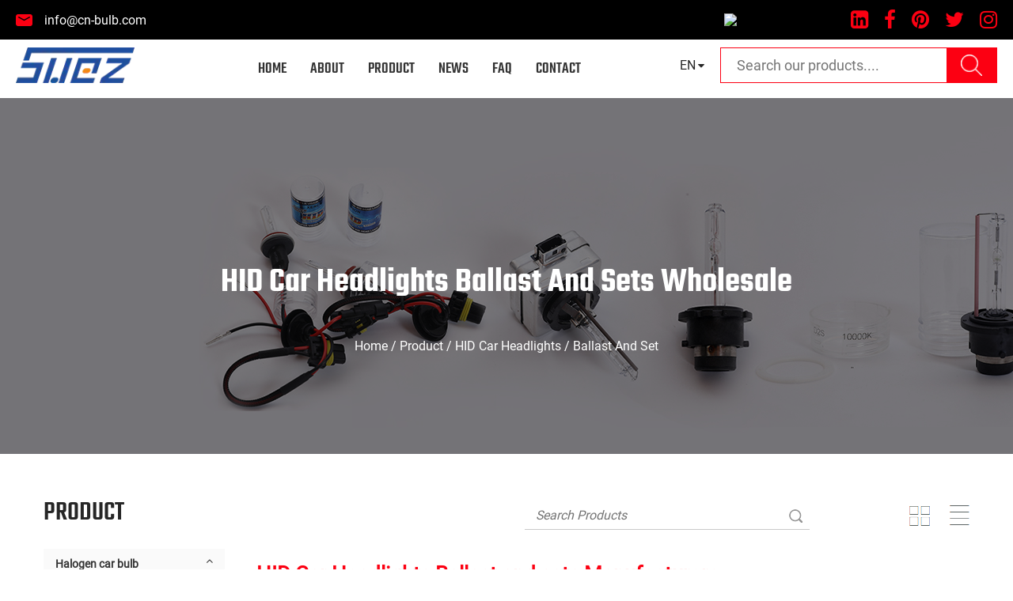

--- FILE ---
content_type: text/html; charset=utf-8
request_url: https://www.cn-bulb.com/product/other-halogen-auto-bulbs/ballast-and-set/
body_size: 9310
content:
<!DOCTYPE html>
<html lang="en">
<head>
    <meta charset="UTF-8">
    <meta http-equiv="X-UA-Compatible" content="IE=edge">
    <meta name="viewport" content="width=device-width, initial-scale=1.0">
    <title>HID Car Headlights Ballast And Sets Manufacturers, Factory</title>
<meta name="description" content="Haining Suez Car Lights Co., Ltd. is China HID car headlights ballast and sets manufacturers and factory, offer wholesale HID car headlights ballast and sets." />
<meta name="keywords" content="HID Car Headlights Ballast And Sets" />
<!--#header##-->    <link rel="shortcut icon" href="/template/en/images/icon.ico" type="image/x-icon">
    <link rel="icon" href="/template/en/images/icon.ico" type="image/x-icon" />
    <link rel="stylesheet" href="/template/en/css/swiper.min.css">
    <link rel="stylesheet" href="/template/en/css/basic.css">
    <link rel="stylesheet" href="/template/en/css/main.css?ver=1.2">
    <link rel="stylesheet" href="/template/en/css/font-awesome.min.css">
    <link rel="stylesheet" href="/template/en/css/animate.min.css">
    <link rel="stylesheet" href="/template/en/js/layui/css/layui.css">
    <link rel="stylesheet" href="/template/en/css/main_2.css?ver=1.2">
    <link rel="stylesheet" href="/template/en/css/slick.css">
    <link rel="canonical" href="https://www.cn-bulb.com/product/other-halogen-auto-bulbs/ballast-and-set/" />
    <script src="/template/en/js/jquery.js"></script>
    <script src="/template/en/js/wow.min.js"></script>
    <script src="/template/en/js/hwaq.js"></script>
    <script src="/template/en/js/main.js"></script>
    <script src="/template/en/js/main_2.js"></script>
    <script src="/template/en/js/index_js.js"></script>
    <script src="/template/en/js/swiper.min.js"></script>
    <script src="/template/en/js/qrcode.min.js"></script>
    <script src="/template/en/js/jquery.waypoints.min.js"></script>
    <script src="/template/en/js/jquery.countup.js"></script>
    <script src="/template/en/js/layui/layui.js"></script>
    <script type="text/javascript" src="/template/en/js/slick.js"></script>
    <script type="text/javascript" src="/template/en/js/jquery.fancybox.min.js"></script>
    <script type="text/javascript" src="/template/en/js/spotlight.bundle.js"></script>
    <script>
    layui.use('layer', function(){
        var layer = layui.layer;
    });
</script>
<script type="text/javascript">var $zoho=$zoho || {};$zoho.salesiq = $zoho.salesiq || {widgetcode:"928a63dc6d69f041a44750c3101e89bb4cf7a35a39e3db84f3095560bb3d75cf", values:{},ready:function(){}};var d=document;s=d.createElement("script");s.type="text/javascript";s.id="zsiqscript";s.defer=true;s.src="https://salesiq.zoho.com.cn/widget";t=d.getElementsByTagName("script")[0];t.parentNode.insertBefore(s,t);</script>
</head>
<body>
<div id="header">
        <!--===================== NAVI =====================-->
        <div class="nav">
            <div class="h-top">
                <div class="email">
                    <img src="/template/en/images/index/index_1.png" alt="">
                    <span><a href="/cdn-cgi/l/email-protection" class="__cf_email__" data-cfemail="563f3830391635387b34233a347835393b">[email&#160;protected]</a></span>
                </div>
                <!--<div class="phone">
                    <img src="/template/en/images/index/index_2.png" alt="">
                    <span>+86-0573-87688506</span>
                </div>

                <div class="phone">
                    <img class="comp" src="/template/en/images/index/index_30.png" alt="">
                    <span>Haining Suez Car Lights Co., Ltd.</span>
                </div>-->

                <div class="share">

                    <a class="s_logo" href="https://cnsuyscd.en.made-in-china.com/" target="_blank" alt="Haining Suez Car Lights Co., Ltd." rel="nofollow"/>
                        <img src="https://www.focuschina.com/images/new_icon/CS_1.gif" border="0" hidefocus="true"/>
                    </a>

                    <a rel="nofollow" href="https://www.linkedin.cn/injobs/home">
                        <i class="fa fa-linkedin-square"></i>
                    </a>

                    <a>
                        <i class="fa fa-facebook-f"></i>
                    </a>

                    <a>
                        <i class="fa fa-pinterest"></i>
                    </a>

                    <a>
                        <i class="fa fa-twitter"></i>
                    </a>

                    <a>
                        <i class="fa fa-instagram"></i>
                    </a>

                    
                </div>
            </div>

            <div class="ui container menu">
                <div class="logo left floated item" title="logo">
                    <a href="/">
                        <img  src="/cn-bulb/2024/08/19/1.png" alt="Haining Suez Car Lights Co., Ltd."/>
                    </a>
                </div>
    
                <div class="menu-box item">
                    <div class="menu-menu-container"><ul id="menu-menu-1" class="menu"><li  class="menu-item menu-item-type-custom menu-item-object-custom menu-item-41226"><a href="/" >Home</a></li><li  class="menu-item menu-item-type-taxonomy menu-item-object-category menu-item-has-children menu-item-41229"><a href="/about/" rel="nofollow">About</a><ul class="sub-menu"><li  class="menu-item menu-item-type-custom menu-item-object-custom menu-item-41405"><a href="/about/factory/" rel="nofollow">factory</a></li><li  class="menu-item menu-item-type-custom menu-item-object-custom menu-item-41406"><a href="/about/honor/" rel="nofollow">Certificate</a></li></ul></li><li  class="menu-item menu-item-type-taxonomy menu-item-object-category menu-item-has-children menu-item-41228"><a href="/product/" >Product</a><ul class="sub-menu"><li  class="menu-item menu-item-type-custom menu-item-object-custom menu-item-42990"><a href="/product/halogen-headlights/" >Halogen car bulb</a></li><li  class="menu-item menu-item-type-custom menu-item-object-custom menu-item-42991"><a href="/product/led-headlights/" >LED car bulb</a></li><li  class="menu-item menu-item-type-custom menu-item-object-custom menu-item-42992"><a href="/product/other-halogen-auto-bulbs/" >HID car headlights</a></li></ul></li><li  class="menu-item menu-item-type-taxonomy menu-item-object-category menu-item-has-children menu-item-41227"><a href="/news/" >News</a><ul class="sub-menu"><li  class="menu-item menu-item-type-custom menu-item-object-custom menu-item-41232"><a href="/news/industry-news/" >Industry news</a></li><li  class="menu-item menu-item-type-custom menu-item-object-custom menu-item-41233"><a href="/news/company-news/" rel="nofollow">Company news</a></li></ul></li><li  class="menu-item menu-item-type-custom menu-item-object-custom menu-item-41231"><a href="/faq/" rel="nofollow">FAQ</a></li><li  class="menu-item menu-item-type-custom menu-item-object-custom menu-item-41230"><a href="/contact/" rel="nofollow">Contact</a></li></ul></div>                </div>
    
                <div class="right_cont">
                    <div class="lang_cont">
                        <span>EN</span>
                        <i class="fa fa-caret-down"></i>
                        <ul class="lang">
                            <li>
                                <a href="https://www.suyscd.com">
                                    <em>中文简体</em>
                                </a>
                            </li>

                            <li>
                                <a href="https://www.cn-bulb.com">
                                    <em>English</em>
                                </a>
                            </li>
                        </ul>
                    </div>
                    <form method="get" action="/product/" class="right">
                        <input type="text" name="search" placeholder="Search our products....">
                        <span>
                            <input type="submit" value="">
                        </span>
                    </form>
                </div>
                
                
            </div>
        </div>
    </div>
    
    <div id="mobile" class="white">
        <div id="menu-on">
            <i class="line1"></i>
            <i class="line2"></i>
            <i class="line3"></i>
        </div>
        <div class="mobile-logo">
            <a href="/">
                <img src="/cn-bulb/2022/03/11/logo.png" alt="Haining Suez Car Lights Co., Ltd.">
            </a>
        </div>
        <div class="menu-content">
            <div class="menu-logo">
                <a href="/">
                    <img src="/cn-bulb/2022/03/11/logo.png" alt="Haining Suez Car Lights Co., Ltd.">
                </a>
            </div>
            <div class="menu-list">
                <h3><i class="fa fa-list"></i> Web Menu</h3>
                <div class="menu-menu-container">
                    <div class="menu-menu-container">
                        <ul id="menu-menu-1" class="menu">

                                                        <li class="menu-item menu-item-type-taxonomy menu-item-object-category menu-item-has-children">
                                <a href="/">Home</a>
                                <ul class="sub-menu">

                                                                       
                                </ul>
                            </li>
                                                        <li class="menu-item menu-item-type-taxonomy menu-item-object-category menu-item-has-children">
                                <a href="/about/">About</a>
                                <ul class="sub-menu">

                                                                        <li class="menu-item menu-item-type-taxonomy menu-item-object-category menu-item-has-children">
                                        <a href="javascript:;" class="show_child_btn">Commitment</a>
                                        <ul class="sub-menu">
                                                                                     </ul>
                                    </li>
                                                                        <li class="menu-item menu-item-type-taxonomy menu-item-object-category menu-item-has-children">
                                        <a href="javascript:;" class="show_child_btn">factory</a>
                                        <ul class="sub-menu">
                                                                                     </ul>
                                    </li>
                                                                        <li class="menu-item menu-item-type-taxonomy menu-item-object-category menu-item-has-children">
                                        <a href="javascript:;" class="show_child_btn">Certificate</a>
                                        <ul class="sub-menu">
                                                                                     </ul>
                                    </li>
                                                                       
                                </ul>
                            </li>
                                                        <li class="menu-item menu-item-type-taxonomy menu-item-object-category menu-item-has-children">
                                <a href="/product/">Product</a>
                                <ul class="sub-menu">

                                                                        <li class="menu-item menu-item-type-taxonomy menu-item-object-category menu-item-has-children">
                                        <a href="javascript:;" class="show_child_btn">Halogen car bulb</a>
                                        <ul class="sub-menu">
                                                                                         <li class="menu-item menu-item-type-custom menu-item-object-custom">
                                                <a href="/product/halogen-headlights/h1/"> H1</a>
                                            </li>
                                                                                         <li class="menu-item menu-item-type-custom menu-item-object-custom">
                                                <a href="/product/halogen-headlights/h2/"> H2</a>
                                            </li>
                                                                                         <li class="menu-item menu-item-type-custom menu-item-object-custom">
                                                <a href="/product/halogen-headlights/h3/">H3</a>
                                            </li>
                                                                                         <li class="menu-item menu-item-type-custom menu-item-object-custom">
                                                <a href="/product/halogen-headlights/h3c/"> H3C</a>
                                            </li>
                                                                                         <li class="menu-item menu-item-type-custom menu-item-object-custom">
                                                <a href="/product/halogen-headlights/h4/">H4</a>
                                            </li>
                                                                                         <li class="menu-item menu-item-type-custom menu-item-object-custom">
                                                <a href="/product/halogen-headlights/h7/">H7</a>
                                            </li>
                                                                                         <li class="menu-item menu-item-type-custom menu-item-object-custom">
                                                <a href="/product/halogen-headlights/h8/">H8</a>
                                            </li>
                                                                                         <li class="menu-item menu-item-type-custom menu-item-object-custom">
                                                <a href="/product/halogen-headlights/h8b/"> H8B</a>
                                            </li>
                                                                                         <li class="menu-item menu-item-type-custom menu-item-object-custom">
                                                <a href="/product/halogen-headlights/h9/">H9</a>
                                            </li>
                                                                                         <li class="menu-item menu-item-type-custom menu-item-object-custom">
                                                <a href="/product/halogen-headlights/h9b/">H9B</a>
                                            </li>
                                                                                         <li class="menu-item menu-item-type-custom menu-item-object-custom">
                                                <a href="/product/halogen-headlights/h11/"> H11</a>
                                            </li>
                                                                                         <li class="menu-item menu-item-type-custom menu-item-object-custom">
                                                <a href="/product/halogen-headlights/h11b/">H11B</a>
                                            </li>
                                                                                         <li class="menu-item menu-item-type-custom menu-item-object-custom">
                                                <a href="/product/halogen-headlights/h13/"> H13</a>
                                            </li>
                                                                                         <li class="menu-item menu-item-type-custom menu-item-object-custom">
                                                <a href="/product/halogen-headlights/h15/"> H15</a>
                                            </li>
                                                                                         <li class="menu-item menu-item-type-custom menu-item-object-custom">
                                                <a href="/product/halogen-headlights/p19w/">P19W</a>
                                            </li>
                                                                                         <li class="menu-item menu-item-type-custom menu-item-object-custom">
                                                <a href="/product/halogen-headlights/h18/"> H18</a>
                                            </li>
                                                                                         <li class="menu-item menu-item-type-custom menu-item-object-custom">
                                                <a href="/product/halogen-headlights/h19/"> H19</a>
                                            </li>
                                                                                         <li class="menu-item menu-item-type-custom menu-item-object-custom">
                                                <a href="/product/halogen-headlights/880-h27w-1-1/">880 (H27W/1)</a>
                                            </li>
                                                                                         <li class="menu-item menu-item-type-custom menu-item-object-custom">
                                                <a href="/product/halogen-headlights/881-h27w-2-1/">881 (H27W/2)</a>
                                            </li>
                                                                                         <li class="menu-item menu-item-type-custom menu-item-object-custom">
                                                <a href="/product/halogen-headlights/9004-hb1/">9004 (HB1)</a>
                                            </li>
                                                                                         <li class="menu-item menu-item-type-custom menu-item-object-custom">
                                                <a href="/product/halogen-headlights/9005-hb3/">9005 (HB3)</a>
                                            </li>
                                                                                         <li class="menu-item menu-item-type-custom menu-item-object-custom">
                                                <a href="/product/halogen-headlights/9006-hb4/">9006 (HB4)</a>
                                            </li>
                                                                                         <li class="menu-item menu-item-type-custom menu-item-object-custom">
                                                <a href="/product/halogen-headlights/9007-hb5/">9007 (HB5)</a>
                                            </li>
                                                                                         <li class="menu-item menu-item-type-custom menu-item-object-custom">
                                                <a href="/product/halogen-headlights/9012-hir2/">9012 (HIR2)</a>
                                            </li>
                                                                                         <li class="menu-item menu-item-type-custom menu-item-object-custom">
                                                <a href="/product/halogen-headlights/c5w/"> C5W</a>
                                            </li>
                                                                                         <li class="menu-item menu-item-type-custom menu-item-object-custom">
                                                <a href="/product/halogen-headlights/t4w/">T4W</a>
                                            </li>
                                                                                         <li class="menu-item menu-item-type-custom menu-item-object-custom">
                                                <a href="/product/halogen-headlights/w1-2w/">W1.2W</a>
                                            </li>
                                                                                         <li class="menu-item menu-item-type-custom menu-item-object-custom">
                                                <a href="/product/halogen-headlights/w5w-w3w/">W5W(W3W)</a>
                                            </li>
                                                                                         <li class="menu-item menu-item-type-custom menu-item-object-custom">
                                                <a href="/product/halogen-headlights/w10w/">W10W</a>
                                            </li>
                                                                                         <li class="menu-item menu-item-type-custom menu-item-object-custom">
                                                <a href="/product/halogen-headlights/w16w/">W16W</a>
                                            </li>
                                                                                         <li class="menu-item menu-item-type-custom menu-item-object-custom">
                                                <a href="/product/halogen-headlights/w21-5w/">W21/5W</a>
                                            </li>
                                                                                         <li class="menu-item menu-item-type-custom menu-item-object-custom">
                                                <a href="/product/halogen-headlights/w21w/">W21W</a>
                                            </li>
                                                                                         <li class="menu-item menu-item-type-custom menu-item-object-custom">
                                                <a href="/product/halogen-headlights/p21-5w/">P21/5W</a>
                                            </li>
                                                                                         <li class="menu-item menu-item-type-custom menu-item-object-custom">
                                                <a href="/product/halogen-headlights/p21w/">P21W</a>
                                            </li>
                                                                                         <li class="menu-item menu-item-type-custom menu-item-object-custom">
                                                <a href="/product/halogen-headlights/p27-7w/">P27/7W</a>
                                            </li>
                                                                                         <li class="menu-item menu-item-type-custom menu-item-object-custom">
                                                <a href="/product/halogen-headlights/p27w/">P27W</a>
                                            </li>
                                                                                         <li class="menu-item menu-item-type-custom menu-item-object-custom">
                                                <a href="/product/halogen-headlights/r5w/">R5W</a>
                                            </li>
                                                                                         <li class="menu-item menu-item-type-custom menu-item-object-custom">
                                                <a href="/product/halogen-headlights/combination-repair-kit-set/">Combination repair kit set</a>
                                            </li>
                                                                                     </ul>
                                    </li>
                                                                        <li class="menu-item menu-item-type-taxonomy menu-item-object-category menu-item-has-children">
                                        <a href="javascript:;" class="show_child_btn">LED car bulb</a>
                                        <ul class="sub-menu">
                                                                                         <li class="menu-item menu-item-type-custom menu-item-object-custom">
                                                <a href="/product/led-headlights/headlights-a8-series/">Headlights A8 series</a>
                                            </li>
                                                                                         <li class="menu-item menu-item-type-custom menu-item-object-custom">
                                                <a href="/product/led-headlights/headlights-c6-series/">Headlights C6 series</a>
                                            </li>
                                                                                         <li class="menu-item menu-item-type-custom menu-item-object-custom">
                                                <a href="/product/led-headlights/headlights-f4-series/">Headlights F4 series</a>
                                            </li>
                                                                                         <li class="menu-item menu-item-type-custom menu-item-object-custom">
                                                <a href="/product/led-headlights/headlights-l7-series/">Headlights L7 series</a>
                                            </li>
                                                                                         <li class="menu-item menu-item-type-custom menu-item-object-custom">
                                                <a href="/product/led-headlights/headlights-l7s-series/">Headlights L7S series</a>
                                            </li>
                                                                                         <li class="menu-item menu-item-type-custom menu-item-object-custom">
                                                <a href="/product/led-headlights/headlights-q7-series/">Headlights Q7 series</a>
                                            </li>
                                                                                         <li class="menu-item menu-item-type-custom menu-item-object-custom">
                                                <a href="/product/led-headlights/t-series/">T series</a>
                                            </li>
                                                                                         <li class="menu-item menu-item-type-custom menu-item-object-custom">
                                                <a href="/product/led-headlights/reading-light/">Panel Light</a>
                                            </li>
                                                                                         <li class="menu-item menu-item-type-custom menu-item-object-custom">
                                                <a href="/product/led-headlights/reading-light-c5w/">Reading light C5W</a>
                                            </li>
                                                                                         <li class="menu-item menu-item-type-custom menu-item-object-custom">
                                                <a href="/product/led-headlights/turn-lights-and-brake-lights-p-series/"> Turn lights and Brake lights P series</a>
                                            </li>
                                                                                     </ul>
                                    </li>
                                                                        <li class="menu-item menu-item-type-taxonomy menu-item-object-category menu-item-has-children">
                                        <a href="javascript:;" class="show_child_btn">HID car headlights</a>
                                        <ul class="sub-menu">
                                                                                         <li class="menu-item menu-item-type-custom menu-item-object-custom">
                                                <a href="/product/other-halogen-auto-bulbs/d-series/">D series</a>
                                            </li>
                                                                                         <li class="menu-item menu-item-type-custom menu-item-object-custom">
                                                <a href="/product/other-halogen-auto-bulbs/h-series/">H series</a>
                                            </li>
                                                                                         <li class="menu-item menu-item-type-custom menu-item-object-custom">
                                                <a href="/product/other-halogen-auto-bulbs/ballast-and-set/">Ballast and set</a>
                                            </li>
                                                                                     </ul>
                                    </li>
                                                                       
                                </ul>
                            </li>
                                                        <li class="menu-item menu-item-type-taxonomy menu-item-object-category menu-item-has-children">
                                <a href="/news/">News</a>
                                <ul class="sub-menu">

                                                                        <li class="menu-item menu-item-type-taxonomy menu-item-object-category menu-item-has-children">
                                        <a href="javascript:;" class="show_child_btn">Industry news</a>
                                        <ul class="sub-menu">
                                                                                     </ul>
                                    </li>
                                                                        <li class="menu-item menu-item-type-taxonomy menu-item-object-category menu-item-has-children">
                                        <a href="javascript:;" class="show_child_btn">Company news</a>
                                        <ul class="sub-menu">
                                                                                     </ul>
                                    </li>
                                                                       
                                </ul>
                            </li>
                                                        <li class="menu-item menu-item-type-taxonomy menu-item-object-category menu-item-has-children">
                                <a href="/faq/">FAQ</a>
                                <ul class="sub-menu">

                                                                       
                                </ul>
                            </li>
                                                        <li class="menu-item menu-item-type-taxonomy menu-item-object-category menu-item-has-children">
                                <a href="/contact/">Contact</a>
                                <ul class="sub-menu">

                                                                       
                                </ul>
                            </li>
                                                        
                        </ul>
                    </div>
                </div>       
            </div>
            <div class="mob-search">
                <h3><i class="fa fa-search"></i> Product Search</h3>
                <form method="get" action="/product/">
                    <input type="text" placeholder="Search..." name="search" required="required" id="s" value="">
                    <input type="submit" value="">
                </form>
            </div>
            <div class="mob-yuy">
                <h3><i class="fa fa-globe"></i> Language</h3>
                <ul class="lang">
                    <li>
                        <a href="https://www.suyscd.com">
                            <em>中文简体</em>
                        </a>
                    </li>

                    <li>
                        <a href="https://www.cn-bulb.com">
                            <em>English</em>
                        </a>
                    </li>
                </ul>
            </div>
            <div class="mob-share">
                <h3><i class="fa fa-share-alt"></i> Share</h3>
                <ul class="grid-box">

                <li class="column">
                    <a rel="nofollow" href="https://www.linkedin.cn/injobs/home">
                        <i class="fa fa-linkedin-square"></i>
                    </a>
                    </li>
                    
                    <li class="column"><a rel="nofollow" href="javascript:window.open('http://www.facebook.com/sharer.php?u='+encodeURIComponent(document.location.href)+'&t='+encodeURIComponent(document.title),'_blank','toolbar=yes, location=yes, directories=no, status=no, menubar=yes, scrollbars=yes, resizable=no, copyhistory=yes, width=600, height=450,top=100,left=350');void(0)"><i class="fa fa-facebook-f"></i></a></li>
                    <li class="column"><a rel="nofollow" href="javascript:window.open('http://twitter.com/home?status='+encodeURIComponent(document.location.href)+' '+encodeURIComponent(document.title),'_blank','toolbar=yes, location=yes, directories=no, status=no, menubar=yes, scrollbars=yes, resizable=no, copyhistory=yes, width=600, height=450,top=100,left=350');void(0)"><i class="fa fa-twitter"></i></a></li>
                    <li class="column"><a rel="nofollow" href="javascript:window.open('http://www.linkedin.com/shareArticle?mini=true&url='+encodeURIComponent(document.location.href)+'&title='+encodeURIComponent(document.title)+'&source='+encodeURIComponent(document.location.href),'_blank','toolbar=yes, location=yes, directories=no, status=no, menubar=yes, scrollbars=yes, resizable=no, copyhistory=yes, width=600, height=450,top=100,left=350');void(0)"><i class="fa fa-linkedin in"></i></a></li>
                    <li class="column"><a rel="nofollow" href="javascript:window.open('https://pinterest.com/pin/create/button/?description='+encodeURIComponent(document.title)+'&url='+encodeURIComponent(document.location.href),'_blank','toolbar=yes, location=yes, directories=no, status=no, menubar=yes, scrollbars=yes, resizable=no, copyhistory=yes, width=600, height=450,top=100,left=350');void(0)"><i class="fa fa-pinterest"></i></a></li>
                </ul>
            </div>
            <div id="menu-off"><h3><i class="fa fa-close"></i> Exit Menu</h3></div>
        </div>
    </div>

    <!--===================== BANNER =====================-->

    <input type="hidden" id="type_name" value="other-halogen-auto-bulbs" style="color:#000">
    <input type="hidden" id="type_name_2" value="ballast-and-set" style="color:#000">
    
    <div class="inner-banner" style="background-image: url(/cn-bule/2021/12/02/bbbb.jpg)">
        <div class="ui container">
            <h2 class="producth1">HID Car Headlights Ballast and sets Wholesale</h2>
            <div class="mbx">
                <a href="/">Home</a> &#47; <a href="/product/">Product</a> &#47; <a href="/product/other-halogen-auto-bulbs/">HID car headlights</a> &#47; <span>Ballast and set</span>            </div>
        </div>
    </div>

    <!--===================== MAIN CONTENT =====================-->
    <div class="inner-page prodet-page product-page">
        <div class="ui container">
            <div class="sideBox grid-box">
                <div class="side-left column">
                    <h2>Product</h2>
                    <div class="box">
                        <ul>
                                                        <li ><a class="" href="/product/halogen-headlights/">Halogen car bulb <i class="fa fa-angle-up"></i></a>
                            <ul style="display:none">
                                                                <li><a class="" href="/product/halogen-headlights/h1/"> H1</a>
                                    <ul>
                                                                            </ul>
                                </li>
                                                                <li><a class="" href="/product/halogen-headlights/h2/"> H2</a>
                                    <ul>
                                                                            </ul>
                                </li>
                                                                <li><a class="" href="/product/halogen-headlights/h3/">H3</a>
                                    <ul>
                                                                            </ul>
                                </li>
                                                                <li><a class="" href="/product/halogen-headlights/h3c/"> H3C</a>
                                    <ul>
                                                                            </ul>
                                </li>
                                                                <li><a class="" href="/product/halogen-headlights/h4/">H4</a>
                                    <ul>
                                                                            </ul>
                                </li>
                                                                <li><a class="" href="/product/halogen-headlights/h7/">H7</a>
                                    <ul>
                                                                            </ul>
                                </li>
                                                                <li><a class="" href="/product/halogen-headlights/h8/">H8</a>
                                    <ul>
                                                                            </ul>
                                </li>
                                                                <li><a class="" href="/product/halogen-headlights/h8b/"> H8B</a>
                                    <ul>
                                                                            </ul>
                                </li>
                                                                <li><a class="" href="/product/halogen-headlights/h9/">H9</a>
                                    <ul>
                                                                            </ul>
                                </li>
                                                                <li><a class="" href="/product/halogen-headlights/h9b/">H9B</a>
                                    <ul>
                                                                            </ul>
                                </li>
                                                                <li><a class="" href="/product/halogen-headlights/h11/"> H11</a>
                                    <ul>
                                                                            </ul>
                                </li>
                                                                <li><a class="" href="/product/halogen-headlights/h11b/">H11B</a>
                                    <ul>
                                                                            </ul>
                                </li>
                                                                <li><a class="" href="/product/halogen-headlights/h13/"> H13</a>
                                    <ul>
                                                                            </ul>
                                </li>
                                                                <li><a class="" href="/product/halogen-headlights/h15/"> H15</a>
                                    <ul>
                                                                            </ul>
                                </li>
                                                                <li><a class="" href="/product/halogen-headlights/p19w/">P19W</a>
                                    <ul>
                                                                            </ul>
                                </li>
                                                                <li><a class="" href="/product/halogen-headlights/h18/"> H18</a>
                                    <ul>
                                                                            </ul>
                                </li>
                                                                <li><a class="" href="/product/halogen-headlights/h19/"> H19</a>
                                    <ul>
                                                                            </ul>
                                </li>
                                                                <li><a class="" href="/product/halogen-headlights/880-h27w-1-1/">880 (H27W/1)</a>
                                    <ul>
                                                                            </ul>
                                </li>
                                                                <li><a class="" href="/product/halogen-headlights/881-h27w-2-1/">881 (H27W/2)</a>
                                    <ul>
                                                                            </ul>
                                </li>
                                                                <li><a class="" href="/product/halogen-headlights/9004-hb1/">9004 (HB1)</a>
                                    <ul>
                                                                            </ul>
                                </li>
                                                                <li><a class="" href="/product/halogen-headlights/9005-hb3/">9005 (HB3)</a>
                                    <ul>
                                                                            </ul>
                                </li>
                                                                <li><a class="" href="/product/halogen-headlights/9006-hb4/">9006 (HB4)</a>
                                    <ul>
                                                                            </ul>
                                </li>
                                                                <li><a class="" href="/product/halogen-headlights/9007-hb5/">9007 (HB5)</a>
                                    <ul>
                                                                            </ul>
                                </li>
                                                                <li><a class="" href="/product/halogen-headlights/9012-hir2/">9012 (HIR2)</a>
                                    <ul>
                                                                            </ul>
                                </li>
                                                                <li><a class="" href="/product/halogen-headlights/c5w/"> C5W</a>
                                    <ul>
                                                                            </ul>
                                </li>
                                                                <li><a class="" href="/product/halogen-headlights/t4w/">T4W</a>
                                    <ul>
                                                                            </ul>
                                </li>
                                                                <li><a class="" href="/product/halogen-headlights/w1-2w/">W1.2W</a>
                                    <ul>
                                                                            </ul>
                                </li>
                                                                <li><a class="" href="/product/halogen-headlights/w5w-w3w/">W5W(W3W)</a>
                                    <ul>
                                                                            </ul>
                                </li>
                                                                <li><a class="" href="/product/halogen-headlights/w10w/">W10W</a>
                                    <ul>
                                                                            </ul>
                                </li>
                                                                <li><a class="" href="/product/halogen-headlights/w16w/">W16W</a>
                                    <ul>
                                                                            </ul>
                                </li>
                                                                <li><a class="" href="/product/halogen-headlights/w21-5w/">W21/5W</a>
                                    <ul>
                                                                            </ul>
                                </li>
                                                                <li><a class="" href="/product/halogen-headlights/w21w/">W21W</a>
                                    <ul>
                                                                            </ul>
                                </li>
                                                                <li><a class="" href="/product/halogen-headlights/p21-5w/">P21/5W</a>
                                    <ul>
                                                                            </ul>
                                </li>
                                                                <li><a class="" href="/product/halogen-headlights/p21w/">P21W</a>
                                    <ul>
                                                                            </ul>
                                </li>
                                                                <li><a class="" href="/product/halogen-headlights/p27-7w/">P27/7W</a>
                                    <ul>
                                                                            </ul>
                                </li>
                                                                <li><a class="" href="/product/halogen-headlights/p27w/">P27W</a>
                                    <ul>
                                                                            </ul>
                                </li>
                                                                <li><a class="" href="/product/halogen-headlights/r5w/">R5W</a>
                                    <ul>
                                                                            </ul>
                                </li>
                                                                <li><a class="" href="/product/halogen-headlights/combination-repair-kit-set/">Combination repair kit set</a>
                                    <ul>
                                                                            </ul>
                                </li>
                                                            </ul>
                            </li>
                                                        <li ><a class="" href="/product/led-headlights/">LED car bulb <i class="fa fa-angle-up"></i></a>
                            <ul style="display:none">
                                                                <li><a class="" href="/product/led-headlights/headlights-a8-series/">Headlights A8 series</a>
                                    <ul>
                                                                            </ul>
                                </li>
                                                                <li><a class="" href="/product/led-headlights/headlights-c6-series/">Headlights C6 series</a>
                                    <ul>
                                                                            </ul>
                                </li>
                                                                <li><a class="" href="/product/led-headlights/headlights-f4-series/">Headlights F4 series</a>
                                    <ul>
                                                                            </ul>
                                </li>
                                                                <li><a class="" href="/product/led-headlights/headlights-l7-series/">Headlights L7 series</a>
                                    <ul>
                                                                            </ul>
                                </li>
                                                                <li><a class="" href="/product/led-headlights/headlights-l7s-series/">Headlights L7S series</a>
                                    <ul>
                                                                            </ul>
                                </li>
                                                                <li><a class="" href="/product/led-headlights/headlights-q7-series/">Headlights Q7 series</a>
                                    <ul>
                                                                            </ul>
                                </li>
                                                                <li><a class="" href="/product/led-headlights/t-series/">T series</a>
                                    <ul>
                                                                            </ul>
                                </li>
                                                                <li><a class="" href="/product/led-headlights/reading-light/">Panel Light</a>
                                    <ul>
                                                                            </ul>
                                </li>
                                                                <li><a class="" href="/product/led-headlights/reading-light-c5w/">Reading light C5W</a>
                                    <ul>
                                                                            </ul>
                                </li>
                                                                <li><a class="" href="/product/led-headlights/turn-lights-and-brake-lights-p-series/"> Turn lights and Brake lights P series</a>
                                    <ul>
                                                                            </ul>
                                </li>
                                                            </ul>
                            </li>
                                                        <li ><a class="active" href="/product/other-halogen-auto-bulbs/">HID car headlights <i class="fa fa-angle-up"></i></a>
                            <ul style="display:none">
                                                                <li><a class="" href="/product/other-halogen-auto-bulbs/d-series/">D series</a>
                                    <ul>
                                                                            </ul>
                                </li>
                                                                <li><a class="" href="/product/other-halogen-auto-bulbs/h-series/">H series</a>
                                    <ul>
                                                                            </ul>
                                </li>
                                                                <li><a class="active" href="/product/other-halogen-auto-bulbs/ballast-and-set/">Ballast and set</a>
                                    <ul>
                                                                            </ul>
                                </li>
                                                            </ul>
                            </li>
                                                    </ul>
                    </div>
                    <!--<div class="info"><img src="/template/en/images/side-left-info-bg.jpg" alt="contact us banner"><h5>+86-0573-87688506</h5></div>-->
                </div>
                <div class="side-right column">
                    <div class="top">
                        <div class="form">
                            <form action="/ballast-and-set">
                                <input type="text" name="s" placeholder="Search Products">
                                <input type="submit" value=" ">
                            </form>
                        </div>
                        <div class="show">
                        
                        </div>
                        <div class="listBox">
                            <span class="block"><img src="/template/en/images/icon-block.png" alt="product show style in block"></span>
                            <span class="list"><img src="/template/en/images/icon-list.png" alt="product show style in listing"></span>
                        </div>
                    </div>
                    <div class="bottom">
                        <h1 class="suyishipro1 suyishihide">HID Car Headlights Ballast and sets Manufacturers</h1>
          <div class="suyishipro2"></div>
                        <div class="block">
                            <ul class="grid-box three">
                                                                <li class="column">
                                    <a rel="nofollow" href="/product/ballast-and-set/hid-stabilizer-b2-stabilizer-without-decoding-suitable-for-70-cars-used-for-connection-between-hid-xenon-bulb-and-carballast-and-set.html" class="img-box"><img src="/cn-bule/2021/11/25/hid-stabilizer-b2-stabilizer-1.jpg?imageView2/2/w/500/h/500/format/png/q/100" alt="HID stabilizer B2 Stabilizer- Without decoding, suitable for 70% cars Used for connection between HID xenon bulb and car-Ballast and set" title="HID stabilizer B2 Stabilizer- Without decoding, suitable for 70% cars Used for connection between HID xenon bulb and car-Ballast and set"></a>
                                    <h4><a href="/product/ballast-and-set/hid-stabilizer-b2-stabilizer-without-decoding-suitable-for-70-cars-used-for-connection-between-hid-xenon-bulb-and-carballast-and-set.html">HID stabilizer B2 Stabilizer- Without decoding, suitable for 70% cars Used for connection between HID xenon bulb and car-Ballast and set</a></h4>
                                </li>
                                                                <li class="column">
                                    <a rel="nofollow" href="/product/ballast-and-set/hid-ballast-b5without-decoding-suitable-for-70-cars-used-for-connection-between-hid-xenon-bulb-and-carballast-and-set.html" class="img-box"><img src="/cn-bule/2021/11/25/hid-ballast-b5.jpg?imageView2/2/w/500/h/500/format/png/q/100" alt="HID ballast B5-Without decoding, suitable for 70% cars Used for connection between HID xenon bulb and car-Ballast and set" title="HID ballast B5-Without decoding, suitable for 70% cars Used for connection between HID xenon bulb and car-Ballast and set"></a>
                                    <h4><a href="/product/ballast-and-set/hid-ballast-b5without-decoding-suitable-for-70-cars-used-for-connection-between-hid-xenon-bulb-and-carballast-and-set.html">HID ballast B5-Without decoding, suitable for 70% cars Used for connection between HID xenon bulb and car-Ballast and set</a></h4>
                                </li>
                                                                <li class="column">
                                    <a rel="nofollow" href="/product/ballast-and-set/hid-ballast-w8with-decoding-suitable-for-95-cars-used-for-connection-between-hid-xenon-bulb-and-carballast-and-set.html" class="img-box"><img src="/cn-bule/2021/11/25/hid-ballast-w8.jpg?imageView2/2/w/500/h/500/format/png/q/100" alt="HID ballast W8-With decoding, suitable for 95% cars  Used for connection between HID xenon bulb and car-Ballast and set" title="HID ballast W8-With decoding, suitable for 95% cars  Used for connection between HID xenon bulb and car-Ballast and set"></a>
                                    <h4><a href="/product/ballast-and-set/hid-ballast-w8with-decoding-suitable-for-95-cars-used-for-connection-between-hid-xenon-bulb-and-carballast-and-set.html">HID ballast W8-With decoding, suitable for 95% cars  Used for connection between HID xenon bulb and car-Ballast and set</a></h4>
                                </li>
                                                                <li class="column">
                                    <a rel="nofollow" href="/product/ballast-and-set/hid-ballast-mdwith-decoding-suitable-for-95-cars-used-for-connection-between-hid-xenon-bulb-and-carballast-and-set.html" class="img-box"><img src="/cn-bule/2021/11/25/hid-ballast-md.jpg?imageView2/2/w/500/h/500/format/png/q/100" alt="HID Ballast MD-With decoding, suitable for 95% cars  Used for connection between HID xenon bulb and car-Ballast and set" title="HID Ballast MD-With decoding, suitable for 95% cars  Used for connection between HID xenon bulb and car-Ballast and set"></a>
                                    <h4><a href="/product/ballast-and-set/hid-ballast-mdwith-decoding-suitable-for-95-cars-used-for-connection-between-hid-xenon-bulb-and-carballast-and-set.html">HID Ballast MD-With decoding, suitable for 95% cars  Used for connection between HID xenon bulb and car-Ballast and set</a></h4>
                                </li>
                                                                <li class="column">
                                    <a rel="nofollow" href="/product/ballast-and-set/xenon-headlight-kitcar-head-lightingballast-and-set.html" class="img-box"><img src="/cn-bule/2021/11/25/hid-box-1.jpg?imageView2/2/w/500/h/500/format/png/q/100" alt="Xenon headlight kit-Car head lighting-Ballast and set" title="Xenon headlight kit-Car head lighting-Ballast and set"></a>
                                    <h4><a href="/product/ballast-and-set/xenon-headlight-kitcar-head-lightingballast-and-set.html">Xenon headlight kit-Car head lighting-Ballast and set</a></h4>
                                </li>
                                                            </ul>
                        </div>
                        <div class="list">
                            <ul>
                                                                <li class="grid-box">
                                    <div class="img column"><a rel="nofollow" href="/product/ballast-and-set/hid-stabilizer-b2-stabilizer-without-decoding-suitable-for-70-cars-used-for-connection-between-hid-xenon-bulb-and-carballast-and-set.html" class="img-box"><img src="/cn-bule/2021/11/25/hid-stabilizer-b2-stabilizer-1.jpg?imageView2/2/w/500/h/500/format/jpg/q/100" alt="HID stabilizer B2 Stabilizer- Without decoding, suitable for 70% cars Used for connection between HID xenon bulb and car-Ballast and set" title="HID stabilizer B2 Stabilizer- Without decoding, suitable for 70% cars Used for connection between HID xenon bulb and car-Ballast and set"></a></div>
                                    <div class="text column">
                                        <h4><a href="/product/ballast-and-set/hid-stabilizer-b2-stabilizer-without-decoding-suitable-for-70-cars-used-for-connection-between-hid-xenon-bulb-and-carballast-and-set.html">HID stabilizer B2 Stabilizer- Without decoding, suitable for 70% cars Used for connection between HID xenon bulb and car-Ballast and set</a></h4>
                                        <div class="content">
                                            <p>



Model


Stabilizer B2




Input volt


12V




output volt


20000V




Watts


35W




T [h]


...</p>
                                        </div>
                                        <a rel="nofollow" href="/product/ballast-and-set/hid-stabilizer-b2-stabilizer-without-decoding-suitable-for-70-cars-used-for-connection-between-hid-xenon-bulb-and-carballast-and-set.html" class="more">Read More</a>
                                    </div>
                                </li>
                                                                <li class="grid-box">
                                    <div class="img column"><a rel="nofollow" href="/product/ballast-and-set/hid-ballast-b5without-decoding-suitable-for-70-cars-used-for-connection-between-hid-xenon-bulb-and-carballast-and-set.html" class="img-box"><img src="/cn-bule/2021/11/25/hid-ballast-b5.jpg?imageView2/2/w/500/h/500/format/jpg/q/100" alt="HID ballast B5-Without decoding, suitable for 70% cars Used for connection between HID xenon bulb and car-Ballast and set" title="HID ballast B5-Without decoding, suitable for 70% cars Used for connection between HID xenon bulb and car-Ballast and set"></a></div>
                                    <div class="text column">
                                        <h4><a href="/product/ballast-and-set/hid-ballast-b5without-decoding-suitable-for-70-cars-used-for-connection-between-hid-xenon-bulb-and-carballast-and-set.html">HID ballast B5-Without decoding, suitable for 70% cars Used for connection between HID xenon bulb and car-Ballast and set</a></h4>
                                        <div class="content">
                                            <p>


Model
Stabilizer B5


Input volt
12V


output volt
20000V


Watts
35W


T [h]
3000H


Start Time
...</p>
                                        </div>
                                        <a rel="nofollow" href="/product/ballast-and-set/hid-ballast-b5without-decoding-suitable-for-70-cars-used-for-connection-between-hid-xenon-bulb-and-carballast-and-set.html" class="more">Read More</a>
                                    </div>
                                </li>
                                                                <li class="grid-box">
                                    <div class="img column"><a rel="nofollow" href="/product/ballast-and-set/hid-ballast-w8with-decoding-suitable-for-95-cars-used-for-connection-between-hid-xenon-bulb-and-carballast-and-set.html" class="img-box"><img src="/cn-bule/2021/11/25/hid-ballast-w8.jpg?imageView2/2/w/500/h/500/format/jpg/q/100" alt="HID ballast W8-With decoding, suitable for 95% cars  Used for connection between HID xenon bulb and car-Ballast and set" title="HID ballast W8-With decoding, suitable for 95% cars  Used for connection between HID xenon bulb and car-Ballast and set"></a></div>
                                    <div class="text column">
                                        <h4><a href="/product/ballast-and-set/hid-ballast-w8with-decoding-suitable-for-95-cars-used-for-connection-between-hid-xenon-bulb-and-carballast-and-set.html">HID ballast W8-With decoding, suitable for 95% cars  Used for connection between HID xenon bulb and car-Ballast and set</a></h4>
                                        <div class="content">
                                            <p>


Model
Stabilizer W8


Input volt
12V


output volt
20000V


Watts
55W


T [h]
3000H


Start Time
...</p>
                                        </div>
                                        <a rel="nofollow" href="/product/ballast-and-set/hid-ballast-w8with-decoding-suitable-for-95-cars-used-for-connection-between-hid-xenon-bulb-and-carballast-and-set.html" class="more">Read More</a>
                                    </div>
                                </li>
                                                                <li class="grid-box">
                                    <div class="img column"><a rel="nofollow" href="/product/ballast-and-set/hid-ballast-mdwith-decoding-suitable-for-95-cars-used-for-connection-between-hid-xenon-bulb-and-carballast-and-set.html" class="img-box"><img src="/cn-bule/2021/11/25/hid-ballast-md.jpg?imageView2/2/w/500/h/500/format/jpg/q/100" alt="HID Ballast MD-With decoding, suitable for 95% cars  Used for connection between HID xenon bulb and car-Ballast and set" title="HID Ballast MD-With decoding, suitable for 95% cars  Used for connection between HID xenon bulb and car-Ballast and set"></a></div>
                                    <div class="text column">
                                        <h4><a href="/product/ballast-and-set/hid-ballast-mdwith-decoding-suitable-for-95-cars-used-for-connection-between-hid-xenon-bulb-and-carballast-and-set.html">HID Ballast MD-With decoding, suitable for 95% cars  Used for connection between HID xenon bulb and car-Ballast and set</a></h4>
                                        <div class="content">
                                            <p>


Model
Stabilizer MD


Input volt
12V


output volt
20000V


Watts
35W


T [h]
3000H


Start Time
...</p>
                                        </div>
                                        <a rel="nofollow" href="/product/ballast-and-set/hid-ballast-mdwith-decoding-suitable-for-95-cars-used-for-connection-between-hid-xenon-bulb-and-carballast-and-set.html" class="more">Read More</a>
                                    </div>
                                </li>
                                                                <li class="grid-box">
                                    <div class="img column"><a rel="nofollow" href="/product/ballast-and-set/xenon-headlight-kitcar-head-lightingballast-and-set.html" class="img-box"><img src="/cn-bule/2021/11/25/hid-box-1.jpg?imageView2/2/w/500/h/500/format/jpg/q/100" alt="Xenon headlight kit-Car head lighting-Ballast and set" title="Xenon headlight kit-Car head lighting-Ballast and set"></a></div>
                                    <div class="text column">
                                        <h4><a href="/product/ballast-and-set/xenon-headlight-kitcar-head-lightingballast-and-set.html">Xenon headlight kit-Car head lighting-Ballast and set</a></h4>
                                        <div class="content">
                                            <p>  


Name
 Xenon headlight kit


Model
H1/H3/H4/H7/H8/H9/H11/9004/9005/9006/9007/9012/880/881


Volt...</p>
                                        </div>
                                        <a rel="nofollow" href="/product/ballast-and-set/xenon-headlight-kitcar-head-lightingballast-and-set.html" class="more">Read More</a>
                                    </div>
                                </li>
                                                            </ul>
                        </div>
                        <div class="m-page">
                            <div class='wp-pagenavi' role='navigation'>    </div>                        </div>
                        <div class="suyishipro2 suyishihide">Haining Suez Car Lights Co., Ltd. is <a href="/product/other-halogen-auto-bulbs/ballast-and-set/">China HID Car Headlights Ballast and sets Manufacturers</a> and <a href="/product/other-halogen-auto-bulbs/ballast-and-set/">HID Car Headlights Ballast and sets factory</a>, specializing in the production of various automotive lighting lamps. Since 2006, we have been committed to the research and development of high-quality automotive bulbs, with rich production technology experience and advanced testing equipment (luminous flux, color temperature, life, high temperature and cold resistance, stroboscopic testing, etc.). After more than ten years of continuous development, the company has become one of the quality exporters in the industry, with an annual output of more than 12 million auto bulbs. We mainly produce various automotive halogen bulbs, automotive LED lights and automotive xenon headlights. The products cover car headlights, turn signals, brake lights, instrument lights, reading lights, license plate lights, etc., to meet customers' one-stop purchase needs. With the tenet of "quality for survival, reputation for development", the company provides customers with consultation, ordering and high-quality after-sales service at any time, so that customers can buy with confidence.</div>
                    </div>
                </div>
            </div>
             <h3 class="aaa ahide">Honor certificate</h3>
               <div class="box boxhide">
                    <ul class="grid-box four">
                                                <li class="column">
                            <div class="box2">
                                <a href="/cn-bule/2021/11/17/ce-emc-certificate_00.png" class="img-box spotlight"><img src="/cn-bule/2021/11/17/ce-emc-certificate_00.png?imageView2/2/w/500/h/500/format/jp2/q/100" alt=""></a>
                                <h5 class="aaaa">CE-EMC</h5>
                            </div>
                        </li>
                                                <li class="column">
                            <div class="box2">
                                <a href="/cn-bule/2021/11/17/iso9001-english_00.png" class="img-box spotlight"><img src="/cn-bule/2021/11/17/iso9001-english_00.png?imageView2/2/w/500/h/500/format/jp2/q/100" alt=""></a>
                                <h5 class="aaaa">ISO9001</h5>
                            </div>
                        </li>
                                                <li class="column">
                            <div class="box2">
                                <a href="/cn-bule/2021/11/17/rohs-certificate_00.png" class="img-box spotlight"><img src="/cn-bule/2021/11/17/rohs-certificate_00.png?imageView2/2/w/500/h/500/format/jp2/q/100" alt=""></a>
                                <h5 class="aaaa">ROHS</h5>
                            </div>
                        </li>
                                            </ul>
         </div>
        <script data-cfasync="false" src="/cdn-cgi/scripts/5c5dd728/cloudflare-static/email-decode.min.js"></script><script type="text/javascript" src="/template/en/js/index_js.js"></script>
        <div id="index-body">
            <div class="news aa newshide">
        <div class="container">
         <h2 class="qqq" data-wow-delay="0.2s" data-wow-duration="1.5s">OUR LATEST NEWS</h2></div>
            <div class="news-list">
                <ul class="grid-box four">
                                <li class="column">
                    <div class="content">
                        <h4 class="newqq"><a href="/news/industry-news/manufacturing-h7-car-bulb-upgrades.html">Manufacturing H7 Car Bulb Upgrades</a></h4>
                        <p class="newww">There is no doubt that car bulb technology has moved on a lot in recent years. From LED bulbs that s...</p>
                        <a rel="nofollow" href="/news/industry-news/manufacturing-h7-car-bulb-upgrades.html" class="more">Read More</a>
                    </div>
                </li>
                                <li class="column">
                    <div class="content">
                        <h4 class="newqq"><a href="/news/industry-news/cheap-and-reliable-china-h7-car-bulb-suppliers.html">Cheap and Reliable China H7 Car Bulb Suppliers</a></h4>
                        <p class="newww">Wholesale car H7 LED headlight bulb road legal 36w from China manufacturer best price with reliable ...</p>
                        <a rel="nofollow" href="/news/industry-news/cheap-and-reliable-china-h7-car-bulb-suppliers.html" class="more">Read More</a>
                    </div>
                </li>
                                <li class="column">
                    <div class="content">
                        <h4 class="newqq"><a href="/news/industry-news/h7-car-bulb-suppliers.html">H7 Car Bulb Suppliers</a></h4>
                        <p class="newww">Currently, 80% of cars on the road have halogen headlights. However, halogens are less efficient tha...</p>
                        <a rel="nofollow" href="/news/industry-news/h7-car-bulb-suppliers.html" class="more">Read More</a>
                    </div>
                </li>
                                <li class="column">
                    <div class="content">
                        <h4 class="newqq"><a href="/news/industry-news/buying-china-car-headlight-wholesale.html">Buying China Car Headlight Wholesale</a></h4>
                        <p class="newww">Car headlights are a very important element of the car. They play a vital role in providing a good v...</p>
                        <a rel="nofollow" href="/news/industry-news/buying-china-car-headlight-wholesale.html" class="more">Read More</a>
                    </div>
                </li>
                            </ul>
            </div>
            <h3 class="wwww">Industry Knowledge</h3>
             <div class="qqqq">
             <div><a href="/product/other-halogen-auto-bulbs/ballast-and-set/" target="_blank">HID car headlights require a ballast</a> to regulate the electrical current flowing to the bulb. The ballast is responsible for igniting and maintaining the electric arc that produces the light. HID ballasts are usually external components that are separate from the bulb and are typically installed near the headlights.</div>
<div></div>
<div>HID headlight sets typically include the bulbs and the ballasts needed to convert the vehicle's lighting system to HID. These sets are available in a range of styles and configurations to fit different vehicle models and preferences. It's important to choose an HID headlight set that is compatible with your vehicle's make and model and to have them installed by a professional to ensure proper function and alignment. Some HID headlight sets also come with additional features like color temperature adjustment or bi-xenon functionality for high and low-beam lighting.</div>
<div></div>
<div><strong><span style="font-size: 18px;">The benefits of HID car headlights with ballast and sets include:</span></strong></div>
<div></div>
<div>Brighter and clearer illumination: HID headlights produce a brighter and clearer light that improves visibility and safety while driving, particularly in low-light and nighttime conditions.</div>
<div></div>
<div>Longer lifespan: HID bulbs have a longer lifespan than halogen bulbs, meaning less frequent replacements are needed.</div>
<div></div>
<div>Energy-efficient: HID headlights consume less power than traditional halogen bulbs, which can help to save fuel and reduce the vehicle's carbon footprint.</div>
<div></div>
<div>Better color temperature: HID headlights produce a color temperature that is closer to natural daylight, which can make it easier to see and identify objects on the road.</div>
<div></div>
<div>Stylish look: HID headlights can enhance the appearance of a vehicle with their sleek, modern look and distinctive blue-white light.</div>
<div></div>
<div>Customization: HID headlight sets come in a range of styles, colors, and brightness levels, allowing drivers to customize their vehicle's lighting system to their preferences.</div>
<div></div>
<div>Overall, <a href="/product/other-halogen-auto-bulbs/ballast-and-set/" target="_blank">HID car headlights with ballast and sets </a>offer improved performance, energy efficiency, and style, making them a popular upgrade for many drivers.</div>            </div>
        </div>
            </div>
        </div>
    </div>

    <!--/.wrapper-->
    <!--===================== FOOTER =====================-->
       <div id="footer">
    <div class="go_top">
        <i class="fa fa-angle-up"></i>
    </div>
      <div class="container">
          <div class="cont_top">
            <div class="top">
                
                
                <form action="/product/">
                    <input type="text" name="search" placeholder="Quick search for our products">
                    <span>
                        <input type="submit" value="Search">
                    </span>
                </form>
            </div>

            <div class="meddle">
                <ul class="list_cont">
                    <li>Organaization Info</li>
                    <li>
                        <img src="/template/en/images/index/index_25.png" alt="">
                        <span>Phone:<a>+86-0573-87688506</a></span>
                    </li>
                    <li>    
                        <img src="/template/en/images/index/index_26.png" alt="">
                        <span>E-mail:  <a><span class="__cf_email__" data-cfemail="741d1a121b34171a59160118165a171b19">[email&#160;protected]</span></a></span>
                    </li>
                    <li>    
                        <img src="/template/en/images/index/index_27.png" alt="">
                        <span>Address:    <a>No.14-2, Shenjia Road, Guodian, Yanguan Town, Haining City, Zhejiang Province, China</a></span>
                    </li>
                     <li>    
                        <img src="/template/en/images/whatsapp_1.png" alt="">
                        <span>Whatsapp:    <a>+86-13600561506</a></span>
                    </li>
                     <li>    
                        <img src="/template/en/images/wechat-fill.png" alt="">
                        <span>WeChat:    <a>+86-13600561506</a></span>
                    </li>
                </ul> 



                <ul class="list_cont">
                    <li>Product</li>

                                        <li>
                        <a href="/product/halogen-headlights/">Halogen car bulb<i class="fa fa-angle-right"></i></a>
                    </li>
                                        <li>
                        <a href="/product/led-headlights/">LED car bulb<i class="fa fa-angle-right"></i></a>
                    </li>
                                        <li>
                        <a href="/product/other-halogen-auto-bulbs/">HID car headlights<i class="fa fa-angle-right"></i></a>
                    </li>
                                        <li><a href="/">Car Bulbs<i class="fa fa-angle-right"></i></a></li>
                    <li><a href="/product/halogen-headlights/h7/">H7 Car Bulbs<i class="fa fa-angle-right"></i></a></li>
                    <li><a href="/product/halogen-headlights/h4/">H4 Car Bulbs<i class="fa fa-angle-right"></i></a></li>
                    <li><a href="/product/">Car Headlights<i class="fa fa-angle-right"></i></a></li>
                   
                    
                </ul> 


                <ul class="list_cont">
                    <li>Contact Us</li>
                    <li>
                        For exclusive deals and latest offers, sign up by entering your email address below.
                    </li>

                    <li>
                        <a rel="nofollow" href="/contact/">GET A QUOTE</a>
                    </li>

                    <li>

                        <a rel="nofollow" href="https://www.linkedin.cn/injobs/home">
                            <i class="fa fa-linkedin-square"></i>
                        </a>

                        <a>
                            <i class="fa fa-facebook-f"></i>
                        </a>

                        <a>
                            <i class="fa fa-pinterest"></i>
                        </a>

                        <a>
                            <i class="fa fa-twitter"></i>
                        </a>

                        <a>
                            <i class="fa fa-instagram"></i>
                        </a>
                    </li>

                    
                </ul> 
                
            </div>
          </div>

          <div class="cont_bottom">
            <div>Copyright© 2021 Haining Suez Car Lights Co., Ltd. All Rights Reserved</div>
            <a rel="nofollow" href="http://www.hqsmartcloud.com/index">
                <img src="/template/en/images/HWAQ/EN/white.png" alt="">
            </a>
            
            <a class="suyishifoot suyishihide" href="/product/other-halogen-auto-bulbs/ballast-and-set/">Wholesale HID Car Headlights Ballast and sets Manufacturers</a>
          </div>

      </div>
    </div>





    <script data-cfasync="false" src="/cdn-cgi/scripts/5c5dd728/cloudflare-static/email-decode.min.js"></script><script>
    if($('#type_name').val().length !== 0){
        var img = $('#type_name').val();
        var img_2 = $('#type_name_2').val();
        if(img == 'product'){
            $(".inner-banner").css("background-image",'url(/template/en/images/'+img_2+'.jpg)');
        }else{
            $(".inner-banner").css("background-image",'url(/template/en/images/'+img+'.jpg)');
        }
    }

    $('.inner-page .sideBox .side-left .box ul li a.active').next().slideDown();
    </script>
    <div id="msg2">
        <div class="box">
            <h3>Contact Us</h3>
            <i class="close"></i>
            <form id="addForm" onsubmit="return false;"><input type="hidden" name="your-message" value=""><input type="hidden" name="your-email" value="">
<ul class="grid-box two">
<li class="column"><i class="fa fa-user-md"></i><input type="text" autocomplete="off" name="name" placeholder="Your Name"></li>
                                <li class="column"><i class="fa fa-envelope-open"></i><input type="text" autocomplete="off" name="mail" placeholder="Your E-mail*"></li>
                                <li class="column"><i class="fa fa-phone-square"></i><input type="text" autocomplete="off" name="phone" placeholder="Your Phone"></li>
                                <li class="column"><i class="fa fa-map-marker"></i><input type="text" autocomplete="off" name="area" placeholder="Your Area"></li>
                                <li class="column wid-100"><i class="fa fa-comment-o"></i><textarea name="content" placeholder="Your Message*"></textarea></li>
                                <li class="column wid-100"><input type="submit" onclick="submit_id()" value="Send Message"></li>
                            </ul></form>
<script>
function submit_id() {

        layer.load(0,{shade:0.1,shadeClose:false})
        $.ajax({
            type: 'post',
            url: '/Api/contact/submit/uid/2.html',
            data: $("#addForm").serialize(),
            dataType: 'json',
            success: function (data) {
                layer.closeAll();
                if (data.status == 200) {
                    layer.msg(data.result,{icon:1,time:4000});
                } else {
                    layer.msg(data.result,{icon:2,time:4000})
                }
            }
        })
}
</script>        </div>
    </div>
<script defer src="https://static.cloudflareinsights.com/beacon.min.js/vcd15cbe7772f49c399c6a5babf22c1241717689176015" integrity="sha512-ZpsOmlRQV6y907TI0dKBHq9Md29nnaEIPlkf84rnaERnq6zvWvPUqr2ft8M1aS28oN72PdrCzSjY4U6VaAw1EQ==" data-cf-beacon='{"version":"2024.11.0","token":"38cc46a0ac9b4bcb85c631bd909491c0","r":1,"server_timing":{"name":{"cfCacheStatus":true,"cfEdge":true,"cfExtPri":true,"cfL4":true,"cfOrigin":true,"cfSpeedBrain":true},"location_startswith":null}}' crossorigin="anonymous"></script>
</body>

<!-- Matomo -->
<script type="text/javascript">
  var _paq = window._paq || [];
  /* tracker methods like "setCustomDimension" should be called before "trackPageView" */
    _paq.push(['setCampaignNameKey', 'gclid']);
  _paq.push(['setDocumentTitle', document.domain + "/" + document.title]);
  _paq.push(['trackPageView']);
  _paq.push(['enableLinkTracking']);
  (function() {
    var u="//supertest.hqsmartcloud.com/";
    _paq.push(['setTrackerUrl', u+'matomo.php']);
    _paq.push(['setSiteId', '1084']);
    var d=document, g=d.createElement('script'), s=d.getElementsByTagName('script')[0];
    g.type='text/javascript'; g.async=true; g.defer=true; g.src='//hqcdn.hqsmartcloud.com/matomo.js'; s.parentNode.insertBefore(g,s);
  })();
</script>
<!-- End Matomo Code --></html>

--- FILE ---
content_type: text/css
request_url: https://www.cn-bulb.com/template/en/css/main.css?ver=1.2
body_size: 7825
content:
@font-face {
  font-family: 'Roboto-Regular';
  src: url(../fonts/Roboto-Regular.ttf) format('truetype');
}
@media screen and (max-width: 1000px){
  .suyishihide {
    display: none !important;
  }
  #banner .container .swiper-container .swiper-wrapper .swiper-slide .cont .text_cont div {
    font-size: 14px !important;
    width: 320px !important;
  }
  #index-body .about .container .left .des_2,
  #index-body .about .container .left .des_2 h1,
  #index-body .advace .container .right .cont .list .des_3,
  #index-body .contact .container .left .title_3,
  #index-body .news .container .cont .list .content .cont_2 .des_2,
  #footer .container .cont_top .meddle .list_cont li {
    font-size: 14px !important;
  }
  #index-body .advace .container .right .title_2 {
    line-height: 2 !important;
  }
  #index-body .advace .container .right .cont .list {
    width: 100% !important;
  }
}
@font-face {
  font-family: 'Roboto-Medium';
  src: url(../fonts/Roboto-Medium.ttf) format('truetype');
}
@font-face {
  font-family: 'Teko-Medium';
  src: url(../fonts/Teko-Medium.ttf) format('truetype');
}
@font-face {
  font-family: 'Teko-SemiBold';
  src: url(../fonts/Teko-SemiBold.ttf) format('truetype');
}
@font-face {
  font-family: 'Teko-Regular';
  src: url(../fonts/Teko-Regular.ttf) format('truetype');
}
@font-face {
  font-family: 'MyriadPro-Regular';
  src: url(../fonts/MyriadPro-Regular-14.otf) format('truetype');
}
@font-face {
  font-family: 'Anton-Regular';
  src: url(../fonts/Anton-Regular.ttf) format('truetype');
}
body {
  font-family: "Roboto-Regular";
  max-width: 1920px;
  margin: 0 auto;
  color: #333;
}
.body-overflow-box {
  position: relative;
  left: 0;
  -webkit-transition: 0.5s;
  -moz-transition: 0.5s;
  -ms-transition: 0.5s;
  -o-transition: 0.5s;
  transition: 0.5s;
}
table {
  margin-bottom: 20px;
  word-break: break-word;
  width: 100% !important;
  height: auto !important;
  display: block;
  overflow: auto;
}
table tbody {
  display: table;
  width: 100% !important;
}
table td,
table th {
  padding: 5px 10px;
  border: 1px solid #666;
  width: auto !important;
  height: auto !important;
}
table tr {
  width: auto !important;
  height: auto !important;
}
table tr:nth-child(even) {
  background: #eee;
}
.wpulike.wpulike-default {
  display: none;
}
.prodet-page .wpulike.wpulike-default,
.newdet-page .wpulike.wpulike-default {
  display: inline-block;
}
.post-views-box {
  position: relative;
  margin-left: 20px;
}
.post-views-box .wp_ulike_btn.wp_ulike_put_image:after {
  background-image: url(../images/fw.png) !important;
  filter: none;
}
.wpulike {
  z-index: 10;
}
.wpulike.post-views-box {
  z-index: 5;
}
html.mobile {
  overflow: hidden;
}
html.mobile .body-overflow-box {
  position: relative;
  left: 280px;
}
#mobile {
  position: fixed;
  top: 0;
  left: -280px;
  width: 280px;
  -webkit-transition: 0.5s;
  -moz-transition: 0.5s;
  -ms-transition: 0.5s;
  -o-transition: 0.5s;
  transition: 0.5s;
  display: none;
  z-index: 20;
  height: 100%;
}
#mobile:before {
  content: '';
  width: 200%;
  height: 100%;
  position: fixed;
  top: 0;
  right: 100%;
  display: block;
  background: rgba(0, 0, 0, 0.13);
  z-index: -1;
  -webkit-transition: 0.5s;
  -moz-transition: 0.5s;
  -ms-transition: 0.5s;
  -o-transition: 0.5s;
  transition: 0.5s;
}
#mobile .mobile-logo {
  position: absolute;
  left: 100%;
  width: 100vw;
  height: 40px;
  line-height: 40px;
  text-align: center;
  background: #111;
  -moz-box-shadow: 0 0 10px rgba(255, 255, 255, 0.2);
  -o-box-shadow: 0 0 10px rgba(255, 255, 255, 0.2);
  box-shadow: 0 0 10px rgba(255, 255, 255, 0.2);
}
#mobile .mobile-logo img {
  max-height: 30px;
  margin: 0 auto;
  display: inline-block;
  vertical-align: middle;
}
#mobile #menu-on {
  width: 40px;
  height: 40px;
  background: #f5f5f5;
  position: absolute;
  left: 100%;
  top: 0;
  cursor: pointer;
  cursor: hand;
  z-index: 1;
}
#mobile #menu-on i {
  width: 23px;
  height: 2px;
  background: #222;
  display: block;
  position: absolute;
  left: 50%;
  -webkit-transform: translateX(-50%);
  -moz-transform: translateX(-50%);
  -ms-transform: translateX(-50%);
  -o-transform: translateX(-50%);
  transform: translateX(-50%);
  -webkit-transition: 0.5s;
  -moz-transition: 0.5s;
  -ms-transition: 0.5s;
  -o-transition: 0.5s;
  transition: 0.5s;
  -webkit-transform-origin: left center;
  -moz-transform-origin: left center;
  -ms-transform-origin: left center;
  -o-transform-origin: left center;
  transform-origin: left center;
}
#mobile #menu-on i.line1 {
  top: 12px;
}
#mobile #menu-on i.line2 {
  top: 19px;
}
#mobile #menu-on i.line3 {
  top: 26px;
}
#mobile .menu-content {
  width: 100%;
  height: 100%;
  display: block;
  background: #222;
  padding: 40px 10% 60px;
  overflow-y: auto;
  color: white;
}
#mobile .menu-content::-webkit-scrollbar {
  width: 3px;
  border-radius: 1.5px;
}
#mobile .menu-content::-webkit-scrollbar-button {
  display: none;
}
#mobile .menu-content::-webkit-scrollbar-track {
  background-color: #222;
}
#mobile .menu-content::-webkit-scrollbar-thumb {
  background-color: #eee;
}
#mobile .menu-content h3 {
  font-size: 20px;
  color: inherit;
  text-transform: capitalize;
  margin-bottom: 10px;
}
#mobile .menu-content h3 i {
  font-size: 16px;
  position: relative;
  top: -1px;
}
#mobile .menu-content .menu-logo {
  display: block;
}
#mobile .menu-content .menu-logo img {
  margin: 0 auto;
}
#mobile .menu-content .menu-list {
  margin: 40px 0;
}
#mobile .menu-content .menu-list ul li {
  font-size: 15px;
  color: inherit;
  text-transform: uppercase;
  line-height: 20px;
}
#mobile .menu-content .menu-list ul li ul li>ul{
  display: none;
}

#mobile .menu-content .menu-list ul li ul li>ul li a::after{
  display: none;
}
#mobile .menu-content .menu-list ul li a {
  padding: 8px 0;
  display: block;
}
#mobile .menu-content .menu-list ul li a:hover {
  color: #eb623a;
  text-decoration: underline;
}
#mobile .menu-content .menu-list ul li li a {
  position: relative;
  padding-left: 15px;
  font-size: 14px;
  line-height: 2;
}
#mobile .menu-content .menu-list ul li li a:after {
  content: '';
  width: 6px;
  height: 1px;
  background: white;
  position: absolute;
  top: 50%;
  left: 0;
  -webkit-transform: translateY(-50%);
  -moz-transform: translateY(-50%);
  -ms-transform: translateY(-50%);
  -o-transform: translateY(-50%);
  transform: translateY(-50%);
}
#mobile .menu-content .menu-list ul li li li a {
  padding-left: 36px;
}
#mobile .menu-content .menu-list ul li li li a:after {
  width: 12px;
}
#mobile .menu-content .mob-search form {
  position: relative;
}
#mobile .menu-content .mob-search form input {
  width: 100%;
  height: 45px;
  line-height: 45px;
  border-radius: 5px;
  border: none;
  padding: 0 15px;
  font-size: 14px;
  color: black;
}
#mobile .menu-content .mob-search form input[type="submit"] {
  width: 45px;
  height: 45px;
  background: url("../images/icon-search-white.png") no-repeat center center #222;
  position: absolute;
  right: 0;
  top: 0;
  border-radius: 0;
}
#mobile .menu-content .mob-yuy {
  margin: 40px 0;
}
#mobile .menu-content .mob-yuy ul li {
  margin-bottom: 10px;
  color: inherit;
  font-size: 14px;
}
#mobile .menu-content .mob-yuy ul li img {
  max-width: 40px;
  display: inline-block;
  vertical-align: middle;
  margin-right: 10px;
}
#mobile .menu-content .mob-share ul li {
  width: 30px;
  height: 30px;
  border-radius: 3px;
  background: #333;
  display: inline-block;
  text-align: center;
  line-height: 30px;
  color: white;
  font-size: 14px;
  margin-right: 3px;
  -webkit-transition: 0.5s;
  -moz-transition: 0.5s;
  -ms-transition: 0.5s;
  -o-transition: 0.5s;
  transition: 0.5s;
}
#mobile .menu-content .mob-share ul li a i{
  color: #fff
}
#mobile .menu-content .mob-share ul li:hover {
  background: #eb623a;
}
#mobile .menu-content #menu-off {
  margin-top: 40px;
  cursor: pointer;
  cursor: hand;
}
#mobile.active {
  left: 0;
}
#mobile.active:before {
  right: 0;
}
#mobile.active #menu-on i.line1 {
  -webkit-transform: translateX(-50%) rotateZ(45deg);
  -moz-transform: translateX(-50%) rotateZ(45deg);
  -ms-transform: translateX(-50%) rotateZ(45deg);
  -o-transform: translateX(-50%) rotateZ(45deg);
  transform: translateX(-50%) rotateZ(45deg);
  top: 12px;
  margin-left: 3px;
}
#mobile.active #menu-on i.line2 {
  opacity: 0;
}
#mobile.active #menu-on i.line3 {
  -webkit-transform: translateX(-50%) rotateZ(-45deg);
  -moz-transform: translateX(-50%) rotateZ(-45deg);
  -ms-transform: translateX(-50%) rotateZ(-45deg);
  -o-transform: translateX(-50%) rotateZ(-45deg);
  transform: translateX(-50%) rotateZ(-45deg);
  top: 28px;
  margin-left: 3px;
}
#mobile.white .mobile-logo {
  -moz-box-shadow: 0 0 10px rgba(0, 0, 0, 0.2);
  -o-box-shadow: 0 0 10px rgba(0, 0, 0, 0.2);
  box-shadow: 0 0 10px rgba(0, 0, 0, 0.2);
  background: white;
}
#mobile.white .menu-content {
  background: white;
  color: black;
}
#mobile.white .menu-content .menu-list ul li li a:after {
  background: black;
}
#mobile.white .menu-content .mob-search form input {
  border: 1px solid black;
}
#mobile.white .menu-content .mob-search form input[type="submit"] {
  border-top-right-radius: 5px;
  border-bottom-right-radius: 5px;
}
.go_top {
  width: 44px;
  height: 44px;
  background: #fc0012;
  text-align: center;
  color: #fff;
  line-height: 40px;
  font-size: 20px;
  cursor: pointer;
  position: fixed;
  bottom: 60px;
  right: 10vw;
  transition: background 0.5s;
  -moz-transition: background 0.5s;
  -webkit-transition: background 0.5s;
  -o-transition: background 0.5s;
  z-index: 100;
  border: #fff solid 3px;
  transition-timing-function: ease;
  display: none;
}
.go_top:hover {
  background: #000;
}
.more_cont {
  margin-top: 30px;
  background-color: #fc0012;
  height: 60px;
  padding-bottom: 5px;
  justify-content: center;
  font-size: 20px;
  font-family: 'Teko-SemiBold';
  color: #fff;
  display: flex;
  align-items: center;
  width: 180px;
  transition: all 0.5s;
  -moz-transition: all 0.5s;
  -webkit-transition: all 0.5s;
  -o-transition: all 0.5s;
  border-top-right-radius: 20px;
}
.more_cont:hover {
  width: 210px;
  background: #000;
}
.more_cont:hover span:nth-child(2) {
  width: 25px;
}
.more_cont span {
  margin-top: 10px;
}
.more_cont span:nth-child(2) {
  width: 0;
  height: 2px;
  background-color: #fff;
  margin-top: 5px;
  margin-left: 10px;
  transition: all 0.5s;
  -moz-transition: all 0.5s;
  -webkit-transition: all 0.5s;
  -o-transition: all 0.5s;
}
.more_cont i {
  margin-top: 5px;
}
#header {
  position: fixed;
  top: 0;
  left: 0;
  width: 100%;
  z-index: 9999;
  transition: all 0.5s;
  -moz-transition: all 0.5s;
  -webkit-transition: all 0.5s;
  -o-transition: all 0.5s;
}
#header a {
  display: block;
}
#header img {
  display: block;
}
#header .nav .h-top {
  background: #000;
  padding: 10px 100px;
  display: flex;
  align-items: center;
  flex-wrap: wrap;
  color: #fff;
}
#header .nav .container{
  width: 100%;
}
#header .nav .h-top div {
  display: flex;
  align-items: center;
}
#header .nav .h-top div img {
  height: 15px;
}
#header .nav .h-top div img.comp{
  height: 25px;
}
#header .nav .h-top div span {
  font-size: 16px;
  margin-left: 15px;
}
#header .nav .h-top .phone {
  margin-left: 50px;
}
#header .nav .h-top .share {
  margin-left: auto;
}
#header .nav .h-top .share a {
  font-size: 26px;
  margin-left: 20px;
  transition: all 0.5s;
  -moz-transition: all 0.5s;
  -webkit-transition: all 0.5s;
  -o-transition: all 0.5s;
  color: #fc0012;
}
#header .nav .h-top .share a:hover {
  color: #fff;
}
#header .nav .h-top .share .s_logo{
  width: 140px;
}
#header .nav .h-top .share .s_logo img{
  width: 100%;
  height: auto;
}
#header .nav > .menu {
  background-color: #fff;
  display: flex;
  align-items: center;
  flex-wrap: wrap;
  padding: 20px 100px;
  justify-content: space-between;
}
#header .nav > .menu a {
  display: block;
}
#header .nav > .menu img {
  display: block;
}
#header .nav > .menu .logo {
  width: 220px;
}
#header .nav > .menu .menu-box {
  margin-top: 10px;
}
#header .nav > .menu .menu-box .menu {
  display: flex;
  align-items: center;
  font-family: 'Teko-Medium';
}
#header .nav > .menu .menu-box .menu > li {
  margin-left: 50px;
  position: relative;
  width: 70px;
}
#header .nav > .menu .menu-box .menu > li:hover>a{
  color: #fc0012;
}
#header .nav > .menu .menu-box .menu > li:hover ul {
  transform: rotate3d(0, 0, 0, -90deg);
  -webkit-transform: rotate3d(0, 0, 0, -90deg);
  -moz-transform: rotate3d(0, 0, 0, -90deg);
  -ms-transform: rotate3d(0, 0, 0, -90deg);
  -o-transform: rotate3d(0, 0, 0, -90deg);
  opacity: 1;
}
#header .nav > .menu .menu-box .menu > li a {
  font-size: 24px;
  font-family: 'Teko-Medium';
  text-transform: uppercase;
  text-align: center;
}
#header .nav > .menu .menu-box .menu > li i {
  color: #ababab;
  font-size: 20px;
}
#header .nav > .menu .menu-box .menu > li ul {
  position: absolute;
  top: 100%;
  left: -41px;
  width: 150px;
  font-size: 20px;
  perspective: 500px;
  transform-style: preserve-3d;
  transform: rotate3d(1, 0, 0, -90deg);
  -webkit-transform: rotate3d(1, 0, 0, -90deg);
  -moz-transform: rotate3d(1, 0, 0, -90deg);
  -ms-transform: rotate3d(1, 0, 0, -90deg);
  -o-transform: rotate3d(1, 0, 0, -90deg);
  transform-origin: 0 0 0;
  opacity: 0;
  transition: transform 0.5s, opacity 0.3s;
  -webkit-transition: -webkit-transform 0.5s, opacity 0.3s;
  -moz-transition: -moz-transform 0.5s, opacity 0.3s;
  border-bottom: 3px solid #ed1c24;
}
#header .nav > .menu .menu-box .menu > li ul li a {
  display: block;
  width: 100%;
  text-align: center;
  font-size: 16px;
  background: #fff;
  padding: 5px;
  color: #000;
  transition: all 0.5s;
  -moz-transition: all 0.5s;
  -webkit-transition: all 0.5s;
  -o-transition: all 0.5s;
}
#header .nav > .menu .menu-box .menu > li ul li a:hover {
  color: #fc0012;
}
#header .nav > .menu .right_cont{
  align-items: center;
  display: flex;
}
#header .nav > .menu .right_cont .lang_cont{
  margin-right: 20px;
  position: relative;
  cursor: pointer;
}
#header .nav > .menu .right_cont .lang_cont>img{
  width: 30px
}
#header .nav > .menu .right_cont .lang_cont:hover .lang{
transform: rotate3d(0, 0, 0, 
-90deg
);
    -webkit-transform: rotate3d(0, 0, 0, 
-90deg
);
    -moz-transform: rotate3d(0, 0, 0, -90deg);
    -ms-transform: rotate3d(0, 0, 0, -90deg);
    -o-transform: rotate3d(0, 0, 0, -90deg);
    transform-origin: 0 0 0;
    opacity: 1;
}
#header .nav > .menu .right_cont .lang_cont>span{
  font-size: 16px
}
#header .nav > .menu .right_cont .lang_cont .lang{
  box-shadow:  0 0 10px 0 #ccc;
  width: 100px;
  position: absolute;
  top: 100%;
  left: -20px;

  perspective: 500px;
    transform-style: preserve-3d;
    transform: rotate3d(1, 0, 0, 
-90deg
);
    -webkit-transform: rotate3d(1, 0, 0, 
-90deg
);
    -moz-transform: rotate3d(1, 0, 0, -90deg);
    -ms-transform: rotate3d(1, 0, 0, -90deg);
    -o-transform: rotate3d(1, 0, 0, -90deg);
    transform-origin: 0 0 0;
    opacity: 0;
    transition: transform 0.5s, opacity 0.3s;
    -webkit-transition: -webkit-transform 0.5s, opacity 0.3s;
    -moz-transition: -moz-transform 0.5s, opacity 0.3s;
    border-bottom: 3px solid #ed1c24;
}

#header .nav > .menu .right_cont .lang_cont .lang li a{
  display: flex;
  align-items: center;
  color: #000;
  background: #fff;
  padding: 10px 5px;
  transition: all .5s;
  justify-content: center;
}
#header .nav > .menu .right_cont .lang_cont .lang li a:hover{
  color: red;
}
#header .nav > .menu .right_cont .lang_cont .lang li a img{
  width: 30px;
  margin-right: 10px;
}
#header .nav > .menu .right {
  width: 405px;
  height: 60px;
  border: #fc0012 solid 1px;
  display: flex;
  align-items: center;
}
#header .nav > .menu .right > input:first-child {
  color: #8c8c8c;
  border: none;
  padding: 0 20px ;
  font-size: 18px;
  height: 58px;
  width: 340px;
}
#header .nav > .menu .right span {
  width: 63px;
  height: 60px;
  display: inline-block;
  background: #fc0012;
  text-align: center;
}
#header .nav > .menu .right span input {
  background-image: url(../images/icon-search-white.png);
  background-size: 42%;
  background-position: center;
  background-repeat: no-repeat;
  background-color: inherit;
  width: 100%;
  height: 100%;
  border: none;
}
#banner {
  margin-top: 150px;
}
#banner .container .swiper-container .swiper-wrapper .swiper-slide {
  position: relative;
}
#banner .container .swiper-container .swiper-wrapper .swiper-slide img {
  width: 100%;
}
#banner .container .swiper-container .swiper-wrapper .swiper-slide .cont {
  position: absolute;
  top: 0;
  left: 0;
  width: 100%;
  height: 100%;
  display: flex;
  align-items: center;
}
#banner .container .swiper-container .swiper-wrapper .swiper-slide .cont .text_cont {
  margin-left: 200px;
  font-family: 'Teko-SemiBold';
  background-image: url(../images/index/index_31.jpg);
  background-repeat: no-repeat;
  background-size: 100% 100%;
  padding: 2vw;
}
#banner .container .swiper-container .swiper-wrapper .swiper-slide .cont .text_cont div {
  font-size: 2.35vw;
  color: #fff;
  width: 670px;
  line-height: 2;
}
#banner .container .swiper-container .swiper-wrapper .swiper-slide .cont .text_cont .s_title{
  font-family: 'Anton-Regular';
  font-size: 3.5vw;
}
#banner .container .swiper-container .swiper-wrapper .swiper-slide .cont .text_cont .wow_banner{
  margin-top: 20px;
}
#banner .container .swiper-container .swiper-wrapper .swiper-slide .cont .text_cont .more {
  margin-top: 30px;
  background-color: #fc0012;
  padding: 10PX 40PX;
  font-size: 20px;
  font-family: 'Teko-SemiBold';
  color: #fff;
  display: flex;
  align-items: center;
  width: 180px;
  transition: all 0.5s;
  -moz-transition: all 0.5s;
  -webkit-transition: all 0.5s;
  -o-transition: all 0.5s;
}
#banner .container .swiper-container .swiper-wrapper .swiper-slide .cont .text_cont .more:hover {
  width: 210px;
}
#banner .container .swiper-container .swiper-wrapper .swiper-slide .cont .text_cont .more:hover span:nth-child(2) {
  width: 25px;
}
#banner .container .swiper-container .swiper-wrapper .swiper-slide .cont .text_cont .more span:nth-child(2) {
  width: 0;
  height: 2px;
  background-color: #fff;
  margin-top: -5px;
  margin-left: 10px;
  transition: all 0.5s;
  -moz-transition: all 0.5s;
  -webkit-transition: all 0.5s;
  -o-transition: all 0.5s;
}
#banner .container .swiper-container .swiper-wrapper .swiper-slide .cont .text_cont .more i {
  margin-top: -5px;
}
#banner .container .swiper-container .banner_page {
  display: flex;
  align-items: center;
  justify-content: center;
  height: 100%;
  width: 20px;
  left: inherit;
  right: 80px;
  flex-wrap: wrap;
  position: absolute;
  top: 0;
}
#banner .container .swiper-container .banner_page .swiper-pagination .swiper-pagination-bullet {
  width: 15px;
  border: 2px solid #fff;
  height: 15px;
  background-color: #fff;
  margin: 0;
  border-radius: 50%;
  margin-top: 20px;
  opacity: 1;
}
#banner .container .swiper-container .banner_page .swiper-pagination .swiper-pagination-bullet:first-child {
  margin-top: 0;
}
#banner .container .swiper-container .banner_page .swiper-pagination .swiper-pagination-bullet-active {
  background-color: inherit;
}
#index-body .about {
  background-image: url(../images/index/index_4.jpg);
  padding: 80px 0;
  background-position: center;
  background-size: 100%;
  background-repeat: no-repeat;
}
#index-body .about .container {
  width: 1200px;
  display: flex;
  align-items: center;
  justify-content: space-between;
}
#index-body .about .container .left {
  width: 50%;
}
#index-body .about .container .left .title {
  font-size: 15px;
  font-family: 'Roboto-Regular';
  text-transform: uppercase;
  position: relative;
  padding: 5px 15px;
}
#index-body .about .container .left .title::before {
  position: absolute;
  height: 100%;
  width: 30px;
  left: 0;
  top: 0;
  background: #f4f4f9;
  content: '';
}
#index-body .about .container .left .title span {
  position: relative;
  z-index: 1;
}
#index-body .about .container .left .des {
  font-size: 56px;
  font-family: 'Teko-Medium';
  margin-top: 20px;
  line-height: 1;
}
#index-body .about .container .left .des_2 {
  font-family: 'Roboto-Regular';
  color: #393939;
  margin-top: 20px;
  font-size: 16px;
  line-height: 2;
}
#index-body .about .container .left .des_2 h1 {
  font-family: 'Roboto-Regular';
  color: #393939;
  font-size: 16px;
  display: inline;
}
#index-body .about .container .right {
  width: 45%;
  position: relative;
}
#index-body .about .container .right .n1 {
  width: 166px;
  height: 270px;
  position: absolute;
  background: #fc0012;
  border-top-right-radius: 50px;
}
#index-body .about .container .right .n2 {
  position: relative;
  margin-left: 20px;
  margin-top: 20px;
}
#index-body .about .container .right .n3 {
  position: absolute;
  display: flex;
  align-items: center;
  padding: 30px;
  background: #fc0012;
  cursor: pointer;
  font-size: 30px;
  border-top-right-radius: 50px;
  bottom: 0;
  left: 20px;
  color: #fff;
  line-height: 1;
  transition: all 0.5s;
  -moz-transition: all 0.5s;
  -webkit-transition: all 0.5s;
  -o-transition: all 0.5s;
}
#index-body .about .container .right .n3:hover {
  background: #000;
}
#index-body .about .container .right .n3 span {
  margin-left: 10px;
  font-family: 'Teko-Medium';
  margin-top: 5px;
}
#index-body .about .container .right .n3 i {
  font-size: 40px;
}
#index-body .server {
  background-image: url('../images/index/index_7.jpg');
  padding: 45px 0;
  background-position: center;
  background-position-y: top;
  background-repeat: no-repeat;
  background-size: 100%;
}
#index-body .server .container {
  text-align: center;
}
#index-body .server .container .title {
  display: inline-block;
  text-align: center;
  margin: auto;
  font-family: 'Roboto-Regular';
  font-size: 15px;
  color: #333333;
  position: relative;
  margin-top: 10px;
}
#index-body .server .container .title::before {
  content: '';
  position: absolute;
  top: -6px;
  left: 40%;
  width: 32px;
  height: 33px;
  background: #fff;
}
#index-body .server .container .title span {
  position: relative;
}
#index-body .server .container .title_2 {
  font-size: 56px;
  font-family: 'Teko-Medium';
  width: 580px;
  margin: auto;
  line-height: 2;
  margin-top: 30px;
}
#index-body .server .container .content {
  margin-top: 40px;
}
#index-body .server .container .content img,
#index-body .server .container .content a {
  display: block;
}
#index-body .server .container .content .swiper-container {
  padding-bottom: 80px;
}
#index-body .server .container .content .swiper-container .swiper-wrapper .swiper-slide:hover .img img {
  transform: scale(1.2);
  -ms-transform: scale(1.2);
  -moz-transform: scale(1.2);
  -webkit-transform: scale(1.2);
  -o-transform: scale(1.2);
}
#index-body .server .container .content .swiper-container .swiper-wrapper .swiper-slide:hover .cont {
  background: #000;
}
#index-body .server .container .content .swiper-container .swiper-wrapper .swiper-slide:hover .cont .cont_title_2 {
  color: #fff;
}
#index-body .server .container .content .swiper-container .swiper-wrapper .swiper-slide .img {
  position: relative;
  border-bottom-right-radius: 50px;
  overflow: hidden;
  z-index: 1;
  height: 15vw;
  box-shadow: 0 0 5px 0  #e8e8e8;
}
#index-body .server .container .content .swiper-container .swiper-wrapper .swiper-slide .img img {
  transition: all 0.5s;
  -moz-transition: all 0.5s;
  -webkit-transition: all 0.5s;
  -o-transition: all 0.5s;
  width: 100%;
}
#index-body .server .container .content .swiper-container .swiper-wrapper .swiper-slide .cont {
  width: 90%;
  margin-left: auto;
  position: relative;
  padding: 30px ;
  padding-top: 120px;
  padding-bottom: 10px;
  background: #fff;
  box-shadow: 0px 4px 16px 0px rgba(204, 204, 204, 0.5);
  border-bottom-right-radius: 50px;
  overflow: hidden;
  text-align: left;
  margin-top: -100px;
  transition: all 0.5s;
  -moz-transition: all 0.5s;
  -webkit-transition: all 0.5s;
  -o-transition: all 0.5s;
}
#index-body .server .container .content .swiper-container .swiper-wrapper .swiper-slide .cont .cont_title {
  color: #fc0012;
  font-family: 'MyriadPro-Regular';
  text-transform: uppercase;
  font-size: 17px;
  line-height: 2;
}
#index-body .server .container .content .swiper-container .swiper-wrapper .swiper-slide .cont .cont_title_2 {
  font-size: 25px;
  line-height: 2;
  transition: all 0.5s;
  -moz-transition: all 0.5s;
  -webkit-transition: all 0.5s;
  -o-transition: all 0.5s;
  font-family: 'Teko-Regular';
  text-transform: uppercase;
  overflow: hidden;
  text-overflow: ellipsis;
  display: -webkit-box;
  -webkit-line-clamp: 1;
  -webkit-box-orient: vertical;
}
#index-body .server .container .content .swiper-container .swiper-wrapper .swiper-slide .subline {
  width: 56px;
  height: 4px;
  background: #fc0012;
  position: absolute;
  bottom: 44px;
  left: 0;
}
#index-body .server .container .content .swiper-container .swiper-pagination {
  display: flex;
  align-items: center;
  justify-content: center;
}
#index-body .server .container .content .swiper-container .swiper-pagination .swiper-pagination-bullet {
  width: 22px;
  height: 22px;
  background: inherit;
  display: flex;
  align-items: center;
  border-radius: 0;
  justify-content: center;
  opacity: 1;
  transition: all 0.5s;
  -moz-transition: all 0.5s;
  -webkit-transition: all 0.5s;
  -o-transition: all 0.5s;
  border: rgba(255, 255, 255, 0) solid 2px;
}
#index-body .server .container .content .swiper-container .swiper-pagination .swiper-pagination-bullet::before {
  content: '';
  width: 10px;
  height: 10px;
  background: #b7b7b7;
  transition: all 0.5s;
  -moz-transition: all 0.5s;
  -webkit-transition: all 0.5s;
  -o-transition: all 0.5s;
}
#index-body .server .container .content .swiper-container .swiper-pagination .swiper-pagination-bullet-active {
  border: #fc0012 2px solid;
}
#index-body .server .container .content .swiper-container .swiper-pagination .swiper-pagination-bullet-active::before {
  background: #fc0012;
}
#index-body .advace {
  min-height: 850px;
  margin-top: 80px;
}
#index-body .advace .container {
  position: relative;
}
#index-body .advace .container .left {
  width: 47%;
  border-top-right-radius: 50px;
  overflow: hidden;
  position: relative;
  z-index: 1;
}
#index-body .advace .container .left > img {
  width: 100%;
}
#index-body .advace .container .left .cont {
  padding: 30px 0;
  background: #fff;
  text-align: center;
  width: 32%;
  position: absolute;
  bottom: 0;
  right: 20%;
  border-top-left-radius: 50px;
  padding-bottom: 10px;
}
#index-body .advace .container .left .cont img {
  width: 30%;
}
#index-body .advace .container .left .cont div {
  font-size: 32px;
  font-family: 'Teko-Medium';
}
#index-body .advace .container .right {
  width: 68%;
  position: absolute;
  top: 60px;
  right: 0;
  padding-left: 360px;
  padding-right: 280px;
  padding-top: 60px;
  padding-bottom: 90px;
  background: #000;
}
#index-body .advace .container .right .title {
  position: relative;
}
#index-body .advace .container .right .title::before {
  content: '';
  width: 30px;
  height: 30px;
  background: #fc0012;
  position: absolute;
  top: -5px;
}
#index-body .advace .container .right .title span {
  position: relative;
  z-index: 1;
  font-family: 'Roboto-Regular';
  font-size: 15px;
  color: #fff;
  margin-left: 15px;
  text-transform: uppercase;
}
#index-body .advace .container .right .title_2 {
  font-size: 30px;
  color: #fff;
  font-family: 'Teko-Medium';
  line-height: 2;
  margin-top: 20px;
}
#index-body .advace .container .right .cont {
  display: flex;
  align-items: center;
  flex-wrap: wrap;
  justify-content: space-between;
}
#index-body .advace .container .right .cont .list {
  width: 45%;
  margin-top: 30px;
}
#index-body .advace .container .right .cont .list:hover img {
  filter: grayscale(0);
  transform: rotateY(360deg);
  -ms-transform: rotateY(360deg);
  -moz-transform: rotateY(360deg);
  -webkit-transform: rotateY(360deg);
  -o-transform: rotateY(360deg);
}
#index-body .advace .container .right .cont .list:hover .des_3 {
  color: #fc0012;
}
#index-body .advace .container .right .cont .list img {
  height: 55px;
  filter: grayscale(1) brightness(4);
  transition: all 0.5s;
  -moz-transition: all 0.5s;
  -webkit-transition: all 0.5s;
  -o-transition: all 0.5s;
}
#index-body .advace .container .right .cont .list .title_3 {
  color: #fc0012;
  font-size: 22px;
  font-family: 'Teko-Medium';
  text-transform: uppercase;
  margin: 10px 0;
}
#index-body .advace .container .right .cont .list .des_3 {
  color: #afafaf;
  font-family: 'Roboto-Regular';
  font-size: 14px;
  line-height: 2;
  transition: all 0.5s;
  -moz-transition: all 0.5s;
  -webkit-transition: all 0.5s;
  -o-transition: all 0.5s;
}
#index-body .product {
  padding: 45px 0;
}
#index-body .product .container {
  text-align: center;
}
#index-body .product .container .title {
  display: inline-block;
  text-align: center;
  margin: auto;
  font-family: 'Roboto-Regular';
  font-size: 15px;
  color: #333333;
  position: relative;
  margin-top: 10px;
}
#index-body .product .container .title::before {
  content: '';
  position: absolute;
  top: -6px;
  left: 40%;
  width: 32px;
  height: 33px;
  background: #f4f4f9;
}
#index-body .product .container .title span {
  position: relative;
}

#index-body .product .container .title_2 {
  font-size: 50px;
  font-family: 'Teko-Medium';
  width: 580px;
  margin: auto;
  line-height: 2;
  margin-top: 30px;
}
#index-body .product .container .content {
  margin-top: 40px;
}
#index-body .product .container .content img,
#index-body .product .container .content a {
  display: block;
}
#index-body .product .container .content .swiper-container {
  padding: 2px;
  padding-bottom: 80px;
}
#index-body .product .container .content .swiper-container .swiper-wrapper{
    -webkit-transition-timing-function: linear;
    -moz-transition-timing-function: linear;
    -ms-transition-timing-function: linear;
    -o-transition-timing-function: linear;
    transition-timing-function: linear;
}
#index-body .product .container .content .swiper-container .swiper-wrapper .swiper-slide {
  position: relative;
}
#index-body .product .container .content .swiper-container .swiper-wrapper .swiper-slide:hover .img .shadow {
  opacity: 1;
}
#index-body .product .container .content .swiper-container .swiper-wrapper .swiper-slide:hover .img img {
  transform: scale(1.2);
  -ms-transform: scale(1.2);
  -moz-transform: scale(1.2);
  -webkit-transform: scale(1.2);
  -o-transform: scale(1.2);
}
#index-body .product .container .content .swiper-container .swiper-wrapper .swiper-slide:hover .cont {
  background: #000;
}
#index-body .product .container .content .swiper-container .swiper-wrapper .swiper-slide:hover .cont .cont_title_2 {
  color: #fff;
}
#index-body .product .container .content .swiper-container .swiper-wrapper .swiper-slide .shadow {
  /*border: #fc0011 solid 1px;*/
  background:#0000000f;
  position: absolute;
  height: 100%;
  width: 100%;
  left: 0;
  top: 0;
  z-index: 2;
  display: flex;
  align-items: center;
  justify-content: center;
  color: #fff;
  font-size: 50px;
  opacity: 0;
  transition: all 0.5s;
  -moz-transition: all 0.5s;
  -webkit-transition: all 0.5s;
  -o-transition: all 0.5s;
}
#index-body .product .container .content .swiper-container .swiper-wrapper .swiper-slide:hover .img{
  border: #fc0012 solid 1px;
}
#index-body .product .container .content .swiper-container .swiper-wrapper .swiper-slide .img {
  position: relative;
  border-bottom-right-radius: 50px;
  overflow: hidden;
  z-index: 1;
  display: flex;
  align-items: center;
  background: #fff;
  box-shadow: 0 0 5px 0 #cccccca1;
  justify-content: center;
  height: 300px;
}
#index-body .product .container .content .swiper-container .swiper-wrapper .swiper-slide .img img {
  transition: all 0.5s;
  -moz-transition: all 0.5s;
  -webkit-transition: all 0.5s;
  -o-transition: all 0.5s;
  max-height: 100%;
  max-width: 100%;
}
#index-body .product .container .content .swiper-container .swiper-wrapper .swiper-slide .cont {
  width: 90%;
  margin-left: auto;
  position: relative;
  padding: 30px ;
  padding-top: 120px;
  padding-bottom: 10px;
  background: #fff;
  box-shadow: 0px 4px 16px 0px rgba(204, 204, 204, 0.5);
  border-bottom-right-radius: 50px;
  overflow: hidden;
  text-align: left;
  margin-top: -100px;
  transition: all 0.5s;
  -moz-transition: all 0.5s;
  -webkit-transition: all 0.5s;
  -o-transition: all 0.5s;
}
#index-body .product .container .content .swiper-container .swiper-wrapper .swiper-slide .cont .cont_title {
  color: #fc0012;
  font-family: 'MyriadPro-Regular';
  text-transform: uppercase;
  font-size: 17px;
  line-height: 2;
}
#index-body .product .container .content .swiper-container .swiper-wrapper .swiper-slide .cont .cont_title_2 {
  font-size: 25px;
  line-height: 2;
  transition: all 0.5s;
  -moz-transition: all 0.5s;
  -webkit-transition: all 0.5s;
  -o-transition: all 0.5s;
  font-family: 'Teko-Regular';
  text-transform: uppercase;
  overflow: hidden;
  text-overflow: ellipsis;
  display: -webkit-box;
  -webkit-line-clamp: 1;
  -webkit-box-orient: vertical;
}
#index-body .product .container .content .swiper-container .swiper-wrapper .swiper-slide .subline {
  width: 56px;
  height: 4px;
  background: #fc0012;
  position: absolute;
  bottom: 44px;
  left: 0;
}
#index-body .product .container .content .swiper-container .swiper-pagination {
  display: flex;
  align-items: center;
  justify-content: center;
}
#index-body .product .container .content .swiper-container .swiper-pagination .swiper-pagination-bullet {
  width: 10px;
  height: 10px;
  padding: 5px;
  background: inherit;
  display: inline-block;
  align-items: center;
  border-radius: 0;
  justify-content: center;
  opacity: 1;
  transition: all 0.5s;
  -moz-transition: all 0.5s;
  -webkit-transition: all 0.5s;
  -o-transition: all 0.5s;
  border: rgba(255, 255, 255, 0) solid 2px;
  box-sizing: content-box;
  
}
#index-body .product .container .content .swiper-container .swiper-pagination .swiper-pagination-bullet:nth-child(n+4){
  display: none;
}
#index-body .product .container .content .swiper-container .swiper-pagination .swiper-pagination-bullet::before {
  content: '';
  width: 10px;
  height: 10px;
  background: #b7b7b7;
  transition: all 0.5s;
  -moz-transition: all 0.5s;
  -webkit-transition: all 0.5s;
  -o-transition: all 0.5s;
  display: block;
}
#index-body .product .container .content .swiper-container .swiper-pagination .swiper-pagination-bullet-active {
  border: #fc0012 2px solid;
}
#index-body .product .container .content .swiper-container .swiper-pagination .swiper-pagination-bullet-active::before {
  background: #fc0012;
}
#index-body .commitment {
  padding: 0 5vw;
  margin-top: 150px;
}
#index-body .commitment .container {
  padding: 0 10vw;
  padding-bottom: 70px;
  background: #000;
  display: flex;
  flex-wrap: wrap;
  justify-content: space-between;
}
#index-body .commitment .container .left {
  width: 30%;
}
#index-body .commitment .container .left .img {
  display: flex;
  align-items: center;
  justify-content: center;
  overflow: hidden;
  height: 30vw;
  width: 100%;
  margin-top: -4vw;
  border-top-left-radius: 50px;
}
#index-body .commitment .container .left .list_cont {
  margin-top: 80px;
}
#index-body .commitment .container .left .list_cont .list {
  height: 60px;
  margin-right: 40px;
}
#index-body .commitment .container .right {
  position: relative;
  width: 50%;
  margin-left: 5vw;
}
#index-body .commitment .container .right .subtext {
  font-size: 140px;
  color: rgba(204, 204, 204, 0);
  -webkit-text-stroke: 1px #ff001194;
  font-family: 'Teko-SemiBold';
  margin-top: -80px;
  line-height: 1;
  margin-left: 7vw;
}
#index-body .commitment .container .right .cont {
  position: relative;
}
#index-body .commitment .container .right .cont .swiper-container .swiper-wrapper .swiper-slide {
  position: relative;
}
#index-body .commitment .container .right .cont .swiper-container .swiper-wrapper .swiper-slide .subimg {
  position: absolute;
  width: 70px;
  left: 0;
}
#index-body .commitment .container .right .cont .swiper-container .swiper-wrapper .swiper-slide .des {
  width: 88%;
  margin-left: auto;
  position: relative;
  color: #fff;
  font-size: 29px;
  line-height: 2;
  font-family: 'Teko-Regular';
  height: 350px;
  overflow-y: auto;
}
#index-body .commitment .container .right .cont .swiper-container .swiper-wrapper .swiper-slide .des::-webkit-scrollbar-thumb {
    background-color: #fc0012;
}
#index-body .commitment .container .right .cont .swiper-container .swiper-wrapper .swiper-slide .bottom {
  display: flex;
  margin-top: 30px;
  align-items: center;
  margin-left: 12%;
}
#index-body .commitment .container .right .cont .swiper-container .swiper-wrapper .swiper-slide .bottom .subline {
  width: 50px;
  height: 3px;
  background: #fc0012;
}
#index-body .commitment .container .right .cont .swiper-container .swiper-wrapper .swiper-slide .bottom .text {
  font-size: 29px;
  color: #616161;
  font-family: 'Teko-Regular';
  margin-left: 20px;
}
#index-body .commitment .container .next_page {
  width: 50px;
  height: 140px;
  margin-top: 140px;
}
#index-body .commitment .container .next_page .prev,
#index-body .commitment .container .next_page .next {
  font-size: 30px;
  width: 50px;
  height: 50px;
  background: #fff;
  text-align: center;
  line-height: 50px;
  transition: all 0.5s;
  -moz-transition: all 0.5s;
  -webkit-transition: all 0.5s;
  -o-transition: all 0.5s;
  margin-top: 10px;
}
#index-body .commitment .container .next_page .prev:hover,
#index-body .commitment .container .next_page .next:hover {
  background: #fc0012;
  color: #fff;
  cursor: pointer;
}
#index-body .commitment .container .next_page .prev {
  border-top-left-radius: 20px;
}
#index-body .commitment .container .next_page .active {
  background: #fc0012;
  color: #fff;
  border-bottom-right-radius: 20px;
}
#index-body .commitment .container .bottom_text {
  padding: 30px 70px;
  background: #fc0012;
  color: #fff;
  position: absolute;
  bottom: -50px;
  right: 15vw;
  width: 430px;
  font-size: 30px;
  line-height: 2;
  font-family: 'Teko-Medium';
  border-top-left-radius: 50px;
}
#index-body .commitment .container .bottom_text .subline {
  width: 50px;
  height: 3px;
  background: #fff;
  margin-top: 10px;
}
#index-body .contact {
  background-image: url(../images/index/index_21.jpg);
  margin-top: 130px;
  background-position: left top;
  background-repeat: no-repeat;
}
#index-body .contact .container .left {
  z-index: 1;
  width: 585px;
  height: 740px;
  position: absolute;
  padding: 70px 50px;
  background: #fc0012;
  top: 60px;
  left: 18vw;
  border-bottom-left-radius: 50px;
}
#index-body .contact .container .left .title {
  font-size: 15px;
  font-family: 'Roboto-Regular';
  color: #fff;
  position: relative;
}
#index-body .contact .container .left .title::before {
  content: '';
  position: absolute;
  background: #111010;
  top: -5px;
  left: 0;
  width: 30px;
  height: 30px;
}
#index-body .contact .container .left .title span {
  position: relative;
  z-index: 1;
  margin-left: 15px;
  text-transform: uppercase;
}
#index-body .contact .container .left .title_2 {
  font-size: 60px;
  color: #fff;
  font-family: 'Teko-Medium';
  line-height: 1;
  margin: 20px 0;
}
#index-body .contact .container .left .title_3 {
  font-size: 18px;
  line-height: 2;
  color: #fff;
  font-family: 'Roboto-Medium';
}
#index-body .contact .container .left form {
  margin-top: 30px;
  display: flex;
  justify-content: center;
  flex-wrap: wrap;
  color: #8f8f8f;
  font-family: 'Roboto-Medium';
  font-size: 15px;
}
#index-body .contact .container .left form input {
  margin-top: 8px;
  width: 49%;
  border: none;
  padding: 20px;
}
#index-body .contact .container .left form .email {
  margin-left: 2%;
}
#index-body .contact .container .left form .phone {
  width: 100%;
}
#index-body .contact .container .left form textarea {
  width: 100%;
  margin-top: 8px;
  border: none;
  padding: 20px;
}
#index-body .contact .container .left .more_cont {
  background: #000;
}
#index-body .contact .container .left .more_cont:hover span {
  color: #fc0012;
}
#index-body .contact .container .left .more_cont:hover i {
  color: #fc0012;
}
#index-body .contact .container .left .more_cont:hover .subline {
  background: #fc0012;
}
#index-body .contact .container .left .more_cont span,
#index-body .contact .container .left .more_cont i,
#index-body .contact .container .left .more_cont .subline {
  transition: all 0.5s;
  -moz-transition: all 0.5s;
  -webkit-transition: all 0.5s;
  -o-transition: all 0.5s;
}
#index-body .contact .container .right {
  border-top-left-radius: 50px;
  background: #f4f4f9;
  padding: 110px 130px;
  width: 1042px;
  margin-left: auto;
}
#index-body .contact .container .right .cont {
  width: 540px;
}
#index-body .contact .container .right .cont .title {
  color: #4d4d4d;
  font-family: 'Roboto-Regular';
  font-size: 15px;
  position: relative;
}
#index-body .contact .container .right .cont .title::before {
  content: '';
  position: absolute;
  top: -5px;
  width: 30px;
  height: 30px;
  background: #fff;
  left: 0;
}
#index-body .contact .container .right .cont .title span {
  position: relative;
  margin-left: 15px;
}
#index-body .contact .container .right .cont .des {
  font-family: 'Teko-Medium';
  font-size: 60px;
  margin-top: 20px;
  line-height: 2;
}
#index-body .contact .container .right .cont .list {
  margin-top: 20px;
  background: #fff;
  padding: 15px 20px;
  border-top-left-radius: 30px;
}
#index-body .contact .container .right .cont .list .faq_title {
  font-size: 20px;
  line-height: 2;
  color: #303030;
  font-family: 'Teko-Medium';
  cursor: pointer;
}
#index-body .contact .container .right .cont .list .faq_des {
  display: none;
  color: #696969;
  font-family: 'Roboto-Regular';
  font-size: 17px;
  margin-top: 10px;
}
#index-body .contact .container .right .cont .more_cont {
  font-size: 20px;
  margin-top: 30px;
  color: #fc0012;
  width: 150px;
  background: inherit;
  font-family: 'Teko-Regular';
  justify-content: left;
}
#index-body .contact .container .right .cont .more_cont:hover span {
  color: #000;
}
#index-body .contact .container .right .cont .more_cont:hover i {
  color: #000;
}
#index-body .contact .container .right .cont .more_cont span {
  text-transform: uppercase;
  transition: all 0.5s;
  -moz-transition: all 0.5s;
  -webkit-transition: all 0.5s;
  -o-transition: all 0.5s;
}
#index-body .contact .container .right .cont .more_cont span:nth-child(2) {
  background: #000;
}
#index-body .contact .container .right .cont .more_cont i {
  transition: all 0.5s;
  -moz-transition: all 0.5s;
  -webkit-transition: all 0.5s;
  -o-transition: all 0.5s;
}
#index-body .news .container {
  width: 1200px;
}
#index-body .aa{
  background-color: #ffffff;
}
#index-body .news .qqq{
    margin-top: 100px;
    font-size: 30px;
    line-height: 2;
    color: #000;
    text-transform: uppercase;
    text-align: center;
    margin-bottom: 20px;
}
#index-body .news .wwww{
    margin-top: 30px;
    font-size: 30px;
    line-height: 2;
    color: #000;
    text-transform: uppercase;
    text-align: center;
    margin-bottom: 20px;
}
#index-body .news .qqqq{
    font-size: 16px;
    line-height: 2;
}
#index-body .news .news-list .newqq{
    font-size: 18px;
    line-height: 2;
}
#index-body .news .news-list .newww{
    font-size: 16px;
    line-height: 2;
}
#index-body .news .container .title {
  width: 140px;
  font-size: 15px;
  color: #4d4d4d;
  font-family: 'Roboto-Regular';
  text-align: center;
  margin: auto;
  position: relative;
}
#index-body .news .container .title::before {
  background: #f4f4f9;
  position: absolute;
  top: -5px;
  left: 45px;
  width: 30px;
  height: 30px;
  content: '';
}
#index-body .news .container .title span {
  position: relative;
}
#index-body .news .container .title_2 {
  color: #303030;
  font-size: 60px;
  line-height: 2;
  text-align: center;
  margin-top: 10px;
  font-family: 'Teko-Medium';
}
#index-body .news .container .cont {
  display: flex;
  align-items: center;
  justify-content: space-between;
  margin-top: 20px;
}
#index-body .news .container .cont .list {
  width: 31%;
}
#index-body .news .container .cont .list:hover .img img {
  transform: scale(1.2);
  -ms-transform: scale(1.2);
  -moz-transform: scale(1.2);
  -webkit-transform: scale(1.2);
  -o-transform: scale(1.2);
}
#index-body .news .container .cont .list .img {
  width: 100%;
  display: flex;
  align-items: center;
  justify-content: center;
  overflow: hidden;
  height: 260px;
  border-top-left-radius: 50px;
}
#index-body .news .container .cont .list .img img {
  transition: all 0.5s;
  -moz-transition: all 0.5s;
  -webkit-transition: all 0.5s;
  -o-transition: all 0.5s;
  min-width: 100%;
  display: block;
  max-height: 100%;
}
#index-body .news .container .cont .list .content {
  width: 92%;
  margin-left: auto;
  position: relative;
  z-index: 1;
  margin-top: -70px;
  color: #ffffff;
}
#index-body .news .container .cont .list .content .time {
  width: 100px;
  background: #fc0012;
  padding: 5px 0;
  text-align: center;
  border-top-left-radius: 30px;
  font-size: 17px;
  font-family: 'Teko-Regular';
  padding-bottom: 3px;
}
#index-body .news .container .cont .list .content .cont_2 {
  box-shadow: 0 5px 10px 0 rgba(204, 204, 204, 0.301);
  padding: 20px 30px;
  background: #fff;
  position: relative;
  border-bottom-right-radius: 30px;
}
#index-body .news .container .cont .list .content .cont_2 .subline {
  top: 77px;
  left: -28px;
  width: 50px;
  height: 3px;
  background: #fc0012;
  position: absolute;
  z-index: 1;
}
#index-body .news .container .cont .list .content .cont_2 a {
  display: block;
}
#index-body .news .container .cont .list .content .cont_2 .title_3 {
  color: #fc0012;
  font-family: 'Teko-Regular';
  font-size: 17px;
  text-transform: uppercase;
}
#index-body .news .container .cont .list .content .cont_2 .des {
  font-size: 26px;
  color: #151515;
  font-family: 'Teko-Regular';
  line-height: 2;
  margin: 10px 0;
  overflow: hidden;
  text-overflow: ellipsis;
  display: -webkit-box;
  -webkit-line-clamp: 2;
  -webkit-box-orient: vertical;
  transition: all 0.5s;
  -moz-transition: all 0.5s;
  -webkit-transition: all 0.5s;
  -o-transition: all 0.5s;
}
#index-body .news .container .cont .list .content .cont_2 .des:hover {
  color: #fc0012;
}
#index-body .news .container .cont .list .content .cont_2 .des_2 {
  font-size: 16px;
  line-height: 2;
  font-family: 'Roboto-Regular';
  color: #5f5f5f;
  overflow: hidden;
  text-overflow: ellipsis;
  display: -webkit-box;
  -webkit-line-clamp: 3;
  -webkit-box-orient: vertical;
  transition: all 0.5s;
  -moz-transition: all 0.5s;
  -webkit-transition: all 0.5s;
  -o-transition: all 0.5s;
}
#index-body .news .container .cont .list .content .cont_2 .des_2:hover {
  color: #fc0012;
}
#index-body .news .container .cont .list:last-child .content {
  margin-top: 0;
}
#index-body .news .container .cont .list:last-child .content:nth-child(-n+2){
  display: none;
}
#index-body .news .container .cont .list:last-child .content:last-child {
  margin-top: 30px;
}
#index-body .news .container .cont .list:last-child .content .cont_2 {
  transition: all 0.5s;
  -moz-transition: all 0.5s;
  -webkit-transition: all 0.5s;
  -o-transition: all 0.5s;
}
#index-body .news .container .cont .list:last-child .content .cont_2 .des {
  transition: all 0.5s;
  -moz-transition: all 0.5s;
  -webkit-transition: all 0.5s;
  -o-transition: all 0.5s;
}
#index-body .news .container .cont .list:last-child .content .cont_2:hover {
  background: #000;
}
#index-body .news .container .cont .list:last-child .content .cont_2:hover .des {
  color: #fff;
}
#index-body .news .container .more_cont {
  margin: auto;
  margin-top: 40px;
  border: 2px solid #fc0012;
  background: inherit;
  color: #fc0012;
}
#index-body .news .container .more_cont .subline {
  background: #fc0012;
}
#footer {
  background-image: url(../images/index/index_23.jpg);
  padding: 50px 0;
  background-color: #191919;
  background-position: center;
  background-repeat: no-repeat;
  margin-top: 80px;
  padding-bottom: 0;
}
#footer .container .cont_top {
  width: 1400px;
  margin: auto;
}
#footer .container .cont_top .top {
  display: flex;
  justify-content: space-between;
  align-items: center;
}
#footer .container .cont_top .top .logo {
  width: 250px;
}
#footer .container .cont_top .top .logo img {
  width: 100%;
}
#footer .container .cont_top .top form {
  display: flex;
  align-items: center;
}
#footer .container .cont_top .top form > input {
  width: 370px;
  border: #919191 solid 1px;
  padding: 10px 25px;
  font-size: 13px;
  font-family: 'Roboto-Regular';
  color: #b3b3b3;
  height: 42px;
}
#footer .container .cont_top .top form span input {
  width: 130px;
  border: none;
  background-image: url(../images/index/index_24.png);
  background-repeat: no-repeat;
  height: 42px;
  background-color: #fc0012;
  background-position: 20px center ;
  color: #fff;
  font-family: 'Roboto-Regular';
  font-size: 16px;
  text-indent: 20px;
  background-size: 20px auto;
}
#footer .container .cont_top .meddle {
  margin-top: 60px;
  display: flex;
  flex-wrap: wrap;
}
#footer .container .cont_top .meddle .list_cont {
  width: 40%;
}
#footer .container .cont_top .meddle .list_cont:nth-child(2) {
  width: 20%;
  margin-left: 5%;
}
#footer .container .cont_top .meddle .list_cont:nth-child(2) li a {
  transition: all 0.5s;
  -moz-transition: all 0.5s;
  -webkit-transition: all 0.5s;
  -o-transition: all 0.5s;
  color: #fff;
}
#footer .container .cont_top .meddle .list_cont:nth-child(2) li a:hover {
  color: #fc0012;
}
#footer .container .cont_top .meddle .list_cont:nth-child(2) li a i {
  margin-left: 5px;
}
#footer .container .cont_top .meddle .list_cont:nth-child(3) {
  margin-left: 5%;
  width: 30%;
}
#footer .container .cont_top .meddle .list_cont:nth-child(3) li:nth-child(3) {
  margin-top: 30px;
}
#footer .container .cont_top .meddle .list_cont:nth-child(3) li:nth-child(3) a {
  padding: 15px 80px;
  background: #fc0012;
  font-family: 'Teko-Medium';
  font-size: 24px;
  transition: all 0.5s;
  -moz-transition: all 0.5s;
  -webkit-transition: all 0.5s;
  -o-transition: all 0.5s;
  color: #fff;
}
#footer .container .cont_top .meddle .list_cont:nth-child(3) li:nth-child(3) a:hover {
  background: #fff;
  color: #fc0012;
}
#footer .container .cont_top .meddle .list_cont:nth-child(3) li:last-child {
  display: flex;
  align-items: center;
}
#footer .container .cont_top .meddle .list_cont:nth-child(3) li:last-child a {
  color: #fff;
  transition: all 0.5s;
  -moz-transition: all 0.5s;
  -webkit-transition: all 0.5s;
  -o-transition: all 0.5s;
  margin-right: 25px;
  font-size: 25px;
}
#footer .container .cont_top .meddle .list_cont:nth-child(3) li:last-child a:hover {
  color: #fc0012;
}
#footer .container .cont_top .meddle .list_cont li {
  margin-top: 20px;
  font-family: 'Roboto-Regular';
  font-size: 20px;
  line-height: 2;
  display: flex;
  align-items: flex-start;
  color: #fff;
}
#footer .container .cont_top .meddle .list_cont li:first-child {
  margin-top: 0;
  font-size: 34px;
  color: #fff;
  font-family: 'Teko-SemiBold';
}
#footer .container .cont_top .meddle .list_cont li:last-child span {
  border: none;
}
#footer .container .cont_top .meddle .list_cont li img {
  width: 15px;
  margin-top: 7px;
}
#footer .container .cont_top .meddle .list_cont li span {
  margin-left: 10px;
  border-bottom: #757575 solid 1px;
  width: 96%;
  padding-bottom: 15px;
}
#footer .container .cont_top .meddle .list_cont li span a {
  margin-left: 20px;
  transition: all 0.5s;
  -moz-transition: all 0.5s;
  -webkit-transition: all 0.5s;
  -o-transition: all 0.5s;
  color: #fff;
}
#footer .container .cont_top .meddle .list_cont li span a:hover {
  color: #fc0012;
}
#footer .container .cont_bottom {
  padding: 30px 0;
  display: flex;
  align-items: center;
  justify-content: center;
  flex-wrap: wrap;
  text-align: center;
  border-top: #757575 solid 1px;
  margin-top: 50px;
}
#footer .container .cont_bottom div {
  color: #fff;
  height: 18px;
  font-size: 18px;
}
#footer .container .cont_bottom a img,
#footer .container .cont_bottom div img {
  height: 100%;
  display: block;
  margin-top: 5px;
}
#footer .container .cont_bottom a {
  margin-left: 10px;
  color: #fff;
  font-size: 18px;
  line-height: 2;
}
#footer .container .cont_bottom .suyishifoot {
  width: 400px;
  overflow: hidden;
  white-space: nowrap;
  text-overflow: ellipsis;
}
@media (max-width: 1700px) {
  #index-body .contact .container .right {
    padding: 110px 0;
    padding-left: 17vw;
  }
  #index-body .contact .container .left {
    left: 8vw;
  }
  #header .nav > .menu .menu-box .menu > li{
    width: auto;
  }
}
@media (max-width: 1500px) {
  #banner{
    margin-top: 120px;
  }
  #header .nav .h-top {
    padding: 10px 20px;
  }
  #header .nav > .menu {
    padding: 10px 20px;
  }
  #index-body .advace .container .right {
    padding: 3vw 18vw;
    padding-right: 3vw;
  }
  #index-body .advace {
    min-height: 730px;
  }
  #index-body .commitment .container .bottom_text {
    bottom: -8vw;
  }
  #index-body .contact .container .right {
    padding-left: 30vw;
  }
  #index-body .contact .container .left {
    left: 5vw;
  }
}
@media (max-width: 1400px) {
  #footer .container .cont_top {
    width: 100%;
    padding: 0 20px;
  }
  #header .nav > .menu .right{
    width: 350px;
  }
}
@media (max-width: 1300px) {
  #header .nav > .menu .menu-box .menu > li {
    margin-left: 30px;
  }
  #header .nav > .menu .logo {
    width: 150px;
  }
  #header .nav > .menu .logo img {
    width: 100%;
  }
  #header .nav > .menu .menu-box .menu > li a {
    font-size: 20px;
  }
  #header .nav > .menu .right {
    height: 45px;
    width: 350px;
  }
  #header .nav > .menu .right > input:first-child {
    width: 285px;
    height: 42px;
  }
  #header .nav > .menu .right span {
    height: 45px;
  }
  #banner {
    margin-top: 110px;
  }
  #index-body .commitment .container .right .subtext {
    margin-left: 0;
  }
  #index-body .contact .container {
    display: flex;
    flex-wrap: wrap;
    align-items: center;
    justify-content: space-between;
  }
  #index-body .contact .container .left {
    position: relative;
    left: 0;
    top: 0;
    width: 48%;
  }
  #index-body .contact .container .right {
    width: 48%;
    padding-left: 0;
    padding: 50px;
  }
  #index-body .contact .container .right .cont {
    width: 100%;
  }
}
@media (max-width: 1200px) {
  #index-body .about .container {
    width: 100%;
    padding: 0 20px;
  }
  #index-body .about .container .right .n2 {
    width: 90%;
  }
  #index-body .commitment .container .bottom_text {
    padding: 20px 50px;
  }
  #index-body .commitment .container {
    padding-bottom: 100px;
  }
  #index-body .commitment .container .right .subtext {
    font-size: 100px;
    margin-top: -60px;
  }
  #index-body .news .container {
    width: 100%;
    padding: 0 20px;
  }
  #header .nav > .menu .right{
    width: 300px
  }
}
@media (max-width: 1024px) {
  #header {
    display: none;
  }
  #mobile {
    display: block;
  }
  #banner {
    margin-top: 40px;
  }
  #banner .container .swiper-container .swiper-wrapper .swiper-slide .cont .text_cont {
    margin-left: 100px;
  }
  #banner .container .swiper-container .swiper-wrapper .swiper-slide .cont .text_cont div {
    font-size: 40px;
    width: 420px;
  }
  #index-body .advace .container .left {
    display: none;
  }
  #index-body .advace .container .right {
    position: relative;
    width: 100%;
    top: 0;
    left: 0;
    padding: 3vw;
  }
  #index-body .advace {
    min-height: auto;
  }
  #index-body .server .container .content .swiper-container .swiper-wrapper .swiper-slide .img{
    height: 20vw
  }
  #index-body .server .container .content{
    padding: 0 20px;
  }
  #index-body .product .container .content{
    padding: 0 20px;
  }
}
@media (max-width: 768px) {
  #banner .container .swiper-container .swiper-wrapper .swiper-slide .cont .text_cont div {
    font-size: 20px;
  }
  #banner .container .swiper-container .swiper-wrapper .swiper-slide .cont .text_cont .more {
    margin-top: 10px;
    font-size: 14px;
  }
  #index-body .about .container {
    justify-content: center;
    flex-wrap: wrap;
  }
  #index-body .about .container .left {
    width: 100%;
  }
  #index-body .about .container .right {
    width: 60%;
    margin-top: 40px;
  }
  #index-body .about .container .right .n1 {
    display: none;
  }
  #index-body .about .container .right .n2 {
    width: 100%;
    margin-top: 0;
    margin-left: 0;
  }
  #index-body .about .container .left {
    text-align: center;
  }
  .more_cont {
    margin: auto;
    margin-top: 30px;
  }
  #index-body .about .container .left .title::before {
    left: 45%;
  }
  #index-body .server .container .title_2 {
    width: 100%;
  }
  #index-body .advace .container .right {
    text-align: center;
    padding: 6vw 3vw;
  }
  #index-body .product .container .title_2 {
    width: 100%;
  }
  #index-body .commitment {
    margin-top: 50px;
    padding: 0 20px;
  }
  #index-body .commitment .container {
    padding: 0 20px;
    padding-bottom: 20px;
  }
  #index-body .commitment .container .left {
    width: 100%;
  }
  #index-body .commitment .container .left .img {
    margin-top: 20px;
    height: 50vw;
  }
  #index-body .commitment .container .left .list_cont {
    margin-top: 40px;
  }
  #index-body .commitment .container .right .subtext {
    display: none;
  }
  #index-body .commitment .container .right {
    width: 80%;
  }
  #index-body .commitment .container .bottom_text {
    position: relative;
    top: 0;
    left: 0;
  }
  #index-body .commitment .container .right {
    margin-top: 40px;
    margin-left: 0;
  }
  #index-body .commitment .container .next_page {
    margin-top: 250px;
  }
  #index-body .contact .container {
    padding: 0 20px;
    margin: auto;
  }
  #index-body .contact .container .left {
    width: 100%;
  }
  #index-body .contact .container .right {
    margin-top: 20px;
    width: 100%;
  }
  #index-body .news .container .cont {
    flex-wrap: wrap;
  }
  #index-body .news .container .cont .list {
    width: 48%;
  }
  #index-body .news .container .cont .list:last-child {
    width: 100%;
    margin-top: 30px;
  }
  #index-body .news .container .cont .list:last-child .content {
    width: 96%;
  }
  #footer .container .cont_top .top {
    justify-content: center;
  }
  #footer .container .cont_top .top form {
    display: none;
  }
  #footer .container .cont_top .meddle {
    justify-content: center;
  }
  #footer .container .cont_top .meddle .list_cont:nth-child(2) {
    display: none;
  }
  #footer .container .cont_top .meddle .list_cont {
    width: 45%;
  }
  #footer .container .cont_top .meddle .list_cont:nth-child(3) {
    width: 45%;
    margin-left: 10%;
  }
  #footer .container .cont_bottom div,
  #footer .container .cont_bottom a {
    margin-top: 10px;
  }
  #index-body .server .container .content .swiper-container .swiper-wrapper .swiper-slide .img{
    height: 30vw;
  }
}
@media (max-width: 500px) {
  #banner .container .swiper-container .swiper-wrapper .swiper-slide .cont .text_cont {
    margin-left: 10px;
  }
  #banner .container .swiper-container .swiper-wrapper .swiper-slide .cont .text_cont div {
    font-size: 12px;
    width: 200px;
  }
  #banner .container .swiper-container .swiper-wrapper .swiper-slide .cont .text_cont .more {
    width: 95px;
    padding: 3px 10px;
    line-height: 1;
  }
  #banner .container .swiper-container .swiper-wrapper .swiper-slide .cont .text_cont .more:hover span:nth-child(2) {
    width: 10px;
  }
  #banner .container .swiper-container .swiper-wrapper .swiper-slide .cont .text_cont .more:hover {
    width: 105px;
  }
  #banner .container .swiper-container .banner_page {
    right: 10px;
  }
  #banner .container .swiper-container .banner_page .swiper-pagination .swiper-pagination-bullet {
    margin-top: 5px;
  }
  .swiper-pagination {
    width: 10px;
  }
  #banner .container .swiper-container .banner_page .swiper-pagination .swiper-pagination-bullet {
    width: 10px;
    height: 10px;
  }
  #index-body .about {
    padding: 20px 0;
  }
  #index-body .about .container {
    padding: 0 10px;
  }
  #index-body .about .container .left .des {
    font-size: 20px;
  }
  #index-body .about .container .left .des_2 {
    margin-top: 10px;
    font-size: 12px;
    line-height: 2;
  }
  .more_cont {
    margin-top: 10px;
    font-size: 14px;
    height: 30px;
    width: 100px;
  }
  .more_cont:hover span:nth-child(2) {
    width: 10px;
  }
  .more_cont:hover {
    width: 120px;
  }
  #index-body .about .container .right {
    width: 100%;
  }
  #index-body .about .container .right .n3 {
    font-size: 14px;
  }
  #index-body .about .container .right .n3 i {
    font-size: 20px;
  }
  #index-body .about .container .right .n3 {
    padding: 20px;
  }
  #index-body .server {
    padding: 20px 0;
    background-size: 100% 202px;
  }
  #index-body .server .container {
    padding: 0 10px;
  }
  #index-body .server .container .title_2 {
    font-size: 20px;
    line-height: 1.2;
    margin-top: 20px;
  }
  #index-body .server .container .content {
    margin-top: 20px;
  }
  #index-body .server .container .content .swiper-container .swiper-wrapper .swiper-slide .img{
    height: 60vw;
  }
  #index-body .server .container .content .swiper-container .swiper-wrapper .swiper-slide .cont .cont_title {
    font-size: 14px;
  }
  #index-body .server .container .content .swiper-container .swiper-wrapper .swiper-slide .cont .cont_title_2 {
    font-size: 18px;
  }
  #index-body .server .container .content .swiper-container .swiper-wrapper .swiper-slide .subline {
    bottom: 36px;
  }
  #index-body .server .container .content .swiper-container .swiper-pagination .swiper-pagination-bullet {
    width: 14px;
    height: 14px;
  }
  #index-body .server .container .content .swiper-container .swiper-pagination .swiper-pagination-bullet::before {
    width: 6px;
    height: 6px;
  }
  .swiper-container-horizontal > .swiper-pagination-bullets .swiper-pagination-bullet {
    margin: 0;
  }
  #index-body .advace .container .right .title_2 {
    font-size: 20px;
    line-height: 1.2;
  }
  #index-body .advace .container .right .cont .list .title_3 {
    font-size: 16px;
    margin: 5px 0;
  }
  #index-body .advace .container .right .cont .list .des_3 {
    font-size: 12px;
    line-height: 2;
  }
  #index-body .product {
    padding: 20px 0;
  }
  #index-body .product .container .title_2 {
    font-size: 20px;
    margin-top: 10px;
  }
  #index-body .product .container .content {
    margin-top: 20px;
    padding: 0 10px;
  }
  #index-body .product .container .content .swiper-container .swiper-wrapper .swiper-slide .cont .cont_title {
    font-size: 14px;
  }
  #index-body .product .container .content .swiper-container .swiper-wrapper .swiper-slide .cont .cont_title_2 {
    font-size: 18px;
  }
  #index-body .product .container .content .swiper-container .swiper-wrapper .swiper-slide .subline {
    bottom: 36px;
  }
  #index-body .product .container .content .swiper-container .swiper-pagination .swiper-pagination-bullet {
    width: 16px;
    height: 16px;
  }
  #index-body .product .container .content .swiper-container .swiper-pagination .swiper-pagination-bullet::before {
    width: 6px;
    height: 6px;
  }
  #index-body .product .container .content .swiper-container {
    padding-bottom: 50px;
  }
  #index-body .commitment {
    margin-top: 20px;
  }
  #index-body .commitment {
    padding: 0 10px;
  }
  #index-body .commitment .container {
    padding: 0 10px;
  }
  #index-body .commitment .container .left .img {
    margin-top: 10px;
  }
  #index-body .commitment .container .left .list_cont {
    margin-top: 10px;
  }
  #index-body .commitment .container .left .list_cont .list {
    height: 20px;
    margin-right: 10px;
  }
  #index-body .commitment .container .right {
    margin-top: 20px;
    width: 85%;
  }
  #index-body .commitment .container .right .cont .swiper-container .swiper-wrapper .swiper-slide .des {
    width: 100%;
    margin-left: 0;
    font-size: 16px;
    height: 200px;
  }
  #index-body .commitment .container .next_page {
    margin-top: 60px;
  }
  #index-body .commitment .container .next_page .prev,
  #index-body .commitment .container .next_page {
    width: 40px;
  }
  #index-body .commitment .container .next_page .prev,
  #index-body .commitment .container .next_page .next {
    width: 40px;
    height: 40px;
    line-height: 36px;
  }
  #index-body .commitment .container .next_page .prev i,
  #index-body .commitment .container .next_page .next i {
    font-size: 20px;
  }
  #index-body .commitment .container .right .cont .swiper-container .swiper-wrapper .swiper-slide .bottom {
    margin-top: 10px;
    margin-left: 0;
  }
  #index-body .commitment .container .right .cont .swiper-container .swiper-wrapper .swiper-slide .bottom .text {
    font-size: 20px;
    margin-left: 10px;
  }
  #index-body .commitment .container .right .cont .swiper-container .swiper-wrapper .swiper-slide .bottom .subline {
    width: 30px;
    height: 2px;
  }
  #index-body .commitment .container .bottom_text {
    padding: 10px 30px;
    font-size: 16px;
  }
  #index-body .commitment .container .bottom_text .subline {
    width: 30px ;
    height: 2px;
  }
  #index-body .contact {
    margin-top: 20px;
  }
  #index-body .contact .container {
    padding: 0 10px;
  }
  #index-body .contact .container .left {
    padding: 20px 10px;
    text-align: center;
    height: auto;
  }
  #index-body .contact .container .left .title::before {
    left: 34%;
    display: none;
  }
  
  
  #index-body .contact .container .left .title_2 {
    font-size: 20px;
    margin: 20px 0;
    margin-bottom: 10px;
  }
  #index-body .contact .container .left .title_3 {
    font-size: 13px;
  }
  #index-body .contact .container .left form {
    margin-top: 10px;
  }
  #index-body .contact .container .left form input {
    padding: 10px;
    font-size: 14px;
    width: 100%;
  }
  
  #index-body .contact .container .left form .email {
    margin-left: 0;
  }
  #index-body .contact .container .left form textarea {
    padding: 10px;
    font-size: 14px;
  }
  #index-body .contact .container .right{
    padding: 20px;
  }
  #index-body .contact .container .right .cont .des{
    font-size: 20px;
  }
  #index-body .contact .container .right .cont .title{
    text-align: center;
  }
  #index-body .contact .container .right .cont .title::before{
    left: 45%
  }
  #index-body .contact .container .right .cont .list .faq_title{
    font-size: 18px;
  }
  #index-body .contact .container .right .cont .list .faq_des{
    font-size: 14px;
  }
  #index-body .news {
    margin-top: 20px;
  }
  #index-body .news .container {
    padding: 0 10px;
  }
  #index-body .news .container .title_2 {
    font-size: 20px;
  }
  #index-body .news .container .cont {
    margin-top: 10px;
  }
  #index-body .news .container .cont .list {
    width: 100%;
    margin-top: 10px;
  }
  #index-body .news .container .cont .list .content .cont_2 {
    padding: 10px 20px;
  }
  #index-body .news .container .cont .list .content .cont_2 .des {
    font-size: 18px;
    line-height: 1.4;
  }
  #index-body .news .container .cont .list .content .cont_2 .des_2 {
    font-size: 12px;
    line-height: 2;
  }
  #index-body .news .container .cont .list .content .cont_2 .subline {
    width: 40px;
    top: 65px;
  }
  #index-body .server .container .content{
    padding: 0;
  }
  #footer {
    margin-top: 50px;
    padding: 20px 0;
  }
  #footer .container .cont_top {
    padding: 0 10px;
  }
  #footer .container .cont_top .top .logo {
    width: 80%;
  }
  #footer .container .cont_top .meddle {
    margin-top: 40px;
  }
  #footer .container .cont_top .meddle .list_cont {
    width: 4100%;
  }
  #footer .container .cont_top .meddle .list_cont li:first-child {
    font-size: 20px;
  }
  #footer .container .cont_top .meddle .list_cont li {
    margin-top: 10px;
    font-size: 13px;
  }
  #footer .container .cont_top .meddle .list_cont li span {
    padding-bottom: 5px;
  }
  #footer .container .cont_top .meddle .list_cont li img {
    width: 12px;
    margin-top: 5px;
  }
  #footer .container .cont_top .meddle .list_cont li span a {
    margin-left: 10px;
  }
  #footer .container .cont_top .meddle .list_cont:nth-child(3) {
    width: 100%;
    margin-left: 0;
    margin-top: 20px;
  }
  #footer .container .cont_top .meddle .list_cont:nth-child(3) li:nth-child(3) {
    margin-top: 10px;
  }
  #footer .container .cont_top .meddle .list_cont:nth-child(3) li:nth-child(3) a {
    font-size: 14px;
    padding: 10px 30px;
  }
  #footer .container .cont_top .meddle .list_cont:nth-child(3) li:last-child a {
    font-size: 18px;
    margin-right: 10px;
  }
  #footer .container .cont_bottom {
    margin-top: 20px;
    padding: 15px 0;
  }
  #footer .container .cont_bottom div,
  #footer .container .cont_bottom a {
    font-size: 12px;
    height: 12px;
  }
  #footer .container .cont_bottom div,
  #footer .container .cont_bottom a {
    margin-top: 20px;
  }
  .go_top {
    width: 30px;
    height: 30px;
    line-height: 25px;
    bottom: 30vw;
    right: 5vw;
    border-width: 1px;
  }
}


--- FILE ---
content_type: text/css
request_url: https://www.cn-bulb.com/template/en/css/main_2.css?ver=1.2
body_size: 14351
content:
@font-face {
  font-family: 'roboto-regular';
  src: url(../fonts/Roboto-Regular.ttf) format('truetype');
}
@font-face {
  font-family: 'Roboto-Light';
  src: url(../fonts/Teko-Regular.ttf) format('truetype');
}
@font-face {
  font-family: 'roboto-bold';
  src: url(../fonts/Teko-SemiBold.ttf) format('truetype');
}
@media screen and (max-width: 1000px){
  .contact2-page .contact-1 .box .left {
    padding-top: 50px !important;
  }
  .inner-banner {
    padding-bottom: 20px !important;
    height: auto !important;
  }
}
@font-face {
  font-family: 'Teko-Medium';
  src: url(../fonts/Teko-Medium.ttf) format('truetype');
}

body {
  font-family: "roboto-regular";
  max-width: 1920px;
  margin: 0 auto;
}
.ui.container {
  padding: 0 15px;
  position: relative;
  width: 1410px;
}
#menu-news .right ul li a img {
  min-height: 100%;
}
.body-overflow-box {
  position: relative;
  left: 0;
  -webkit-transition: .5s;
  -moz-transition: .5s;
  -ms-transition: .5s;
  -o-transition: .5s;
  transition: .5s;
}

.cl {
  display: block;
  clear: both;
}
#menu-content {
  position: fixed;
  top: 0;
  left: 0;
  width: 100%;
  z-index: 20;
  height: 100%;
  -webkit-transition: .5s;
  -moz-transition: .5s;
  -ms-transition: .5s;
  -o-transition: .5s;
  transition: .5s;
  -webkit-transform: translateX(-100%);
  -moz-transform: translateX(-100%);
  -ms-transform: translateX(-100%);
  -o-transform: translateX(-100%);
  transform: translateX(-100%);
}
#menu-content .box,
#menu-content .product-box {
  height: 100%;
}
#menu-content .menu-left {
  width: 25%;
  padding: 50px;
  background: white;
  height: 100%;
}
#menu-content .menu-left .center {
  padding: 22% 0;
}
#menu-content .menu-left .center .menu-list ul li {
  font-size: 18px;
  font-family: "roboto-bold";
}
#menu-content .menu-left .center .menu-list ul li a {
  -webkit-transition: .5s;
  -moz-transition: .5s;
  -ms-transition: .5s;
  -o-transition: .5s;
  transition: .5s;
}
#menu-content .menu-left .center .menu-list ul li a:hover {
  color: #ed1c24;
}
#menu-content .menu-left .center .menu-list ul li ul {
  padding-left: 20px;
  border-left: 1px solid #ccc;
  margin: 15px 0;
}
#menu-content .menu-left .center .menu-list ul li ul li {
  font-size: 14px;
  font-family: "Roboto-Light";
}
#menu-content .menu-left .center .yuy {
  margin-top: 50px;
}
#menu-content .menu-left .center .yuy ul li {
  font-size: 14px;
  margin-bottom: 5px;
  -webkit-transition: .5s;
  -moz-transition: .5s;
  -ms-transition: .5s;
  -o-transition: .5s;
  transition: .5s;
}
#menu-content .menu-left .center .yuy ul li i {
  width: 14px;
  height: 14px;
  border-radius: 100%;
  overflow: hidden;
  position: relative;
  display: inline-block;
  vertical-align: middle;
  margin-right: 10px;
}
#menu-content .menu-left .center .yuy ul li i img {
  width: auto;
  max-width: none;
  height: 100%;
  position: relative;
  left: 50%;
  -webkit-transform: translateX(-50%);
  -moz-transform: translateX(-50%);
  -ms-transform: translateX(-50%);
  -o-transform: translateX(-50%);
  transform: translateX(-50%);
}
#menu-content .menu-left .center .yuy ul li:hover {
  color: #ed1c24;
}
#menu-content .menu-left .bottom .share {
  padding: 10px 0;
  border-top: 1px solid #eee;
}
#menu-content .menu-left .bottom .share ul li {
  width: auto;
  margin-right: 20px;
  font-size: 18px;
  color: #444;
  -webkit-transition: .5s;
  -moz-transition: .5s;
  -ms-transition: .5s;
  -o-transition: .5s;
  transition: .5s;
}
#menu-content .menu-left .bottom .share ul li:hover {
  color: #ed1c24;
}
#menu-content .menu-left .bottom .search {
  margin-top: 10px;
  position: relative;
}
#menu-content .menu-left .bottom .search input {
  width: 100%;
  height: 40px;
  line-height: 40px;
  border-radius: 20px;
  -moz-box-shadow: 0 0 5px rgba(0, 0, 0, 0.1);
  -o-box-shadow: 0 0 5px rgba(0, 0, 0, 0.1);
  box-shadow: 0 0 5px rgba(0, 0, 0, 0.1);
  border: none;
  padding-left: 15px;
  padding-right: 50px;
  font-size: 16px;
}
#menu-content .menu-left .bottom .search input[type="submit"] {
  width: 40px;
  position: absolute;
  right: 0;
  top: 0;
  padding: 0;
  background: url("../images/icon-search-black.png") center center no-repeat transparent;
  background-size: 16px;
  -moz-box-shadow: none;
  -o-box-shadow: none;
  box-shadow: none;
}
#menu-content .menu-right {
  width: 75%;
  height: 100%;
  position: relative;
  z-index: 1;
  overflow: hidden;
}
#menu-content .menu-right:after {
  content: '';
  width: 100%;
  height: 100%;
  position: absolute;
  top: 0;
  left: 0;
  background: black;
  z-index: -10;
}
#menu-content .menu-right .slide {
  height: 100%;
  position: relative;
  padding: 0 70px;
  border-left: 1px solid rgba(255, 255, 255, 0.3);
}
#menu-content .menu-right .slide i.bg {
  height: 100%;
  position: absolute;
  top: 0;
  left: 0;
  width: 300%;
  z-index: -2;
  overflow: hidden;
  -webkit-transition: .5s;
  -moz-transition: .5s;
  -ms-transition: .5s;
  -o-transition: .5s;
  transition: .5s;
  opacity: 1;
}
#menu-content .menu-right .slide i.bg img {
  -webkit-transition: 20s;
  -moz-transition: 20s;
  -ms-transition: 20s;
  -o-transition: 20s;
  transition: 20s;
}
#menu-content .menu-right .slide i.bg:after {
  content: '';
  width: 100%;
  height: 100%;
  background: rgba(0, 0, 0, 0.5);
  position: absolute;
  top: 0;
  left: 0;
}
#menu-content .menu-right .slide i.bg img {
  height: 100%;
  min-width: 100%;
  width: auto;
  max-width: none;
}
#menu-content .menu-right .slide .title {
  margin-top: 50%;
  color: white;
  position: relative;
}
#menu-content .menu-right .slide .title:after {
  content: attr(data-text);
  font-size: 18px;
  color: #999;
  position: absolute;
  top: 0;
  left: -50px;
  padding-bottom: 60px;
  border-left: 1px solid #999;
  padding-left: 10px;
  line-height: 1;
}
#menu-content .menu-right .slide .title h3 {
  font-size: 36px;
  font-family: "roboto-bold";
  line-height: 1;
}
#menu-content .menu-right .slide .title .text {
  margin-top: 10px;
  font-size: 14px;
  font-family: "Roboto-Light";
}
#menu-content .menu-right .slide .title a.more {
  font-size: 16px;
  margin: 10% 0;
  display: block;
  -webkit-transition: .5s;
  -moz-transition: .5s;
  -ms-transition: .5s;
  -o-transition: .5s;
  transition: .5s;
}
#menu-content .menu-right .slide .title a.more:hover {
  color: #ed1c24;
}
#menu-content .menu-right .slide .nav-list {
  color: white;
}
#menu-content .menu-right .slide .nav-list h5 {
  font-size: 18px;
}
#menu-content .menu-right .slide .nav-list ul {
  margin-bottom: 20px;
}
#menu-content .menu-right .slide .nav-list ul:last-child {
  margin-bottom: 0;
}
#menu-content .menu-right .slide .nav-list ul li {
  font-size: 14px;
  font-family: "Roboto-Light";
  margin-top: 5px;
}
#menu-content .menu-right .slide .nav-list ul li i {
  margin-right: 5px;
  -webkit-transition: .5s;
  -moz-transition: .5s;
  -ms-transition: .5s;
  -o-transition: .5s;
  transition: .5s;
}
#menu-content .menu-right .slide .nav-list ul li:hover i {
  color: #ed1c24;
}
#menu-content .menu-right .slide:hover i.bg {
  opacity: 1 !important;
  z-index: -1 !important;
  width: 300%;
}
#menu-content .menu-right .slide:hover i.bg img {
  -webkit-transform: scale(1.5);
  -moz-transform: scale(1.5);
  -ms-transform: scale(1.5);
  -o-transform: scale(1.5);
  transform: scale(1.5);
}
#menu-content .menu-right:hover .slide i.bg {
  left: 0;
  opacity: 0;
  -webkit-transition: 1s all;
  -moz-transition: 1s all;
  -ms-transition: 1s all;
  -o-transition: 1s all;
  transition: 1s all;
}
#menu-content .menu-right:hover .slide:nth-child(2) i.bg {
  left: -100%;
}
#menu-content .menu-right:hover .slide:nth-child(3) i.bg {
  left: -200%;
}
#menu-content.active {
  -webkit-transform: translateX(0);
  -moz-transform: translateX(0);
  -ms-transform: translateX(0);
  -o-transform: translateX(0);
  transform: translateX(0);
}
#banner .slick-arrow {
  position: absolute;
  top: 50%;
  -webkit-transform: translateY(-50%);
  -moz-transform: translateY(-50%);
  -ms-transform: translateY(-50%);
  -o-transform: translateY(-50%);
  transform: translateY(-50%);
  width: 45px;
  height: 45px;
  color: transparent;
  border: none;
  z-index: 1;
  outline: none;
  -webkit-transition: .5s;
  -moz-transition: .5s;
  -ms-transition: .5s;
  -o-transition: .5s;
  transition: .5s;
  opacity: 0;
  background-color: white;
  border-radius: 100%;
}
#banner:hover .slick-arrow {
  opacity: 1;
}
#banner .slick-prev {
  /*background: url("../images/banner-btn-l.png") no-repeat center center;*/
  left: 15px;
  /*display: none !important;*/
}
#banner .slick-arrow {
  right: 4%;
  -moz-box-shadow: 5px 5px 6px rgba(0, 0, 0, 0.1);
  -o-box-shadow: 5px 5px 6px rgba(0, 0, 0, 0.1);
  box-shadow: 5px 5px 6px rgba(0, 0, 0, 0.1);
}
#banner .slick-arrow.slick-disabled {
  display: none !important;
}
#banner .slick-arrow:after {
  content: "\f178";
  font-family: "FontAwesome";
  position: absolute;
  top: 50%;
  left: 50%;
  -webkit-transform: translate(-50%, -50%);
  -moz-transform: translate(-50%, -50%);
  -ms-transform: translate(-50%, -50%);
  -o-transform: translate(-50%, -50%);
  transform: translate(-50%, -50%);
  font-size: 18px;
  color: black;
  -webkit-transition: .5s;
  -moz-transition: .5s;
  -ms-transition: .5s;
  -o-transition: .5s;
  transition: .5s;
}
#banner .slick-prev {
  -moz-box-shadow: -5px 5px 6px rgba(0, 0, 0, 0.1);
  -o-box-shadow: -5px 5px 6px rgba(0, 0, 0, 0.1);
  box-shadow: -5px 5px 6px rgba(0, 0, 0, 0.1);
}
#banner .slick-prev:after {
  content: '\f177';
}
#banner .slick-arrow:hover {
  background-color: #ed1c24;
}
#banner .slick-arrow:hover:after {
  color: white;
}
#banner ul.slick-dots {
  position: absolute;
  bottom: 5%;
  left: 50%;
  -webkit-transform: translateX(-50%);
  -moz-transform: translateX(-50%);
  -ms-transform: translateX(-50%);
  -o-transform: translateX(-50%);
  transform: translateX(-50%);
}
#banner ul.slick-dots li {
  width: 30px;
  height: 30px;
  display: inline-block;
  margin: 0 10px;
  border-radius: 100%;
  border: 6px solid white;
  background-color: #ed1c24;
  -webkit-transition: .5s;
  -moz-transition: .5s;
  -ms-transition: .5s;
  -o-transition: .5s;
  transition: .5s;
}
#banner ul.slick-dots li button {
  display: none;
}
#banner ul.slick-dots li.slick-active {
  border-color: #ed1c24;
  background-color: white;
}
table {
  margin-bottom: 20px;
  word-break: break-word;
  width: 100% !important;
  height: auto !important;
  display: block;
  overflow: auto;
}
table tbody {
  display: table;
  width: 100% !important;
}
table td,
table th {
  padding: 5px 10px;
  border: 1px solid #666;
  line-height: 2;
  width: auto !important;
  height: auto !important;
}
table tr {
  width: auto !important;
  height: auto !important;
}
table tr:nth-child(even) {
  background: #eee;
}
.wpulike.wpulike-default {
  display: none;
}
.prodet-page .wpulike.wpulike-default,
.newdet-page .wpulike.wpulike-default {
  display: inline-block;
}
.post-views-box {
  position: relative;
  margin-left: 20px;
}
.post-views-box .wp_ulike_btn.wp_ulike_put_image:after {
  background-image: url(../images/fw.png) !important;
  filter: none;
}
.wpulike {
  z-index: 10;
}
.wpulike.post-views-box {
  z-index: 5;
}
#banner .nivo-directionNav a {
  width: 40px;
  height: 40px;
  background-color: rgba(0, 0, 0, 0.3);
  background-repeat: no-repeat;
  background-position: center;
  background-size: 10px;
  color: transparent;
  overflow: hidden;
  text-indent: -999em;
  -webkit-transition: .5s;
  -moz-transition: .5s;
  -ms-transition: .5s;
  -o-transition: .5s;
  transition: .5s;
}
#banner .nivo-directionNav a {
  opacity: 0;
}
#banner:hover .nivo-directionNav a {
  opacity: 1;
}
#banner .nivo-directionNav a:hover {
  background-color: #ed1c24;
}
#banner .nivo-directionNav a.nivo-prevNav {
  background-image: url(../images/banner-btn-l.png);
  left: 40px;
}
#banner .nivo-directionNav a.nivo-nextNav {
  background-image: url(../images/banner-btn-r.png);
  right: 40px;
}
#banner .theme-default .nivo-controlNav {
  position: absolute;
  bottom: 20px;
  left: 50%;
  width: auto !important;
}
#banner .theme-default .nivo-controlNav a {
  width: 25px  !important;
  height: 25px !important;
  background: #fff !important;
  border: 7px solid #7d7d7d !important;
  border-radius: 100% !important;
  -webkit-box-shadow: none !important;
  -moz-box-shadow: none !important;
  box-shadow: none !important;
  margin: 0 8px !important;
}
#banner .theme-default .nivo-controlNav a.active {
  border-color: #ed1c24 !important;
}

@media screen and (max-width: 1000px) {
  #banner,
  .inner-banner {
    margin-top: 40px;
  }
}
#spotlight.show {
  display: inline-block;
  background: rgba(0, 0, 0, 0.3) !important;
}
#spotlight .scene img {
  border: 10px solid white !important;
  border-radius: 10px;
}
#spotlight .header {
  background: black !important;
}
#banner li {
  height: 900px;
  background: #f4f2f2;
  overflow: hidden;
  position: relative;
}
#banner li .content {
  position: absolute;
  top: 55%;
  -webkit-transform: translateY(-50%);
  -moz-transform: translateY(-50%);
  -ms-transform: translateY(-50%);
  -o-transform: translateY(-50%);
  transform: translateY(-50%);
  left: 0;
  width: 100%;
  z-index: 1;
}
#banner li .content .bg {
  position: absolute;
  top: 50%;
  -webkit-transform: translateY(-50%);
  -moz-transform: translateY(-50%);
  -ms-transform: translateY(-50%);
  -o-transform: translateY(-50%);
  transform: translateY(-50%);
  width: 100%;
  text-align: center;
  z-index: -1;
}
#banner li .content .bg h6 {
  display: inline-block;
  max-width: 100%;
  font-size: 124px;
  color: rgba(195, 195, 195, 0.32);
  font-family: "roboto-bold";
  text-transform: uppercase;
  line-height: 1;
  text-align: left;
  letter-spacing: -2px;
}
#banner li .content .bg h6 span {
  display: block;
  font-size: 18px;
  color: #c3c3c3;
}
#banner li .content .bg h6 span i {
  color: #8f8f8f;
}
#banner li .content .text {
  width: 25%;
  margin-left: 75%;
  position: relative;
  z-index: 2;
}
#banner li .content .text:after {
  content: '';
  width: 1px;
  height: 80%;
  position: absolute;
  left: -26px;
  top: 0;
  background: #191919;
}
#banner li .content .text h4 {
  font-size: 24px;
  color: #676767;
  font-family: "roboto-bold";
  line-height: .9;
}
#banner li .content .text p {
  display: block;
  font-family: "Roboto-Light";
  font-size: 16px;
  color: #676767;
  line-height: 24px;
  margin: 12px 0 20px;
}
#banner li .content .text a.more {
  font-size: 16px;
  color: #676767;
  text-transform: uppercase;
  -webkit-transition: .5s;
  -moz-transition: .5s;
  -ms-transition: .5s;
  -o-transition: .5s;
  transition: .5s;
}
#banner li .content .text a.more i {
  margin-left: 10px;
  color: black;
  -webkit-transition: .5s;
  -moz-transition: .5s;
  -ms-transition: .5s;
  -o-transition: .5s;
  transition: .5s;
  position: relative;
  left: 0;
}
#banner li .content .text a.more:hover {
  color: #ed1c24;
}
#banner li .content .text a.more:hover i {
  left: 10px;
}
#banner li .content .imgBox {
  max-width: 750px;
  display: block;
  margin: -60px auto 0;
  position: relative;
  z-index: 1;
}
#banner li .content .imgBox .top {
  bottom: 58%;
  position: absolute;
  z-index: 1;
  text-align: center;
  width: 100%;
  overflow: hidden;
  padding: 0 25px;
}
#banner li .content .imgBox .top img,
#banner li .content .imgBox .top svg {
  display: block;
  margin: 0 auto;
  -webkit-animation: gd 10s linear infinite;
  -o-animation: gd 10s linear infinite;
  -ms-animation: gd 10s linear infinite;
  -moz-animation: gd 10s linear infinite;
  animation: gd 10s linear infinite;
  max-width: 100%;
  height: auto;
}
#banner li .content .imgBox .top img g g:nth-child(5n+1),
#banner li .content .imgBox .top svg g g:nth-child(5n+1) {
  -webkit-animation: hd 5s linear infinite alternate;
  -o-animation: hd 5s linear infinite alternate;
  -ms-animation: hd 5s linear infinite alternate;
  -moz-animation: hd 5s linear infinite alternate;
  animation: hd 5s linear infinite alternate;
}
#banner li .content .imgBox .top img g g:nth-child(5n+2),
#banner li .content .imgBox .top svg g g:nth-child(5n+2) {
  -webkit-animation: hd 5s linear infinite alternate;
  -o-animation: hd 5s linear infinite alternate;
  -ms-animation: hd 5s linear infinite alternate;
  -moz-animation: hd 5s linear infinite alternate;
  animation: hd 2s linear infinite alternate;
}
#banner li .content .imgBox .top img g g:nth-child(5n+3),
#banner li .content .imgBox .top svg g g:nth-child(5n+3) {
  -webkit-animation: hd 5s linear infinite alternate;
  -o-animation: hd 5s linear infinite alternate;
  -ms-animation: hd 5s linear infinite alternate;
  -moz-animation: hd 5s linear infinite alternate;
  animation: hd 3s linear infinite alternate;
}
#banner li .content .imgBox .top img g g:nth-child(5n+4),
#banner li .content .imgBox .top svg g g:nth-child(5n+4) {
  -webkit-animation: hd 5s linear infinite alternate;
  -o-animation: hd 5s linear infinite alternate;
  -ms-animation: hd 5s linear infinite alternate;
  -moz-animation: hd 5s linear infinite alternate;
  animation: hd 1s linear infinite alternate;
}
#banner li .content .imgBox .top img g g:nth-child(5n),
#banner li .content .imgBox .top svg g g:nth-child(5n) {
  -webkit-animation: hd 5s linear infinite alternate;
  -o-animation: hd 5s linear infinite alternate;
  -ms-animation: hd 5s linear infinite alternate;
  -moz-animation: hd 5s linear infinite alternate;
  animation: hd 4s linear infinite alternate;
}
#banner li .content .imgBox .bottom {
  top: 60%;
  position: absolute;
  z-index: -1;
  text-align: center;
  width: 100%;
  overflow: hidden;
  padding: 0 25px;
}
#banner li .content .imgBox .bottom img,
#banner li .content .imgBox .bottom svg {
  display: block;
  margin: 0 auto;
  -webkit-animation: gd2 10s linear infinite;
  -o-animation: gd2 10s linear infinite;
  -ms-animation: gd2 10s linear infinite;
  -moz-animation: gd2 10s linear infinite;
  animation: gd2 10s linear infinite;
  max-width: 100%;
  height: auto;
}
#banner li .content .imgBox .center {
  position: relative;
  /*padding: 0 5%;*/
}
#banner li .content .imgBox .center img {
  width: 100%;
  display: block;
}
#banner li .content .imgBox .center .platform {
  position: absolute;
  top: 60%;
  left: 0;
  width: 100%;
  text-align: center;
}
@-webkit-keyframes hd {
  from {
    -webkit-transform: translateX(5px);
    -moz-transform: translateX(5px);
    -ms-transform: translateX(5px);
    -o-transform: translateX(5px);
    transform: translateX(5px);
  }
  to {
    -webkit-transform: translateX(-5px);
    -moz-transform: translateX(-5px);
    -ms-transform: translateX(-5px);
    -o-transform: translateX(-5px);
    transform: translateX(-5px);
  }
}
@-o-keyframes hd {
  from {
    -webkit-transform: translateX(5px);
    -moz-transform: translateX(5px);
    -ms-transform: translateX(5px);
    -o-transform: translateX(5px);
    transform: translateX(5px);
  }
  to {
    -webkit-transform: translateX(-5px);
    -moz-transform: translateX(-5px);
    -ms-transform: translateX(-5px);
    -o-transform: translateX(-5px);
    transform: translateX(-5px);
  }
}
@-moz-keyframes hd {
  from {
    -webkit-transform: translateX(5px);
    -moz-transform: translateX(5px);
    -ms-transform: translateX(5px);
    -o-transform: translateX(5px);
    transform: translateX(5px);
  }
  to {
    -webkit-transform: translateX(-5px);
    -moz-transform: translateX(-5px);
    -ms-transform: translateX(-5px);
    -o-transform: translateX(-5px);
    transform: translateX(-5px);
  }
}
@keyframes hd {
  from {
    -webkit-transform: translateX(5px);
    -moz-transform: translateX(5px);
    -ms-transform: translateX(5px);
    -o-transform: translateX(5px);
    transform: translateX(5px);
  }
  to {
    -webkit-transform: translateX(-5px);
    -moz-transform: translateX(-5px);
    -ms-transform: translateX(-5px);
    -o-transform: translateX(-5px);
    transform: translateX(-5px);
  }
}
@-webkit-keyframes gd {
  from {
    -webkit-transform: translateY(0%);
    -moz-transform: translateY(0%);
    -ms-transform: translateY(0%);
    -o-transform: translateY(0%);
    transform: translateY(0%);
  }
  to {
    -webkit-transform: translateY(50%);
    -moz-transform: translateY(50%);
    -ms-transform: translateY(50%);
    -o-transform: translateY(50%);
    transform: translateY(50%);
  }
}
@-o-keyframes gd {
  from {
    -webkit-transform: translateY(0%);
    -moz-transform: translateY(0%);
    -ms-transform: translateY(0%);
    -o-transform: translateY(0%);
    transform: translateY(0%);
  }
  to {
    -webkit-transform: translateY(50%);
    -moz-transform: translateY(50%);
    -ms-transform: translateY(50%);
    -o-transform: translateY(50%);
    transform: translateY(50%);
  }
}
@-moz-keyframes gd {
  from {
    -webkit-transform: translateY(0%);
    -moz-transform: translateY(0%);
    -ms-transform: translateY(0%);
    -o-transform: translateY(0%);
    transform: translateY(0%);
  }
  to {
    -webkit-transform: translateY(50%);
    -moz-transform: translateY(50%);
    -ms-transform: translateY(50%);
    -o-transform: translateY(50%);
    transform: translateY(50%);
  }
}
@keyframes gd {
  from {
    -webkit-transform: translateY(0%);
    -moz-transform: translateY(0%);
    -ms-transform: translateY(0%);
    -o-transform: translateY(0%);
    transform: translateY(0%);
  }
  to {
    -webkit-transform: translateY(50%);
    -moz-transform: translateY(50%);
    -ms-transform: translateY(50%);
    -o-transform: translateY(50%);
    transform: translateY(50%);
  }
}
@-webkit-keyframes gd2 {
  from {
    -webkit-transform: translateY(-50%);
    -moz-transform: translateY(-50%);
    -ms-transform: translateY(-50%);
    -o-transform: translateY(-50%);
    transform: translateY(-50%);
  }
  to {
    -webkit-transform: translateY(0);
    -moz-transform: translateY(0);
    -ms-transform: translateY(0);
    -o-transform: translateY(0);
    transform: translateY(0);
  }
}
@-o-keyframes gd2 {
  from {
    -webkit-transform: translateY(-50%);
    -moz-transform: translateY(-50%);
    -ms-transform: translateY(-50%);
    -o-transform: translateY(-50%);
    transform: translateY(-50%);
  }
  to {
    -webkit-transform: translateY(0);
    -moz-transform: translateY(0);
    -ms-transform: translateY(0);
    -o-transform: translateY(0);
    transform: translateY(0);
  }
}
@-moz-keyframes gd2 {
  from {
    -webkit-transform: translateY(-50%);
    -moz-transform: translateY(-50%);
    -ms-transform: translateY(-50%);
    -o-transform: translateY(-50%);
    transform: translateY(-50%);
  }
  to {
    -webkit-transform: translateY(0);
    -moz-transform: translateY(0);
    -ms-transform: translateY(0);
    -o-transform: translateY(0);
    transform: translateY(0);
  }
}
@keyframes gd2 {
  from {
    -webkit-transform: translateY(-50%);
    -moz-transform: translateY(-50%);
    -ms-transform: translateY(-50%);
    -o-transform: translateY(-50%);
    transform: translateY(-50%);
  }
  to {
    -webkit-transform: translateY(0);
    -moz-transform: translateY(0);
    -ms-transform: translateY(0);
    -o-transform: translateY(0);
    transform: translateY(0);
  }
}
@-webkit-keyframes rotate_360 {
  from {
    -webkit-transform: rotate(0deg);
    -moz-transform: rotate(0deg);
    -ms-transform: rotate(0deg);
    -o-transform: rotate(0deg);
    transform: rotate(0deg);
  }
  to {
    -webkit-transform: rotate(360deg);
    -moz-transform: rotate(360deg);
    -ms-transform: rotate(360deg);
    -o-transform: rotate(360deg);
    transform: rotate(360deg);
  }
}
@-o-keyframes rotate_360 {
  from {
    -webkit-transform: rotate(0deg);
    -moz-transform: rotate(0deg);
    -ms-transform: rotate(0deg);
    -o-transform: rotate(0deg);
    transform: rotate(0deg);
  }
  to {
    -webkit-transform: rotate(360deg);
    -moz-transform: rotate(360deg);
    -ms-transform: rotate(360deg);
    -o-transform: rotate(360deg);
    transform: rotate(360deg);
  }
}
@-moz-keyframes rotate_360 {
  from {
    -webkit-transform: rotate(0deg);
    -moz-transform: rotate(0deg);
    -ms-transform: rotate(0deg);
    -o-transform: rotate(0deg);
    transform: rotate(0deg);
  }
  to {
    -webkit-transform: rotate(360deg);
    -moz-transform: rotate(360deg);
    -ms-transform: rotate(360deg);
    -o-transform: rotate(360deg);
    transform: rotate(360deg);
  }
}
@keyframes rotate_360 {
  from {
    -webkit-transform: rotate(0deg);
    -moz-transform: rotate(0deg);
    -ms-transform: rotate(0deg);
    -o-transform: rotate(0deg);
    transform: rotate(0deg);
  }
  to {
    -webkit-transform: rotate(360deg);
    -moz-transform: rotate(360deg);
    -ms-transform: rotate(360deg);
    -o-transform: rotate(360deg);
    transform: rotate(360deg);
  }
}
@-webkit-keyframes kz {
  from {
    -webkit-transform: scale(1);
    -moz-transform: scale(1);
    -ms-transform: scale(1);
    -o-transform: scale(1);
    transform: scale(1);
  }
  to {
    -webkit-transform: scale(1.1);
    -moz-transform: scale(1.1);
    -ms-transform: scale(1.1);
    -o-transform: scale(1.1);
    transform: scale(1.1);
  }
}
@-o-keyframes kz {
  from {
    -webkit-transform: scale(1);
    -moz-transform: scale(1);
    -ms-transform: scale(1);
    -o-transform: scale(1);
    transform: scale(1);
  }
  to {
    -webkit-transform: scale(1.1);
    -moz-transform: scale(1.1);
    -ms-transform: scale(1.1);
    -o-transform: scale(1.1);
    transform: scale(1.1);
  }
}
@-moz-keyframes kz {
  from {
    -webkit-transform: scale(1);
    -moz-transform: scale(1);
    -ms-transform: scale(1);
    -o-transform: scale(1);
    transform: scale(1);
  }
  to {
    -webkit-transform: scale(1.1);
    -moz-transform: scale(1.1);
    -ms-transform: scale(1.1);
    -o-transform: scale(1.1);
    transform: scale(1.1);
  }
}
@keyframes kz {
  from {
    -webkit-transform: scale(1);
    -moz-transform: scale(1);
    -ms-transform: scale(1);
    -o-transform: scale(1);
    transform: scale(1);
  }
  to {
    -webkit-transform: scale(1.1);
    -moz-transform: scale(1.1);
    -ms-transform: scale(1.1);
    -o-transform: scale(1.1);
    transform: scale(1.1);
  }
}
#index-body {
  background: #f3f3f3;
}
#index-body h3.title {
  font-size: 36px;
  font-family: "roboto-bold";
  text-transform: uppercase;
  color: #282828;
  line-height: 1;
}
#index-body .text {
  display: block;
  font-size: 16px;
  color: rgba(40, 40, 40, 0.64);
  line-height: 2;
}
#index-body .init-1 {
  padding-left: 11%;
  padding-right: 20%;
  overflow: hidden;
  position: relative;
  z-index: 1;
}
#index-body .init-1:after {
  content: '';
  width: 100%;
  height: 100%;
  margin-bottom: 90px;
  position: absolute;
  bottom: 0;
  left: 0;
  background: white;
  z-index: -1;
}
#index-body .init-1 .left {
  width: 25%;
  vertical-align: middle;
  padding-right: 15px;
  margin-top: -90px;
}
#index-body .init-1 .left h3.title {
  display: block;
  position: relative;
  margin-top: 72px;
}
#index-body .init-1 .left h3.title:after {
  content: '';
  position: absolute;
  left: -50px;
  bottom: 0;
  height: 300%;
  width: 6px;
  background: #ed1c24;
}
#index-body .init-1 .left .text {
  margin: 30px 0 40px;
}
#index-body .init-1 .left .text .indexh1 h1{
  display: inline;
}

#index-body .init-1 .left a.more {
  font-size: 18px;
  color: #33312e;
  text-transform: capitalize;
  -webkit-transition: .5s;
  -moz-transition: .5s;
  -ms-transition: .5s;
  -o-transition: .5s;
  transition: .5s;
}
#index-body .init-1 .left a.more i {
  margin-left: 10px;
}
#index-body .init-1 .left a.more:hover {
  color: #ed1c24;
}
#index-body .init-1 .right {
  width: 75%;
  vertical-align: middle;
}
#index-body .init-1 .right ul {
  position: relative;
  z-index: 1;
}
#index-body .init-1 .right ul:after {
  content: '';
  width: 200%;
  height: 100%;
  position: absolute;
  left: 0;
  top: 0;
  z-index: -1;
  background: #33312e;
}
#index-body .init-1 .right a.img-box {
  display: block;
}
#index-body .init-1 .right a.img-box .content {
  position: absolute;
  top: 22%;
  left: 0;
  width: 100%;
  padding: 0 30px;
}
#index-body .init-1 .right a.img-box .content:after {
  content: '';
  height: 76px;
  width: 4px;
  position: absolute;
  left: 0;
  top: 35%;
  background: #ed1c24;
}
#index-body .init-1 .right a.img-box .content i {
  display: block;
  width: auto;
  line-height: 66px;
  height: 66px;
}
#index-body .init-1 .right a.img-box .content i img {
  display: inline-block;
  vertical-align: middle;
  width: auto;
  -webkit-transform: scale(1);
  -moz-transform: scale(1);
  -ms-transform: scale(1);
  -o-transform: scale(1);
  transform: scale(1);
}
#index-body .init-1 .right a.img-box .content h4 {
  display: block;
  font-size: 24px;
  font-family: "roboto-bold";
  text-transform: uppercase;
  margin: 15px 0 10px;
  color: white;
  line-height: 1;
}
#index-body .init-1 .right a.img-box .content p {
  display: block;
  font-size: 14px;
  line-height: 28px;
  color: white;
}
#index-body .init-1 .right a.img-box em {
  line-height: 50px;
  height: 50px;
  padding: 0 40px;
  background: #ed1c24;
  color: white;
  font-size: 14px;
  text-transform: uppercase;
  -webkit-transition: .5s;
  -moz-transition: .5s;
  -ms-transition: .5s;
  -o-transition: .5s;
  transition: .5s;
  position: absolute;
  right: 0;
  bottom: 0;
  display: inline-block;
}
#index-body .init-1 .right a.img-box em i {
  margin-left: 10px;
}
#index-body .init-1 .right a.img-box em:hover {
  background: #111;
}
#index-body .init-2 {
  padding: 0 6%;
  overflow: hidden;
}
#index-body .init-2 .box {
  padding: 140px 0 90px;
  text-align: center;
}
#index-body .init-2 .box ul li {
  padding: 0 30px;
  position: relative;
}
#index-body .init-2 .box ul li .img {
  position: relative;
  display: block;
  max-width: 931px;
  margin: 0 auto;
}
#index-body .init-2 .box ul li .img i.bg {
  max-width: 100%;
}
#index-body .init-2 .box ul li .img i.bg svg {
  max-width: 80%;
  height: auto;
}
#index-body .init-2 .box ul li .img a {
  position: absolute;
  top: 50%;
  left: 50%;
  -webkit-transform: translate(-50%, -50%);
  -moz-transform: translate(-50%, -50%);
  -ms-transform: translate(-50%, -50%);
  -o-transform: translate(-50%, -50%);
  transform: translate(-50%, -50%);
  max-height: 80%;
  max-width: 80%;
}
#index-body .init-2 .box ul li .content {
  top: 50%;
  -webkit-transform: translateY(-50%);
  -moz-transform: translateY(-50%);
  -ms-transform: translateY(-50%);
  -o-transform: translateY(-50%);
  transform: translateY(-50%);
  right: 30px;
  width: 33%;
  text-align: right;
  position: absolute;
  padding-right: 40px;
  -webkit-transition: .5s;
  -moz-transition: .5s;
  -ms-transition: .5s;
  -o-transition: .5s;
  transition: .5s;
}
#index-body .init-2 .box ul li .content:after {
  content: '';
  top: 5px;
  position: absolute;
  right: 0;
  height: 80px;
  width: 6px;
  background: #ed1c24;
}
#index-body .init-2 .box ul li .content h2 {
  display: block;
  font-size: 38px;
  color: #33312e;
  text-transform: uppercase;
  line-height: 1;
  font-family: "roboto-bold";
  margin: 30px 0 20px;
  -webkit-transition: .5s;
  -moz-transition: .5s;
  -ms-transition: .5s;
  -o-transition: .5s;
  transition: .5s;
}
#index-body .init-2 .box ul li .content h2:hover {
  color: #ed1c24;
}
#index-body .init-2 .box ul li .content a.more {
  display: inline-block;
  vertical-align: middle;
  line-height: 50px;
  height: 50px;
  padding: 0 35px;
  background: #ed1c24;
  color: white;
  font-size: 14px;
  text-transform: uppercase;
  -webkit-transition: .5s;
  -moz-transition: .5s;
  -ms-transition: .5s;
  -o-transition: .5s;
  transition: .5s;
  margin-top: 25px;
}
#index-body .init-2 .box ul li .content a.more i {
  margin-left: 10px;
}
#index-body .init-2 .box ul li .content a.more:hover {
  background: #111;
}
#index-body .init-2 .box ul .slick-list {
  overflow: unset;
}
#index-body .init-2 .box ul .slick-slide li {
  position: relative;
  left: 50%;
  -webkit-transform: scale(0.6);
  -moz-transform: scale(0.6);
  -ms-transform: scale(0.6);
  -o-transform: scale(0.6);
  transform: scale(0.6);
  -webkit-transition: 1.5s;
  -moz-transition: 1.5s;
  -ms-transition: 1.5s;
  -o-transition: 1.5s;
  transition: 1.5s;
}
#index-body .init-2 .box ul .slick-slide li .content {
  opacity: 0;
}
#index-body .init-2 .box ul .slick-slide li .img i.bg svg g {
  -webkit-transform-origin: center center;
  -o-transform-origin: center center;
  -ms-transform-origin: center center;
  -moz-transform-origin: center center;
  transform-origin: center center;
  -webkit-animation: rotate_360 20s linear infinite;
  -o-animation: rotate_360 20s linear infinite;
  -ms-animation: rotate_360 20s linear infinite;
  -moz-animation: rotate_360 20s linear infinite;
  animation: rotate_360 20s linear infinite;
}
#index-body .init-2 .box ul .slick-slide.slick-current li {
  left: 0;
  -webkit-transform: scale(1);
  -moz-transform: scale(1);
  -ms-transform: scale(1);
  -o-transform: scale(1);
  transform: scale(1);
}
#index-body .init-2 .box ul .slick-slide.slick-current li .content {
  opacity: 1;
}
#index-body .init-2 .contact {
  line-height: 100px;
  height: 100px;
  width: 75%;
  background: #ed1c24;
  z-index: 1;
  position: relative;
}
#index-body .init-2 .contact:before,
#index-body .init-2 .contact:after {
  content: '';
  position: absolute;
  top: 0;
  height: 100%;
  width: 100%;
  background: inherit;
  z-index: -1;
}
#index-body .init-2 .contact:before {
  right: 99%;
}
#index-body .init-2 .contact:after {
  left: 100%;
  background: white;
}
#index-body .init-2 .contact h4 {
  display: inline-block;
  vertical-align: middle;
  font-size: 24px;
  color: white;
}
#index-body .init-2 .contact a.more {
  display: inline-block;
  vertical-align: middle;
  line-height: 44px;
  height: 44px;
  border-radius: 22px;
  padding: 0 20px;
  background: white;
  font-size: 12px;
  text-transform: uppercase;
  -webkit-transition: .5s;
  -moz-transition: .5s;
  -ms-transition: .5s;
  -o-transition: .5s;
  transition: .5s;
  margin-left: 120px;
}
#index-body .init-2 .contact a.more i {
  margin-left: 10px;
}
#index-body .init-2 .contact a.more:hover {
  background: #111;
  color: white;
}
#index-body .init-3 {
  padding: 120px 0 30px;
  text-align: center;
  background: #33312e;
  color: white;
  overflow: hidden;
}
#index-body .init-3 h3.title {
  color: white;
}
#index-body .init-3 .text {
  font-size: 18px;
  color: rgba(255, 255, 255, 0.62);
  margin-top: 15px;
  text-align: center;
}
#index-body .init-3 .box {
  margin-top: 90px;
  position: relative;
}
#index-body .init-3 .box:before {
  content: '';
  border-radius: 100%;
  position: absolute;
  right: -3px;
  top: 50%;
  opacity: 1;
  z-index: 1;
  margin-top: -23px;
  margin-right: 0;
  border: 3px solid white;
}
#index-body .init-3 .box:after {
  content: '';
  width: 1px;
  height: 100%;
  background: #41403d;
  top: 0;
  right: 0;
  position: absolute;
}
#index-body .init-3 .box ul {
  padding: 0 70px 40px;
  margin: 0 -70px;
  overflow: hidden;
  position: relative;
}
#index-body .init-3 .box ul:after {
  content: '';
  width: 100%;
  height: 1px;
  background: #41403d;
  top: 50%;
  left: 0;
  position: absolute;
  margin-top: -20px;
}
#index-body .init-3 .box ul li {
  padding: 40px 15px;
  position: relative;
}
#index-body .init-3 .box ul li:after {
  content: '';
  width: 1px;
  height: 400%;
  left: 0;
  top: 50%;
  -webkit-transform: translateY(-50%);
  -moz-transform: translateY(-50%);
  -ms-transform: translateY(-50%);
  -o-transform: translateY(-50%);
  transform: translateY(-50%);
  background: #41403d;
  position: absolute;
}
#index-body .init-3 .box ul li:before {
  content: '';
  border: 3px solid white;
  border-radius: 100%;
  position: absolute;
  left: -3px;
  top: -3px;
  opacity: 0;
  z-index: 1;
}
#index-body .init-3 .box ul li i {
  display: block;
  line-height: 100px;
  height: 100px;
  -webkit-transition: .5s;
  -moz-transition: .5s;
  -ms-transition: .5s;
  -o-transition: .5s;
  transition: .5s;
}
#index-body .init-3 .box ul li i img {
  display: inline-block;
  vertical-align: middle;
}
#index-body .init-3 .box ul li h6 {
  font-size: 18px;
  margin-top: 30px;
  height: 28px;
}
#index-body .init-3 .box ul li:nth-child(7) ~ li:before {
  opacity: 1;
}
#index-body .init-3 .box ul li:hover i {
  opacity: .6;
}
#index-body .init-4 {
  background: white;
  padding: 110px 0 80px;
  overflow: hidden;
}
#index-body .init-4 ul {
  margin: -40px -70px;
}
#index-body .init-4 ul li {
  padding: 40px;
}
#index-body .init-4 ul li i {
  display: block;
  line-height: 80px;
  height: 80px;
}
#index-body .init-4 ul li i img {
  display: inline-block;
  vertical-align: middle;
}
#index-body .init-4 ul li h4 {
  font-size: 20px;
  color: #424242;
  font-family: "roboto-bold";
  text-transform: capitalize;
  margin: 25px 0;
  position: relative;
  line-height: 1;
  cursor: pointer;
  cursor: hand;
  -webkit-transition: .5s;
  -moz-transition: .5s;
  -ms-transition: .5s;
  -o-transition: .5s;
  transition: .5s;
}
#index-body .init-4 ul li h4:after {
  content: attr(data-text);
  font-size: 16px;
  color: rgba(0, 0, 0, 0.2);
  padding-bottom: 80px;
  border-left: 2px solid #bebebe;
  line-height: 1;
  padding-left: 6px;
  position: absolute;
  left: -56px;
  top: -10px;
}
#index-body .init-4 ul li h4:hover {
  color: #ed1c24;
}
#index-body .init-4 ul li p {
  font-size: 16px;
  color: #6f6f6f;
  line-height: 25px;
}
#index-body .init-4 ul li a.more {
  font-size: 12px;
  color: rgba(0, 0, 0, 0.2);
  margin-top: 30px;
  text-decoration: underline;
  text-transform: capitalize;
  display: inline-block;
  -webkit-transition: .5s;
  -moz-transition: .5s;
  -ms-transition: .5s;
  -o-transition: .5s;
  transition: .5s;
}
#index-body .init-4 ul li a.more i {
  padding-left: 10px;
  line-height: normal;
  height: auto;
  display: inline-block;
  vertical-align: middle;
}
#index-body .init-4 ul li a.more:hover {
  color: #ed1c24;
}
#index-body .init-5 {
  overflow: hidden;
}
#index-body .init-5 .top {
  padding: 80px 0 110px;
}
#index-body .init-5 .top span {
  display: block;
  font-size: 18px;
  color: #a8a8a8;
  line-height: 1;
  margin-top: 5px;
  font-family: "Roboto-Light";
}
#index-body .init-5 .top .box {
  margin-top: 50px;
}
#index-body .init-5 .top .box ul {
  margin: -7px;
}
#index-body .init-5 .top .box ul li {
  padding: 7px;
}
#index-body .init-5 .top .box ul li a.img-box {
  display: block;
  border-radius: 5px;
}
#index-body .init-5 .top .box ul li a.img-box img {
  width: 100%;
}
#index-body .init-5 .top .box ul li .content {
  display: block;
  margin-top: 35px;
}
#index-body .init-5 .top .box ul li .content time {
  display: block;
  font-size: 14px;
  color: rgba(58, 58, 58, 0.75);
  line-height: 1;
}
#index-body .init-5 .top .box ul li .content h5 {
  display: block;
  font-size: 16px;
  color: #191919;
  line-height: 25px;
  margin: 10px 0;
  -webkit-transition: .5s;
  -moz-transition: .5s;
  -ms-transition: .5s;
  -o-transition: .5s;
  transition: .5s;
}
#index-body .init-5 .top .box ul li .content h5:hover {
  color: #ed1c24;
}
#index-body .init-5 .top .box ul li .content a.more {
  display: inline-block;
  font-size: 14px;
  color: #3a3a3a;
  font-family: "Roboto-Light";
  text-transform: capitalize;
  line-height: 1;
  text-decoration: underline;
  -webkit-transition: .5s;
  -moz-transition: .5s;
  -ms-transition: .5s;
  -o-transition: .5s;
  transition: .5s;
}
#index-body .init-5 .top .box ul li .content a.more:hover {
  color: #ed1c24;
}
#index-body .init-5 .contact {
  width: 75%;
  margin-left: 25%;
  background: #ed1c24;
  color: white;
  line-height: 100px;
  height: 100px;
  position: relative;
  z-index: 1;
}
#index-body .init-5 .contact:after {
  content: '';
  width: 100%;
  height: 100%;
  top: 0;
  left: 99%;
  z-index: -1;
  background: inherit;
  position: absolute;
}
#index-body .init-5 .contact h4 {
  font-size: 24px;
  color: white;
  padding: 0 40px;
  display: inline-block;
  vertical-align: middle;
}
#index-body .init-5 .contact a.more {
  display: inline-block;
  vertical-align: middle;
  line-height: 40px;
  height: 40px;
  padding: 0 20px;
  border-radius: 20px;
  background: white;
  font-size: 12px;
  color: black;
  -webkit-transition: .5s;
  -moz-transition: .5s;
  -ms-transition: .5s;
  -o-transition: .5s;
  transition: .5s;
  text-transform: uppercase;
}
#index-body .init-5 .contact a.more i {
  margin-left: 15px;
}
#index-body .init-5 .contact a.more:hover {
  background: #111;
  color: white;
}
#footer {
  margin-top: 50px;
  background: #191919;
  position: relative;
}
#footer .footer-top {
  padding: 120px 0 75px;
}
#footer .footer-top .left {
  width: 30%;
  padding-right: 25px;
  margin-top: -15px;
}
#footer .footer-top .left .text {
  display: block;
  font-size: 14px;
  color: rgba(255, 255, 255, 0.73);
  line-height: 2.1;
  margin: 15px 0 25px;
  max-width: 270px;
}
#footer .footer-top .left .share ul li {
  width: auto;
  margin-right: 15px;
  color: white;
  font-size: 18px;
  -webkit-transition: .5s;
  -moz-transition: .5s;
  -ms-transition: .5s;
  -o-transition: .5s;
  transition: .5s;
}
#footer .footer-top .left .share ul li:hover {
  color: #ed1c24;
}
#footer .footer-top .right {
  width: 70%;
}
#footer .footer-top .right ul {
  margin: -15px;
}
#footer .footer-top .right ul li {
  padding: 15px;
}
#footer .footer-top .right ul li dl dt {
  display: block;
  font-size: 16px;
  font-family: "roboto-bold";
  text-transform: uppercase;
  color: white;
  line-height: 1;
  margin-bottom: 20px;
}
#footer .footer-top .right ul li:nth-child(1) {
  width: 40%;
}
#footer .footer-top .right ul li:nth-child(1) dl dd {
  padding-bottom: 15px;
}
#footer .footer-top .right ul li:nth-child(1) dl dd p {
  font-size: 14px;
  color: rgba(255, 255, 255, 0.59);
  line-height: 22px;
}
#footer .footer-top .right ul li:nth-child(1) dl dd a {
  padding-left: 30px;
  position: relative;
  display: block;
  font-size: 14px;
  color: #adadad;
}
#footer .footer-top .right ul li:nth-child(1) dl dd a em {
  color: white;
}
#footer .footer-top .right ul li:nth-child(1) dl dd a i {
  position: absolute;
  left: 0;
  top: 0;
}
#footer .footer-top .right ul li:nth-child(1) dl dd a i img {
  display: inline-block;
  vertical-align: middle;
  position: relative;
  top: -2px;
}
#footer .footer-top .right ul li:nth-child(1) dl dd:first-child {
  padding-bottom: 25px;
}
#footer .footer-top .right ul li:nth-child(1) dl dd:last-child {
  padding-bottom: 0;
}
#footer .footer-top .right ul li:nth-child(2) {
  width: 30%;
}
#footer .footer-top .right ul li:nth-child(2) dl {
  max-width: 250px;
}
#footer .footer-top .right ul li:nth-child(2) dl dd {
  padding: 10px 0;
  border-top: 1px solid #292929;
  font-size: 14px;
  color: rgba(255, 255, 255, 0.6);
  text-transform: capitalize;
  -webkit-transition: .5s;
  -moz-transition: .5s;
  -ms-transition: .5s;
  -o-transition: .5s;
  transition: .5s;
}
#footer .footer-top .right ul li:nth-child(2) dl dd:last-child {
  border-bottom: 1px solid #292929;
}
#footer .footer-top .right ul li:nth-child(2) dl dd:hover {
  color: white;
}
#footer .footer-top .right ul li:nth-child(3) {
  width: 30%;
}
#footer .footer-top .right ul li:nth-child(3) img {
  border: 5px solid white;
}
#footer .footer-top .right ul li:nth-child(3) p {
  font-size: 12px;
  color: white;
  margin-top: 7px;
  text-align: center;
}
#footer .footer-bottom .box {
  padding: 20px 0 25px;
  max-width: 95%;
  position: relative;
}
#footer .footer-bottom .box:before {
  content: '';
  width: 95%;
  display: block;
  height: 1px;
  background: #2a2a2a;
  position: absolute;
  top: 0;
  right: 0;
}
#footer .footer-bottom .box p {
  display: inline-block;
  vertical-align: middle;
  font-size: 14px;
  color: rgba(255, 255, 255, 0.53);
  line-height:28px;
}
#footer .footer-bottom .box p img,
#footer .footer-bottom .box p svg {
  display: inline-block;
  vertical-align: middle;
  max-height: 14px;
  position: relative;
  top: -1px;
  fill: rgba(255, 255, 255, 0.53);
  width: auto;
}
#footer .footer-bottom .box p svg {
  max-height: 24px;
  -webkit-transition: .5s;
  -moz-transition: .5s;
  -ms-transition: .5s;
  -o-transition: .5s;
  transition: .5s;
}
#footer .footer-bottom .box p svg:hover {
  fill: white;
}
#footer .footer-bottom .box p a {
  -webkit-transition: .5s;
  -moz-transition: .5s;
  -ms-transition: .5s;
  -o-transition: .5s;
  transition: .5s;
}
#footer .footer-bottom .box p a:hover {
  color: white;
  text-decoration: underline;
}
#footer .footer-bottom .box .right {
  text-align: right;
}
#footer #go-top {
  width: 50px;
  height: 50px;
  line-height: 50px;
  text-align: center;
  border-radius: 100%;
  background: white;
  cursor: pointer;
  cursor: hand;
  position: absolute;
  bottom: 8%;
  right: 10%;
  -webkit-transition: .5s;
  -moz-transition: .5s;
  -ms-transition: .5s;
  -o-transition: .5s;
  transition: .5s;
}
#footer #go-top img {
  display: inline-block;
  vertical-align: middle;
}
#footer #go-top:hover {
  background: #ed1c24;
}
@media screen and (max-height: 800px) {
  #menu-content .menu-left {
    padding: 15px;
  }
  #menu-content .menu-left .center {
    padding: 15% 0;
  }
  #menu-content .menu-left .center .yuy {
    margin-top: 30px;
  }
  #menu-content .menu-left .bottom .search input {
    font-size: 14px;
  }
}
@media screen and (max-height: 700px) {
  #menu-content .menu-right .slide {
    padding: 0 45px;
  }
  #menu-content .menu-right .slide .title:after {
    left: -35px;
    padding-left: 5px;
  }
  #menu-content .menu-left .center {
    padding: 5% 0;
  }
  #menu-content .menu-left .center .yuy {
    margin-top: 10px;
  }
  #menu-content .menu-left .bottom .share {
    padding: 5px 0;
  }
  #menu-content .menu-left .bottom .search {
    margin-top: 0;
  }
}

@media screen and (max-width: 1500px) {
  .ui.container {
    width: 1200px;
  }
  
  #banner li {
    height: 700px;
  }
  #banner li .content .text {
    width: 35%;
    margin-left: 65%;
  }
  #banner li .content .bg h6 {
    font-size: 90px;
  }
  #banner li .content .imgBox .top,
  #banner li .content .imgBox .bottom {
    max-width: 700px;
  }
  #banner li .content .imgBox {
    margin-top: -100px;
  }
  #index-body .init-1 .left h3.title {
    margin-top: 0;
  }
  #index-body .init-1 {
    padding-left: 15px;
    padding-right: 5%;
  }
  #index-body .init-1 .left h3.title:after {
    display: none;
  }
  #index-body h3.title {
    font-size: 28px;
  }
  #index-body .text,
  #index-body .init-1 .right a.img-box .content p {
    font-size: 14px;
    line-height: 26px;
  }
  #index-body .init-1 .right a.img-box .content i {
    max-height: 50px;
    height: 50px;
  }
  #index-body .init-1 .right a.img-box .content i img {
    max-height: 100%;
  }
  
  #index-body .init-1 .right a.img-box .content h4 {
    font-size: 20px;
  }
  #index-body .init-1 .right a.img-box em,
  #index-body .init-2 .box ul li .content a.more {
    line-height: 40px;
    height: 40px;
    padding: 0 20px;
  }
  #index-body .init-2 .box ul li .img {
    max-width: 600px;
  }
  #index-body .init-2 .box {
    padding: 70px 0 40px;
  }
  #index-body .init-2 .box ul li .content h2 {
    font-size: 28px;
    margin: 15px 0 5px;
  }
  #index-body .init-2 .box ul li .content {
    width: 36%;
    padding-right: 20px;
  }
  #index-body .init-2 .box ul li .content:after {
    height: 50px;
    top: -25px;
  }
  #index-body .init-2 .contact,
  #index-body .init-5 .contact {
    line-height: 70px;
    height: 70px;
  }
  #index-body .init-2 .contact h4,
  #index-body .init-5 .contact h4 {
    font-size: 20px;
  }
  #index-body .init-2 .contact a.more,
  #index-body .init-5 .contact a.more {
    line-height: 36px;
    height: 36px;
  }
  #index-body .init-3 {
    padding: 70px 0 30px;
  }
  #index-body .init-3 .box {
    margin-top: 50px;
  }
  #index-body .init-3 .box ul li {
    padding: 20px 10px;
  }
  #index-body .init-3 .box ul li h6 {
    font-size: 16px;
    margin-top: 15px;
    height: 36px;
  }
  #index-body .init-3 .box ul li i {
    height: 60px;
    line-height: 60px;
  }
  #index-body .init-3 .box ul li i img {
    max-height: 100%;
  }
  #index-body .init-3 .box ul {
    padding-bottom: 20px;
  }
  #index-body .init-4 ul {
    margin: -20px -40px;
  }
  #index-body .init-4 ul li {
    width: 50%;
    padding: 20px 40px;
  }
  #index-body .init-4 ul li h4 {
    margin: 15px 0;
  }
  #index-body .init-4 ul li a.more {
    margin-top: 15px;
  }
  #index-body .init-4 {
    padding: 60px 0;
  }
  #index-body .init-5 .top {
    padding: 60px 0;
  }
  #footer #go-top {
    right: 15px;
    bottom: 12%;
  }
  #index-body .init-3 .box ul:after {
    margin-top: -10px;
  }
  #index-body .init-3 .box:before {
    margin-top: -13px;
  }
}
@media screen and (max-width: 1250px) {
  .ui.container {
    width: 970px;
  }
  
  #index-body .init-1 .right a.img-box em,
  #index-body .init-2 .box ul li .content a.more {
    line-height: 36px;
    height: 36px;
    padding: 0 15px;
  }
  #index-body .init-1 .right a.img-box .content i img {
    max-height: 100%;
    display: block;
  }
  #index-body .init-2 .box ul li .content h2 {
    font-size: 20px;
  }
  #index-body .init-2 .contact a.more {
    margin-left: 40px;
  }
  #index-body .init-3 .box ul {
    text-align: left;
  }
  #index-body .init-3 .box ul:after {
    display: none;
  }
  #index-body .init-3 .box ul li {
    width: 20%;
    text-align: center;
  }
  #index-body .init-3 .box ul li a {
    display: block;
    position: relative;
  }
  #index-body .init-3 .box ul li a:after {
    content: '';
    width: 300%;
    top: -20px;
    height: 1px;
    position: absolute;
    left: -50%;
    background: #41403d;
    opacity: 0;
  }
  #index-body .init-3 .box ul li:nth-child(5) ~ li a:after {
    opacity: 1;
  }
  #index-body .init-3 .box ul li:nth-child(5) ~ li:before {
    opacity: 1;
  }
  #index-body .init-3 .box:before {
    top: 33.333%;
    margin-top: -10px;
  }
  #index-body .init-3 .box ul li i {
    height: 40px;
    line-height: 40px;
  }
  #index-body .init-3 .box ul li h6 {
    height: 24px;
  }
}

@media screen and (max-width: 1000px) {
  .ui.container {
    width: 700px;
  }
  .newshide
  .ahide
  .boxhide{
    display: none !important; 
  }

  #banner li .content .bg {
    top: 44%;
  }
  #banner li .content .bg h6 {
    font-size: 70px;
  }
  #banner li .content .text {
    width: 80%;
    margin: 0 auto;
    text-align: center;
    padding: 0;
  }
  #banner li .content .text:after {
    display: none;
  }
  #banner li .content .imgBox {
    opacity: .9;
  }
  #banner li {
    height: 500px;
  }
  #index-body .init-1 .left {
    width: 100%;
    margin-top: 0;
    padding: 40px 0;
  }
  #index-body .init-1 .left .text {
    margin: 20px 0 10px;
  }
  #index-body .init-1 .right a.img-box .content {
    top: 15%;
  }
  #index-body .init-1 .right {
    width: 100%;
  }
  #index-body .init-2 .box ul li .content:after {
    display: none;
  }
  #index-body .init-2 .box ul li .content {
    padding-right: 0;
  }
  #index-body .init-2 .box ul li .img {
    max-width: 500px;
  }
  #index-body .init-2 .box ul li .content {
    width: 50%;
    top: 25%;
  }
  #index-body .init-2 .contact,
  #index-body .init-5 .contact {
    max-width: 100%;
    width: 100%;
  }
  #index-body .init-2 .contact h4,
  #index-body .init-5 .contact h4 {
    font-size: 16px;
  }
  #index-body .init-3 .box ul li {
    width: 33.3333%;
  }
  #index-body .init-3 .box ul li a:before {
    content: '';
    border: 3px solid white;
    border-radius: 100%;
    position: absolute;
    right: -13px;
    top: -23px;
    opacity: 0;
    z-index: 1;
  }
  #index-body .init-3 .box ul li:nth-child(3) ~ li:before,
  #index-body .init-3 .box ul li:nth-child(3) ~ li a:after,
  #index-body .init-3 .box ul li:nth-child(3) ~ li a:before {
    opacity: 1;
  }
  #index-body .init-3 .box:before {
    display: none;
  }
  #index-body .init-5 .contact {
    margin-left: 0;
  }
  #index-body .init-5 .contact h4 {
    padding: 0 10px;
  }
  #index-body .init-5 .contact a.more {
    padding: 0 5px;
  }
  #footer .footer-top .left {
    width: 100%;
    margin: 0;
  }
  #footer .footer-top .right {
    width: 100%;
    padding-top: 20px;
  }
  #footer .footer-top .left .text {
    max-width: 100%;
  }
  #footer .footer-top {
    padding: 50px 0;
  }
  #footer .footer-top .right ul li:nth-child(3) {
    display: none;
  }
  #footer .footer-top .right ul li:nth-child(1),
  #footer .footer-top .right ul li:nth-child(2) {
    width: 50%;
  }
}
@media screen and (max-width: 700px) {
  .ui.container {
    width: 100%;
  }
  #banner li .content .text p {
    display: none;
  }
  #banner li {
    height: 360px;
  }
  #banner li .content {
    top: 65%;
  }
  #banner li .content .imgBox {
    margin-top: -50px;
  }
  #banner li .content .text a.more {
    margin-top: 20px;
    display: block;
  }
  #banner li .content .bg {
    top: 30%;
  }
  #banner li .content .bg h6 {
    font-size: 50px;
  }
  #index-body h3.title {
    font-size: 24px;
  }
  #index-body .init-1 .right ul li {
    width: 100%;
  }
  #index-body .init-1 .right ul li a {
    max-height: 250px;
  }
  #index-body .init-1 .right a.img-box .content {
    top: 10%;
  }
  #index-body .init-1 .right a.img-box .content i {
    height: 40px;
    line-height: 40px;
  }
  #index-body .init-2 .box ul li {
    padding: 0;
  }
  #index-body .init-2 .box ul li .content {
    right: 0;
    width: 100%;
  }
  #index-body .text {
    display: none;
  }
  #index-body .init-2 .box ul .slick-slide li {
    left: 30%;
  }
  #index-body .init-2 .contact,
  #index-body .init-5 .contact {
    display: none;
  }
  #index-body .init-3,
  #index-body .init-4 {
    display: none;
  }
  #index-body .init-5 {
    background: white;
  }
  #index-body .init-5 .top .box {
    margin-top: 20px;
  }
  #footer .footer-bottom .box .left,
  #footer .footer-bottom .box .right {
    width: 100%;
    text-align: center;
  }
}
@media screen and (max-width: 500px) {
  #index-body .init-1 .right a.img-box em {
    display: none;
  }
  #banner li .content .bg h6 {
    font-size: 36px;
  }
  #banner li {
    height: 300px;
  }
  #footer .footer-top .right ul li:nth-child(1),
  #footer .footer-top .right ul li:nth-child(2) {
    width: 100%;
  }
  #banner li .content {
    top: 60%;
  }
  #index-body .init-2 .box {
    padding: 30px 0;
  }
  #index-body .init-2 .box ul li .content h3 {
    font-size: 18px;
	  line-height:30px;
  }
  #index-body .init-2 .box ul li .content h2 {
    margin: 10px 0;
  }
  #index-body .init-2 .box ul li .content a.more {
    margin-top: 10px;
  }
}
.inner-banner {
  height: 450px;
  padding-top: 190px;
  text-align: center;
  color: white;
  position: relative;
  z-index: 1;
  margin-top: 124px;
}
.inner-banner:after {
  content: '';
  width: 100%;
  height: 100%;
  position: absolute;
  top: 0;
  left: 0;
  z-index: -1;
  background: rgba(0, 0, 0, 0.5);
}
.inner-banner h3,.inner-banner .producth1 {
  font-size: 44px;
  font-family: "roboto-bold";
  text-transform: capitalize;
  line-height: 2;
}
.inner-banner .mbx {
  display: block;
  font-size: 16px;
  line-height: 2;
  margin-top: 20px;
  text-transform: capitalize;
}
.inner-banner .mbx a {
  color: #fff;
}
.inner-banner .mbx a:hover {
  text-decoration: underline;
}
.about2-page h3 {
  font-size: 40px;
  color: #333;
  font-family: "roboto-bold";
  text-transform: capitalize;
  text-align: center;
  margin-bottom: 10px;
}
.about2-page .line {
  display: block;
  width: 120px;
  height: 1px;
  background: #adadad;
  margin: 0 auto;
  position: relative;
}
.about2-page .line:after {
  content: '';
  height: 3px;
  width: 40px;
  background: #ed1c24;
  position: absolute;
  left: 50%;
  margin-left: -20px;
  top: -1px;
}
.about2-page .text {
  display: block;
  font-size: 16px;
  color: #6b6b84;
  line-height: 1.8;
  max-width: 750px;
  margin: 0 auto;
  text-align: center;
  padding-top: 15px;
  font-family: 'Roboto-Regular';
}
.about2-page .about-1 {
  padding: 110px 0;
}
.about2-page .about-1 .box {
  position: relative;
}
.about2-page .about-1 .box .left {
  width: 50%;
  vertical-align: middle;
}
.about2-page .about-1 .box .left i.tit,
.about2-page .about-1 .box2 .right i.tit {
  font-size: 18px;
  color: #ed1c24;
  text-transform: uppercase;
  font-family: "roboto-bold";
  line-height: 1;
  margin-bottom: 20px;
  display: block;
}
.about2-page .about-1 .box .left h2,
.about2-page .about-1 .box2 .right h2 {
  font-size: 54px;
  color: #333;
  font-family: 'Teko-Medium';
  text-transform: capitalize;
  line-height: 1.2;
  margin-bottom: 20px;
}
.about2-page .about-1 .box .left .text {
  text-align: left;
}
.about2-page .about-1 .box .left .list {
  margin: 30px 0;
  font-family: "Roboto-Light";
}
.about2-page .about-1 .box .left .list ul li {
  font-size: 16px;
  color: #6b6b84;
  line-height: 1.8;
  padding-bottom: 5px;
}
.about2-page .about-1 .box .left .list ul li i {
  color: #ed1c24;
  margin-right: 10px;
}
.about2-page .about-1 .box .left .list ul li:last-child {
  padding-bottom: 0;
}
.about2-page .about-1 .box .left a.more {
  display: inline-block;
  vertical-align: middle;
  line-height: 60px;
  height: 60px;
  padding: 0 30px;
  background: #ed1c24;
  color: white;
  font-size: 18px;
  text-transform: uppercase;
  -webkit-transition: .5s;
  -moz-transition: .5s;
  -ms-transition: .5s;
  -o-transition: .5s;
  transition: .5s;
}
.about2-page .about-1 .box .left a.more:hover {
  background: #111;
}
.about2-page .about-1 .box .right {
  width: 50%;
  padding-left: 2%;
  vertical-align: middle;
  padding-right: 9%;
}
.about2-page .about-1 .box .right:after {
  content: '';
  width: 15%;
  height: 100%;
  position: absolute;
  z-index: -1;
  background: #ed1c24;
  left: 52%;
  top: 0;
}
.about2-page .about-1 .box .right:before {
  content: '';
  width: 16%;
  height: 100%;
  border: 5px solid #ed1c24;
  position: absolute;
  top: 0;
  right: 0;
}
.about2-page .about-1 .box .right .img {
  padding-left: 20%;
  position: relative;
}
.about2-page .about-1 .box .right .img img{
  width: 100%;
}
.about2-page .about-1 .box .right .img h6 {
  font-size: 28px;
  color: white;
  font-family: "roboto-bold";
  -webkit-transform: rotate(-90deg) translateX(-100%);
  -moz-transform: rotate(-90deg) translateX(-100%);
  -ms-transform: rotate(-90deg) translateX(-100%);
  -o-transform: rotate(-90deg) translateX(-100%);
  transform: rotate(-90deg) translateX(-100%);
  position: absolute;
  left: 6%;
  top: 22%;
  transform-origin: left top;
}
.about2-page .about-1 .box2 {
  margin-top: 50px;
}
.about2-page .about-1 .box2 .left {
  width: 50%;
  padding-right: 10%;
  vertical-align: middle;
}
.about2-page .about-1 .box2 .right {
  width: 50%;
  text-align: left;
  vertical-align: middle;
}
.about2-page .about-1 .box2 .right .text {
  text-align: left;
}
.about2-page .about-2 {
  padding: 150px 0;
  text-align: center;
  background: url("../images/about-2-bg.jpg") center center no-repeat;
  background-attachment: fixed;
  position: relative;
  z-index: 1;
}
.about2-page .about-2:after {
  content: '';
  width: 100%;
  height: 100%;
  position: absolute;
  z-index: -1;
  background: rgba(0, 0, 0, 0.5);
  top: 0;
  left: 0;
}
.about2-page .about-2 .play {
  width: 50px;
  height: 50px;
  line-height: 50px;
  text-align: center;
  border-radius: 100%;
  background: white;
  font-size: 18px;
  cursor: pointer;
  cursor: hand;
  margin: 0 auto;
  position: relative;
  z-index: 1;
  -webkit-transition: .5s;
  -moz-transition: .5s;
  -ms-transition: .5s;
  -o-transition: .5s;
  transition: .5s;
}
.about2-page .about-2 .play:after,
.about2-page .about-2 .play:before {
  content: '';
  background: inherit;
  border-radius: inherit;
  width: 100%;
  height: 100%;
  position: absolute;
  top: 0;
  left: 0;
  -webkit-transform: scale(1.2);
  -moz-transform: scale(1.2);
  -ms-transform: scale(1.2);
  -o-transform: scale(1.2);
  transform: scale(1.2);
  z-index: -1;
  opacity: .2;
  -webkit-transition: .5s;
  -moz-transition: .5s;
  -ms-transition: .5s;
  -o-transition: .5s;
  transition: .5s;
}
.about2-page .about-2 .play:before {
  -webkit-transform: scale(1.5);
  -moz-transform: scale(1.5);
  -ms-transform: scale(1.5);
  -o-transform: scale(1.5);
  transform: scale(1.5);
}
.about2-page .about-2 .play:hover:after,
.about2-page .about-2 .play:hover:before {
  -webkit-transform: scale(1);
  -moz-transform: scale(1);
  -ms-transform: scale(1);
  -o-transform: scale(1);
  transform: scale(1);
}
.about2-page .about-3 {
  padding: 100px 0;
}
.about2-page .about-3 .box {
  padding-top: 50px;
}
.about2-page .about-3 .box ul li .box2 {
  padding: 40px 30px;
  text-align: center;
  position: relative;
  z-index: 1;
  -moz-box-shadow: 0 0 96px rgba(0, 0, 0, 0.08);
  -o-box-shadow: 0 0 96px rgba(0, 0, 0, 0.08);
  box-shadow: 0 0 96px rgba(0, 0, 0, 0.08);
  background-size: cover;
  background-position: center center;
}
.about2-page .about-3 .box ul li .box2:after {
  content: '';
  width: 100%;
  height: 100%;
  position: absolute;
  top: 0;
  left: 0;
  background: white;
  z-index: -1;
  -webkit-transition: .5s;
  -moz-transition: .5s;
  -ms-transition: .5s;
  -o-transition: .5s;
  transition: .5s;
}
.about2-page .about-3 .box ul li .box2 i {
  display: block;
  font-size: 50px;
  line-height: 50px;
  height: 50px;
  -webkit-transition: .5s;
  -moz-transition: .5s;
  -ms-transition: .5s;
  -o-transition: .5s;
  transition: .5s;
  color: #ed1c24;
}
.about2-page .about-3 .box ul li .box2 h4 {
  font-size: 20px;
  font-family: "roboto-bold";
  text-transform: capitalize;
  margin: 20px 0 10px;
  -webkit-transition: .5s;
  -moz-transition: .5s;
  -ms-transition: .5s;
  -o-transition: .5s;
  transition: .5s;
}
.about2-page .about-3 .box ul li .box2 p {
  font-size: 16px;
  color: rgba(0, 0, 0, 0.5);
  display: -webkit-box;
  -webkit-box-orient: vertical;
  -webkit-line-clamp: 3;
  overflow: hidden;
  height: 72px;
  -webkit-transition: .5s;
  -moz-transition: .5s;
  -ms-transition: .5s;
  -o-transition: .5s;
  transition: .5s;
}
/*.about2-page .about-3 .box ul li .box2:hover:after {
  background-color: rgba(0, 0, 0, 0.4);
}*/
/*.about2-page .about-3 .box ul li .box2:hover i,
.about2-page .about-3 .box ul li .box2:hover h4,
.about2-page .about-3 .box ul li .box2:hover p {
  color: white;
}*/
.about2-page .about-4 {
  padding-top: 110px;
  background: url("../images/about-4-bg.jpg") center top no-repeat;
  position: relative;
  z-index: 1;
}
.about2-page .about-4:after {
  content: '';
  width: 100%;
  height: 20%;
  position: absolute;
  bottom: -1px;
  left: 0;
  background: white;
  z-index: -1;
}
.about2-page .about-4 h3 {
  color: white;
}
.about2-page .about-4 .line {
  background: white;
}
.about2-page .about-4 .text {
  color: white;
}
.about2-page .about-4 .box {
  padding-top: 50px;
  margin-bottom: -80px;
}
.about2-page .about-4 .box ul {
  margin: 0 -15px;
}
.about2-page .about-4 .box ul li {
  padding: 0 15px 80px;
}
.about2-page .about-4 .box ul li .box2 {
  display: block;
  position: relative;
  z-index: 1;
}
.about2-page .about-4 .box ul li .box2 .img-box {
  display: block;
}
.about2-page .about-4 .box ul li .box2 .img-box img {
  -webkit-transform: scale(1);
  -moz-transform: scale(1);
  -ms-transform: scale(1);
  -o-transform: scale(1);
  transform: scale(1);
  position: relative;
  left: 0;
  -webkit-transition: .5s;
  -moz-transition: .5s;
  -ms-transition: .5s;
  -o-transition: .5s;
  transition: .5s;
}
.about2-page .about-4 .box ul li .box2 .text {
  position: absolute;
  top: 0;
  right: 0;
  width: 100%;
  height: 100%;
  background: #ed1c24;
  text-align: left;
  z-index: -1;
  -webkit-transition: .5s;
  -moz-transition: .5s;
  -ms-transition: .5s;
  -o-transition: .5s;
  transition: .5s;
}
.about2-page .about-4 .box ul li .box2 .text h4 {
  position: absolute;
  bottom: 15px;
  left: 0;
  width: 100%;
  font-size: 24px;
  line-height: 1;
  padding: 0 15px;
  font-family: "roboto-bold";
}
.about2-page .about-4 .box ul li .box2 .text h4 small {
  display: block;
  font-size: 16px;
  line-height: 1;
  margin-top: 10px;
  font-family: "Roboto-Light";
}
.about2-page .about-4 .box ul li .box2:hover .img-box img {
  left: -10%;
}
.about2-page .about-4 .box ul li .box2:hover .text {
  top: 80px;
  width: 90%;
}
.about2-page .about-5 {
  padding: 110px 0;
}
.about2-page .about-5 .container{
  width: 1200px;
}
.about2-page .about-5 .box {
  padding-top: 50px;
}
.about2-page .about-5 .box ul {
  margin: -15px;
}
.about2-page .about-5 .box ul li {
  padding: 15px;
}
.about2-page .about-5 .box ul li .box2 {
  -moz-box-shadow: 0 0 15px rgba(0, 0, 0, 0.05);
  -o-box-shadow: 0 0 15px rgba(0, 0, 0, 0.05);
  box-shadow: 0 0 15px rgba(0, 0, 0, 0.05);
}
.about2-page .about-5 .box ul li .box2 a.img-box {
  display: block;
}
.about2-page .about-5 .box ul li .box2 h5 {
  font-size: 20px;
  color: black;
  font-family: "roboto-bold";
  line-height: 1.6;
  padding: 25px 15px;
  -webkit-transition: .5s;
  -moz-transition: .5s;
  -ms-transition: .5s;
  -o-transition: .5s;
  transition: .5s;
}
.about2-page .about-5 .box ul li .box2 h5:hover {
  color: #ed1c24;
}
.contact2-page .contact-1{
  padding: 20px 0;
}
.contact2-page .contact-1 .box {
  position: relative;
  top: 0;
  -moz-box-shadow: 0 0 15px rgba(0, 0, 0, 0.1);
  -o-box-shadow: 0 0 15px rgba(0, 0, 0, 0.1);
  box-shadow: 0 0 15px rgba(0, 0, 0, 0.1);
  z-index: 1;
  background: white;
  overflow: hidden;
  padding: 50px 40px;
}
.contact2-page .contact-2{
  position: relative;
  z-index: 1;
}
.contact2-page .contact-1 .box h3 {
  font-size: 34px;
  color: #333;
  font-family: 'Teko-Medium';
  margin-bottom: 40px;
}
.contact2-page .contact-1 .box .left {
  padding-left: 40px;
  width: 30%;
}
.contact2-page .contact-1 .box .left .list ul li {
  padding-bottom: 40px;
  margin-bottom: 40px;
  border-bottom: 1px solid #eee;
}
.contact2-page .contact-1 .box .left .list ul li #ewm img{
  width: 50%;
  margin: auto;
}
.contact2-page .contact-1 .box .left .list ul li:last-child {
  border-bottom: none;
}
.contact2-page .contact-1 .box .left .list ul li .box2 {
  padding-left: 65px;
  position: relative;
}
.contact2-page .contact-1 .box .left .list ul li .box2 i {
  position: absolute;
  top: -2px;
  left: 0;
  font-size: 32px;
}
.contact2-page .contact-1 .box .left .list ul li .box2 h5 {
  font-size: 20px;
  color: #333;
  font-family: 'Teko-Medium';
  margin-bottom: 10px;
}
.contact2-page .contact-1 .box .left .list ul li .box2 p {
  font-size: 18px;
  line-height: 2;
  color: #333;
  font-family: "Roboto-Light";
}
.contact2-page .contact-1 .box .right {
  padding-right: 40px;
  width: 70%;
  position: relative;
}
.contact2-page .contact-1 .box .right:after {
  content: '';
  width: 1px;
  height: 200%;
  position: absolute;
  left: 0;
  top: 50%;
  -webkit-transform: translateY(-50%);
  -moz-transform: translateY(-50%);
  -ms-transform: translateY(-50%);
  -o-transform: translateY(-50%);
  transform: translateY(-50%);
  background: #eee;
}
.contact2-page .contact-1 .box .right .form ul {
  margin: -15px;
}
.contact2-page .contact-1 .box .right .form ul li {
  padding: 15px;
  position: relative;
}
.contact2-page .contact-1 .box .right .form ul li input,
.contact2-page .contact-1 .box .right .form ul li textarea {
  padding: 15px 0;
  border: none;
  background: transparent;
  font-size: 15px;
  font-family: "Roboto-Light";
  border-bottom: 1px solid #eee;
  width: 100%;
  -webkit-transition: 0.5s border-bottom-color;
  -moz-transition: 0.5s border-bottom-color;
  -ms-transition: 0.5s border-bottom-color;
  -o-transition: 0.5s border-bottom-color;
  transition: 0.5s border-bottom-color;
  padding-right: 15px;
}
.contact2-page .contact-1 .box .right .form ul li input:focus,
.contact2-page .contact-1 .box .right .form ul li textarea:focus {
  border-color: #ed1c24;
}
.contact2-page .contact-1 .box .right .form ul li i {
  position: absolute;
  right: 15px;
  bottom: 33px;
  color: #666;
}
.contact2-page .contact-1 .box .right .form ul li.wid-100 {
  width: 100%;
}
.contact2-page .contact-1 .box .right .form ul li textarea {
  height: 160px;
  resize: vertical;
}
.contact2-page .contact-1 .box .right .form ul li input[type="submit"] {
  border-bottom: none;
  width: 200px;
  background: #ed1c24;
  color: white;
  font-family: "roboto-regular";
  text-transform: uppercase;
  margin-top: 20px;
  -webkit-transition: .5s;
  -moz-transition: .5s;
  -ms-transition: .5s;
  -o-transition: .5s;
  transition: .5s;
}
.contact2-page .contact-1 .box .right .form ul li input[type="submit"]:hover {
  background: #111;
}
.contact2-page .contact-2 img {
  width: auto;
  max-width: none;
}
.contact2-page .contact-2 .info-middle img {
  max-width: 100%;
}
@media screen and (max-width: 1500px) {
  .contact2-page .contact-1 .box {
    top: 0;
  }
  .contact2-page .contact-1 .box h3 {
    font-size: 30px;
  }
  .contact2-page .contact-1 .box .left .list ul li {
    padding-bottom: 30px;
    margin-bottom: 30px;
  }
  .contact2-page .contact-1 .box .left .list ul li:last-child {
    margin-bottom: 0;
  }
  .contact2-page .contact-1 .box .left .list ul li .box2 p {
    font-size: 16px;
  }
  .contact2-page .contact-1 .box .right .form ul li input,
  .contact2-page .contact-1 .box .right .form ul li textarea {
    padding: 10px 15px 10px 0;
  }
  .contact2-page .contact-1 .box .right .form ul li textarea {
    height: 120px;
  }
  .about2-page .about-1 .left h2 {
    font-size: 46px;
  }
  .about2-page h3 {
    font-size: 34px;
    font-family: 'Teko-Medium';
  }
  .about2-page .about-3 .box ul li .box2 h4 {
    font-size: 25px;
  }
  .about2-page .about-3 .box ul li .box2 p {
    font-size: 16px;
  }
  .about2-page .about-4 .box ul li .box2 .text h4 {
    font-size: 20px;
  }
  .about2-page .about-5 .box ul li .box2 h5 {
    font-size: 18px;
  }
}
@media screen and (max-width: 1250px) {
  .inner-banner {
    height: 360px;
    padding-top: 160px;
  }
  .inner-banner h3,.inner-banner .producth1 {
    font-size: 34px;
  }
  .inner-banner .mbx {
    font-size: 14px;
    margin-top: 10px;
  }
  .about2-page .about-1 {
    padding: 50px 0;
  }
  .about2-page .about-1 .left h2 {
    font-size: 32px;
  }
  .about2-page .about-1 .left i.tit {
    font-size: 16px;
    margin-bottom: 10px;
  }
  .about2-page .text,
  .about2-page .about-1 .left .list ul li,
  .about2-page .about-3 .box ul li .box2 p {
    font-size: 14px;
    line-height: 1.6;
  }
  .about2-page .about-1 .left a.more {
    line-height: 46px;
    height: 46px;
    font-size: 16px;
    padding: 0 20px;
  }
  .about2-page .about-1 .right .img h6 {
    top: 12%;
  }
  .about2-page .about-2 {
    padding: 100px 0;
  }
  .about2-page .about-3 {
    padding: 50px 0;
  }
  .about2-page h3 {
    font-size: 28px;
  }
  .about2-page .about-3 .box ul li .box2 p {
    height: 66px;
  }
  .about2-page .about-5 {
    padding: 60px 0;
  }
  .about2-page .about-5 .box ul li .box2 h5 {
    font-size: 16px;
    padding: 15px 10px;
  }
  .contact2-page .contact-1 .box h3 {
    font-size: 28px;
  }
  .contact2-page .contact-1 .box .left .list ul li .box2 h5 {
    font-size: 18px;
    margin-bottom: 5px;
  }
  .contact2-page .contact-1 .box .left .list ul li .box2 i {
    font-size: 28px;
  }
  .contact2-page .contact-1 .box .left .list ul li .box2 {
    padding-left: 50px;
  }
  .contact2-page .contact-1 .box .left .list ul li .box2 p {
    font-size: 14px;
	line-height:28px;
  }
  .contact2-page .contact-1 .box .right .form ul li input[type="submit"] {
    margin-top: 0;
  }
  #mapContainer {
    height: 340px !important;
  }
}
@media screen and (max-width: 1000px) {
  .contact2-page .contact-1 .box .left {
    width: 100%;
    padding-right: 0;
  }
  .contact2-page .contact-1 .box .right {
    width: 100%;
    padding-left: 0;
    padding-top: 30px;
  }
  .contact2-page .contact-1 .box .right:after {
    display: none;
  }
  .contact2-page .contact-1 .box h3 {
    font-size: 24px;
    margin-bottom: 15px;
  }
  .contact2-page .contact-1 .box .left .list ul li {
    padding-bottom: 15px;
    margin-bottom: 15px;
  }
  .about2-page .about-1 .right {
    display: none;
  }
  .about2-page .about-1 .left {
    width: 100%;
    padding-right: 0;
  }
  .about2-page .about-1 .left h2 {
    font-size: 28px;
    margin-bottom: 0;
  }
  .about2-page .about-1 .left .list {
    margin: 10px 0 20px;
  }
  .about2-page .about-1 .left a.more {
    line-height: 40px;
    height: 40px;
    font-size: 14px;
  }
  .about2-page .about-4 .box {
    margin-bottom: -60px;
  }
  .about2-page .about-3 .box ul li {
    width: 50%;
  }
  .about2-page .about-3 .box ul li .box2 {
    padding: 15px;
  }
  .about2-page .about-4 .box ul li .box2 .text h4 {
    font-size: 18px;
    bottom: 10px;
  }
  .about2-page .about-4 .box ul li .box2 .text h4 small {
    font-size: 14px;
  }
  .about2-page .about-4 .box ul li .box2:hover .text {
    top: 60px;
  }
  .about2-page .about-4 .box ul li {
    padding-bottom: 60px;
  }
  .about2-page .about-1 .box .left h2, .about2-page .about-1 .box2 .right h2 {
    font-size: 40px;
  }
}
@media screen and (max-width: 700px) {
  .inner-banner {
    height: 240px;
    padding-top: 80px;
  }
  
  .about2-page .about-4 {
    display: none;
  }
  .about2-page .about-5 {
    background: #f8f8f8;
  }
  .about2-page .about-5 .container{
    width: 100%;
  }
  .about2-page .about-5 .box ul li .box2 {
    background: white;
  }
  .about2-page h3 {
    font-size: 24px;
  }
  .about2-page .about-1 .left h2 {
    font-size: 26px;
  }
  .contact2-page .contact-1 .box {
    padding: 30px 20px;
  }
  .about2-page .about-1 .box .left {
    width: 100%;
  }
  .about2-page .about-1 .box .left h2, .about2-page .about-1 .box2 .right h2 {
    font-size: 30px;
  }
  .about2-page .about-1 .box2,#banner li .content .bg {
    display: none;
  }
  #banner li .content .imgBox2 {
    margin-top: -10% !important;
  }
}
@media screen and (max-width: 500px) {
  #mapContainer {
    height: 300px !important;
  }
  .about2-page .about-3 .box ul li {
    width: 100%;
  }
  .about2-page .about-5 .box ul li .box2 h5 {
    font-size: 13px;
    padding: 10px;
  }
  .about2-page .about-5 .box ul li {
    padding: 5px;
  }
  .about2-page .about-5 .box ul {
    margin: -5px;
  }
  .about2-page .about-5 .box {
    padding-top: 20px;
  }
  .about2-page .text,
  .about2-page .about-1 .left .list ul li,
  .about2-page .about-3 .box ul li .box2 p {
    font-size: 14px;
	line-height:28px;
  }
  .about2-page .about-5 {
    padding: 40px 0;
  }
  .about2-page .about-3 .box ul li .box2 i {
    font-size: 40px;
    line-height: 40px;
    height: 40px;
  }
  .about2-page .about-3 .box ul li .box2 h4 {
    margin: 10px 0;
    line-height: 1;
  }
  .about2-page .about-3 .box ul li .box2 p {
    height: auto;
    display: block;
  }
  .inner-banner h3 {
    font-size: 26px;
  }
}
/*.inner-banner {*/
/*  height: 500px;*/
  /*background-size: cover;*/
/*  background-attachment: fixed;*/
/*  background-position: center top;*/
/*}*/
.inner-page {
  overflow: hidden;
}
.inner-page .sideBox .side-left {
  width: 23%;
  padding-right: 40px;
}
.inner-page .sideBox .side-left h2 {
  display: block;
  font-size: 36px;
  font-family: "FuturaLT-Bold";
  text-transform: uppercase;
  line-height: 1;
  margin-bottom: 80px;
  font-family: 'Teko-Medium';
}
.inner-page .sideBox .side-left .box ul li a {
  display: block;
  padding: 5px 35px 5px 15px;
  background: #fafafa;
  margin-bottom: 10px;
  font-size: 16px;
  line-height: 2;
  position: relative;
  font-weight: bold;
  transition: all .5s;
}
.inner-page .sideBox .side-left .box ul li>a.active{
  color: #fff;
  background: #000;
}
.inner-page .sideBox .side-left .box ul li a:hover{
  background: #000;
  color: #fff;
}
.inner-page .sideBox .side-left .box ul li a i {
  position: absolute;
  right: 15px;
  top: 8px;
}
.inner-page .sideBox .side-left .box ul li ul {
  display: none;
}
.inner-page .sideBox .side-left .box ul li ul li a {
  background: #fafafa;
  font-weight: normal;
  width: 90%;
  margin-left: auto;
}

.inner-page .sideBox .side-left .box ul li ul li a.active{
  background: #000;
  color: #fff;
}
.inner-page .sideBox .side-left .box ul li ul li li a {
  background: #F9F9F9;
}
.inner-page .sideBox .side-left .info {
  margin-top: 10px;
  position: relative;
  display: inline-block;
  width: 100%;
  display: none;
}
.inner-page .sideBox .side-left .info img{
  width: 100%;
}
.inner-page .sideBox .side-left .info h5 {
  color: white;
  position: absolute;
  bottom: 20px;
  left: 0;
  width: 100%;
  padding: 0 10px;
  text-align: center;
  font-size: 22px;
  text-shadow: 0 2px 5px rgba(0, 0, 0, 0.2);
}
.inner-page .sideBox .side-right {
  width: 77%;
}
.inner-page .sideBox .side-right .suyishipro1 {
  font-size: 26px;
  font-weight: bold;
  line-height: 2;
  color: #fc0012;
  margin-bottom: 10px;
}
.inner-page .sideBox .side-right .suyishipro2 {
  font-size: 16px;
  line-height: 2;
  margin-top: 10px;
}
.inner-page .m-page {
  text-align: right;
}
.inner-page .catproductintro{
  font-size: 16px;
    color:#101010;
    line-height: 26px;
    margin-top: 60px;
}

.inner-page .m-page a,
.inner-page .m-page span {
  display: inline-block;
  vertical-align: bottom;
  width: 32px;
  height: 32px;
  line-height: 32px;
  border: 1px solid #444;
  text-align: center;
  font-size: 14px;
  margin: 0 3px;
}
.inner-page .m-page .current{
  background: #000;
  color: #fff;
}
.inner-page .m-page a:first-child,
.inner-page .m-page span:first-child {
  margin-top: 40px;
}
.inner-page .m-page a {
  -webkit-transition: .5s;
  -moz-transition: .5s;
  -ms-transition: .5s;
  -o-transition: .5s;
  transition: .5s;
}
.inner-page .m-page a:hover {
  background: #ed1c24;
  color: white;
}
.contact-btn {
  padding: 50px 0 25px;
  text-align: center;
  background: #ed1c24;
}
.contact-btn p {
  display: block;
  font-size: 18px;
  color: white;
}
.contact-btn a.more {
  display: inline-block;
  vertical-align: middle;
  margin-top: 10px;
  line-height: 34px;
  height: 34px;
  padding: 0 15px;
  background: white;
  font-size: 16px;
  -webkit-transition: .5s;
  -moz-transition: .5s;
  -ms-transition: .5s;
  -o-transition: .5s;
  transition: .5s;
}
.contact-btn a.more i {
  display: inline-block;
  vertical-align: middle;
  max-width: 16px;
  margin-right: 7px;
}
.contact-btn a.more i img {
  display: inline-block;
  vertical-align: middle;
  position: relative;
  top: -2px;
}
.contact-btn a.more:hover {
  -moz-box-shadow: 1px 3px 5px rgba(255, 255, 255, 0.3);
  -o-box-shadow: 1px 3px 5px rgba(255, 255, 255, 0.3);
  box-shadow: 1px 3px 5px rgba(255, 255, 255, 0.3);
}
.about-page .about-1 {
  padding: 180px 0 100px;
}
.about-page .about-1 .box .left {
  padding-right: 5%;
}
.about-page .about-1 .box .left h3 {
  display: block;
  font-size: 35px;
  font-family: "FuturaLT-Heavy";
  color: #222;
  line-height: 53px;
}
.about-page .about-1 .box .left h3 em {
  color: #ed1c24;
}
.about-page .about-1 .box .left .text {
  margin-top: 40px;
  font-size: 16px;
  color: #737373;
  line-height: 2;
}
.about-page .about-1 .box .left .text p {
  padding-top: 50px;
}
.about-page .about-1 .box .left .text p:first-child {
  padding-top: 0;
}
.about-page .about-1 .list {
  max-width: 1200px;
  margin: 0 auto;
  display: block;
  padding-top: 180px;
}
.about-page .about-1 .list ul li .box {
  padding-left: 80px;
  display: inline-block;
  max-width: 100%;
  position: relative;
  text-align: left;
  -webkit-transition: .5s;
  -moz-transition: .5s;
  -ms-transition: .5s;
  -o-transition: .5s;
  transition: .5s;
}
.about-page .about-1 .list ul li .box i {
  position: absolute;
  left: 0;
  top: 0;
}
.about-page .about-1 .list ul li .box h4 {
  display: block;
  font-size: 18px;
  font-family: "FuturaLT";
  font-weight: bold;
  line-height: 1;
  margin-bottom: 15px;
}
.about-page .about-1 .list ul li .box h4 em {
  font-size: 36px;
  line-height: 1;
  display: inline-block;
  vertical-align: bottom;
}
.about-page .about-1 .list ul li .box p {
  display: block;
  font-size: 16px;
  color: #666;
}
.about-page .about-1 .list ul li .box:hover {
  -webkit-transform: translateY(-20%);
  -moz-transform: translateY(-20%);
  -ms-transform: translateY(-20%);
  -o-transform: translateY(-20%);
  transform: translateY(-20%);
}
.about-page .about-2 {
  height: 600px;
  background-attachment: fixed;
  background-position: center center;
  position: relative;
}
.about-page .about-2 .play {
  position: absolute;
  top: 50%;
  left: 50%;
  -webkit-transform: translate(-50%, -50%);
  -moz-transform: translate(-50%, -50%);
  -ms-transform: translate(-50%, -50%);
  -o-transform: translate(-50%, -50%);
  transform: translate(-50%, -50%);
  cursor: pointer;
  cursor: hand;
  text-align: center;
  font-family: "FuturaLT-Bold";
  font-size: 16px;
  text-transform: capitalize;
  color: white;
}
.about-page .about-2 .play img {
  display: block;
  margin: 0 auto 15px;
}
.about-page .about-3 {
  padding-top: 150px;
}
.about-page .about-3 h2 {
  font-size: 25px;
  color: black;
  text-align: center;
  text-transform: uppercase;
  font-family: 'Teko-Medium';
  line-height: 1;
}
.about-page .about-3 h2 small {
  display: block;
  font-size: 20px;
  color: rgba(0, 0, 0, 0.6);
  line-height: normal;
  text-transform: none;
  font-family: 'Teko-Medium';
}
.about-page .about-3 .box {
  padding-top: 40px;
  max-width: 1320px;
  display: block;
  margin: 0 auto;
}
.about-page .about-3 .box ul li {
  padding-bottom: 20px;
}
.about-page .about-3 .box ul li:last-child {
  padding-bottom: 0;
}
.about-page .about-3 .box ul li h4 {
  padding: 20px 70px;
  background-image: url("../images/icon-lt.png");
  background-position: center left 25px;
  background-repeat: no-repeat;
  -webkit-transition: .5s;
  -moz-transition: .5s;
  -ms-transition: .5s;
  -o-transition: .5s;
  transition: .5s;
  border: 1px solid #b7b7b7;
  font-size: 16px;
  color: #666;
  line-height: 2;
  text-transform: capitalize;
  position: relative;
  cursor: pointer;
  cursor: hand;
  font-family: 'Teko-Medium';
}
.about-page .about-3 .box ul li h4:after {
  content: "\f107";
  font-size: 18px;
  position: absolute;
  right: 25px;
  top: 20px;
  font-family: "FontAwesome";
}
.about-page .about-3 .box ul li .text {
  padding: 25px;
  border: 1px solid #b7b7b7;
  margin-top: 8px;
  font-size: 16px;
  line-height: 2;
  color: #666;
  display: none;
  -moz-box-shadow: 3px 3px 6px rgba(0, 0, 0, 0.2);
  -o-box-shadow: 3px 3px 6px rgba(0, 0, 0, 0.2);
  box-shadow: 3px 3px 6px rgba(0, 0, 0, 0.2);
}
.about-page .about-3 .box ul li.active h4 {
  background-color: #ed1c24;
  color: white;
  background-image: url("../images/icon-lt2.png");
}
.about-page .about-3 .box ul li.active h4:after {
  content: "\f106";
}
.about-page .about-4 {
  padding: 80px 0 100px;
}
.about-page .about-4 h2 {
  font-size: 25px;
  color: black;
  text-align: center;
  text-transform: uppercase;
  font-family: "FuturaLT-Heavy";
  line-height: 1;
}
.about-page .about-4 .box {
  padding-top: 100px;
}
.about-page .about-4 .box ul {
  margin: -10px -20px;
}
.about-page .about-4 .box ul li {
  padding: 10px 20px;
  text-align: center;
}
.about-page .about-4 .box ul li i {
  display: inline-block;
  max-width: 100%;
  border-radius: 100%;
  overflow: hidden;
  margin: 0 auto;
}
.about-page .about-4 .box ul li span {
  display: block;
  overflow: hidden;
}
.about-page .about-4 .box ul li h4 {
  display: block;
  font-size: 24px;
  text-transform: uppercase;
  margin: 30px 0 15px;
  white-space: nowrap;
}
.about-page .about-4 .box ul li .text {
  display: block;
  font-size: 18px;
  color: rgba(0, 0, 0, 0.7);
  line-height: 1.8;
}
.contact-page {
  padding: 100px 0;
}
.contact-page .contact-1 .top i {
  font-size: 12px;
  color: black;
  opacity: .4;
  margin-bottom: 20px;
  display: block;
}
.contact-page .contact-1 .top h2 {
  font-size: 60px;
  color: black;
  font-weight: 500;
  line-height: 60px;
}
.contact-page .contact-1 .top .content {
  padding: 40px 0 50px;
  font-size: 18px;
  line-height: 28px;
  color: black;
  opacity: .4;
}
.contact-page .contact-1 .bottom h3,
#form{
  font-size: 30px;
  color: black;
}
.contact-page .contact-1 .bottom .left {
  padding-right: 5%;
  width: 70%;
}
.contact-page .contact-1 .bottom .left .list {
  padding-top: 50px;
}
.contact-page .contact-1 .bottom .left .list ul li {
  padding-left: 50px;
  position: relative;
  margin-bottom: 25px;
  font-size: 18px;
  color: rgba(48, 48, 54, 0.9);
}
.contact-page .contact-1 .bottom .left .list ul li:last-child {
  margin-bottom: 0;
}
.contact-page .contact-1 .bottom .left .list ul li i {
  position: absolute;
  left: 0;
  top: 0;
}
.contact-page .contact-1 .bottom .left .list ul li i img {
  display: inline-block;
  vertical-align: middle;
}
.contact-page .contact-1 .bottom .left .share {
  padding-top: 70px;
}
.contact-page .contact-1 .bottom .left .share h3 {
  display: block;
  font-size: 30px;
  color: #303036;
  margin-bottom: 20px;
}
.contact-page .contact-1 .bottom .left .share ul li {
  width: 44px;
  height: 44px;
  line-height: 44px;
  text-align: center;
  border-radius: 100%;
  font-size: 26px;
  margin-right: 10px;
  margin-bottom: 5px;
  background: #707070;
  color: white;
  -webkit-transition: .5s;
  -moz-transition: .5s;
  -ms-transition: .5s;
  -o-transition: .5s;
  transition: .5s;
}
.contact-page .contact-1 .bottom .left .share ul li:hover {
  background: #ed1c24;
}
.contact-page .contact-1 .bottom .right {
  width: 30%;
}
#form {
  margin-top: 20px;
}
#form ul li {
  padding-bottom: 14px;
}
#form ul li:last-child {
  padding-bottom: 0;
}
#form ul li input,
#form ul li textarea {
  width: 100%;
  line-height: 26px;
  padding: 7px 12px;
  border: 1px solid #333;
  font-size: 14px;
  color: #333;
  -webkit-transition: .5s;
  -moz-transition: .5s;
  -ms-transition: .5s;
  -o-transition: .5s;
  transition: .5s;
}
#form ul li input::-webkit-input-placeholder,
#form ul li textarea::-webkit-input-placeholder {
  color: #686868;
}
#form ul li input:-moz-placeholder,
#form ul li textarea:-moz-placeholder {
  color: #686868;
}
#form ul li input::-moz-placeholder,
#form ul li textarea::-moz-placeholder {
  color: #686868;
}
#form ul li input:-ms-input-placeholder,
#form ul li textarea:-ms-input-placeholder {
  color: #686868;
}
#form ul li input:focus,
#form ul li textarea:focus {
  border-color: #ed1c24;
}
#form ul li textarea {
  height: 200px;
  resize: vertical;
}
#form ul li span {
  display: inline-block;
  vertical-align: middle;
  margin-right: 50px;
}
#form ul li span input {
  width: 30px;
  height: 30px;
  cursor: pointer;
  cursor: hand;
}
#form ul li span label {
  font-size: 16px;
  color: #686868;
  margin-left: 10px;
  opacity: .7;
}
#form ul li input[type="submit"] {
  width: 180px;
  background: #ed1c24;
  color: white;
  font-size: 18px;
  text-transform: uppercase;
  text-align: center;
  border: none;
}
#form ul li input[type="submit"]:hover {
  background: #333;
}
.product-page {
  padding: 150px 0 60px;
}
.product-page .side-right .top {
  display: block;
  text-align: right;
  margin-bottom: 80px;
}
.product-page .side-right .top .form {
  display: inline-block;
  vertical-align: middle;
  max-width: 40%;
  width: 100%;
  position: relative;
}
.product-page .side-right .top .form:before {
  /*content: '';*/
  height: 16px;
  width: 1px;
  background: #747474;
  -moz-box-shadow: 0 0 1px rgba(0, 0, 0, 0.3);
  -o-box-shadow: 0 0 1px rgba(0, 0, 0, 0.3);
  box-shadow: 0 0 1px rgba(0, 0, 0, 0.3);
  position: absolute;
  left: 0;
  top: 50%;
  -webkit-transform: translateY(-50%);
  -moz-transform: translateY(-50%);
  -ms-transform: translateY(-50%);
  -o-transform: translateY(-50%);
  transform: translateY(-50%);
}
.product-page .side-right .top .form input {
  width: 100%;
  line-height: 36px;
  height: 36px;
  padding-left: 14px;
  padding-right: 40px;
  font-size: 16px;
  color: black;
  border: none;
  border-bottom: 1px solid #c9c9c9;
  background: none;
}
.product-page .side-right .top .form input::-webkit-input-placeholder {
  color: #747474;
  font-style: italic;
}
.product-page .side-right .top .form input:-moz-placeholder {
  color: #747474;
  font-style: italic;
}
.product-page .side-right .top .form input::-moz-placeholder {
  color: #747474;
  font-style: italic;
}
.product-page .side-right .top .form input:-ms-input-placeholder {
  color: #747474;
  font-style: italic;
}
.product-page .side-right .top .form input:focus {
  border-color: #ed1c24;
}
.product-page .side-right .top .form input[type="submit"] {
  width: 36px;
  border-bottom: none;
  background: url("../images/icon-search2.png") center center no-repeat;
  position: absolute;
  right: 0;
  top: 0;
  padding: 0;
}
.product-page .side-right .top .show {
  display: inline-block;
  vertical-align: middle;
  position: relative;
  margin-left: 100px;
  margin-right: 20px;
}
.product-page .side-right .top .show span {
  line-height: 36px;
  height: 36px;
  padding: 0 26px;
  border: 1px solid #747a84;
  display: inline-block;
  font-size: 14px;
  color: #444;
  border-radius: 18px;
}
.product-page .side-right .top .show ul {
  position: absolute;
  border: 1px solid #eee;
  top: 100%;
  left: 0;
  width: 100%;
  padding: 0 10px;
  z-index: 2;
  background: white;
  display: none;
}
.product-page .side-right .top .show ul li {
  padding: 7px;
  border-bottom: 1px solid #eee;
  font-size: 14px;
  text-align: center;
  -webkit-transition: .5s;
  -moz-transition: .5s;
  -ms-transition: .5s;
  -o-transition: .5s;
  transition: .5s;
}
.product-page .side-right .top .show ul li:last-child {
  border-bottom: none;
}
.product-page .side-right .top .show ul li:hover {
  color: #ed1c24;
}
.product-page .side-right .top .show:hover ul {
  display: block;
}
.product-page .side-right .top .listBox {
  display: inline-block;
  vertical-align: middle;
}
.product-page .side-right .top .listBox span {
  display: inline-block;
  vertical-align: middle;
  cursor: pointer;
  cursor: hand;
}
.product-page .side-right .top .listBox span.list {
  margin-left: 20px;
}
.product-page .side-right .bottom .block ul {
  margin: -30px -10px;
}
.product-page .side-right .bottom .block ul li {
  padding: 30px 10px;
}
.product-page .side-right .bottom .block ul li a.img-box {
  display: block;
  border: #eee solid 1px;
  transition: all .5s;
}
.product-page .side-right .bottom .block ul li a.img-box:hover{
  box-shadow: 0 0 10px 0 #e4e4e4;
}
.product-page .side-right .bottom .block ul li a.img-box img{
  width: 100%;
  
}
.product-page .side-right .bottom .block ul li h4 {
  display: block;
  margin-top: 15px;
  font-size: 16px;
  color: #101010;
  text-align: center;
  -webkit-transition: .5s;
  -moz-transition: .5s;
  -ms-transition: .5s;
  -o-transition: .5s;
  transition: .5s;
  line-height: 2;
}
.product-page .side-right .bottom .block ul li:hover h4 {
  color: #ed1c24;
}
.product-page .side-right .bottom .list {
  display: none;
}
.product-page .side-right .bottom .list ul li {
  margin-bottom: 20px;
}
.product-page .side-right .bottom .list ul li:last-child {
  margin-bottom: 0;
}
.product-page .side-right .bottom .list ul li .img {
  width: 30%;
  vertical-align: middle;
}
.product-page .side-right .bottom .list ul li .img a {
  display: block;
}
.product-page .side-right .bottom .list ul li .text {
  width: 70%;
  padding-left: 5%;
  vertical-align: middle;
}
.product-page .side-right .bottom .list ul li .text h4 {
  font-size: 24px;
}
.product-page .side-right .bottom .list ul li .text .content {
  display: block;
  margin: 15px 0;
  font-size: 14px;
  line-height: 1.8;
  word-break: break-word;
}
.product-page .side-right .bottom .list ul li .text a.more {
  display: inline-block;
  vertical-align: middle;
  line-height: 40px;
  height: 40px;
  padding: 0 25px;
  background: #ed1c24;
  color: white;
  border-radius: 3px;
  font-size: 14px;
  -webkit-transition: .5s;
  -moz-transition: .5s;
  -ms-transition: .5s;
  -o-transition: .5s;
  transition: .5s;
}
.product-page .side-right .bottom .list ul li .text a.more:hover {
  background: #222;
}
.prodet-page {
  padding: 150px 0 120px;
}
.prodet-page .aaa{
    font-size: 30px;
    line-height: 2;
    color: #000;
    text-transform: uppercase;
    text-align: center;
    margin-top: 20px;
    margin-bottom: 20px;;
}
.prodet-page .aaaa{
  font-size: 16px;
  line-height: 2;
}
.prodet-page .prodet-1 .img {
  width: 50%;
  padding-right: 30px;
  vertical-align: bottom;
}
.prodet-page .prodet-1 .img img {
  width: 100%;
}
.prodet-page .prodet-1 .img a {
  display: block;
  position: relative;
  border: 1px solid #eee;
}
.prodet-page .prodet-1 .img a img{
  width: 100%;
}
.prodet-page .prodet-1 .img .play {
  width: 40px;
  height: 40px;
  line-height: 40px;
  border-radius: 100%;
  position: absolute;
  right: 10px;
  bottom: 10px;
  background: #ed1c24;
  color: white;
  font-size: 16px;
  cursor: pointer;
  cursor: hand;
  text-align: center;
}
.prodet-page .prodet-1 .text {
  width: 50%;
  vertical-align: top;
  padding-top: 5%;
}
.prodet-page .prodet-1 .text h3,.prodet-page .prodet-1 .text h1 {
  font-size: 29px;
  line-height: 2;
  margin-bottom: 20px;
  font-family: 'Teko-Medium';
}

.prodet-page .prodet-1 .text .content {
  margin: 25px 0 65px;
  font-size: 16px;
  line-height: 1.6;
}

.prodet-page .prodet-1 .text .content ul li,
.prodet-page .prodet-2 ul li {
  padding-left: 20px;
  /*margin-bottom: 10px;*/
  font-size: 16px;
  color: rgba(16, 16, 16, 0.67);
  position: relative;
}
.prodet-page .prodet-1 .text .content ul li:last-child,
.prodet-page .prodet-2 ul li:last-child {
  margin-bottom: 0;
}
.prodet-page .prodet-1 .text .content ul li:after,
.prodet-page .prodet-2 ul li:after {
  content: '';
  border: 4px solid #ed1c24;
  position: absolute;
  top: 9px;
  left: 0;
}
.prodet-page .prodet-1 .text a.more {
  line-height: 40px;
  height: 40px;
  padding: 0 27px;
  font-size: 18px;
  display: inline-block;
  border: 1px solid black;
  -webkit-transition: .5s;
  -moz-transition: .5s;
  -ms-transition: .5s;
  -o-transition: .5s;
  transition: .5s;
}
.prodet-page .prodet-1 .text .go_back{
  margin-top: 20px;
} 
.prodet-page .prodet-1 .text a.more.active,
.prodet-page .prodet-1 .text a.more:hover {
  background: #ed1c24;
  color: white;
  border-color: #ed1c24;
}
.prodet-page .prodet-1 .text a.more.active:hover {
  background: #111;
  color: white;
  border-color: #111;
}
.prodet-page .prodet-1 .text .gallery {
  margin-top: 175px;
}
.prodet-page .prodet-1 .text .gallery ul .slick-track {
  margin-left: 0;
}
.prodet-page .prodet-1 .text .gallery ul {
  margin: -5px;
}
.prodet-page .prodet-1 .text .gallery ul .slick-arrow {
  width: 20px;
  height: 40px;
  background-color: rgba(0, 0, 0, 0.3);
  background-repeat: no-repeat;
  background-position: center center;
  position: absolute;
  top: 50%;
  -webkit-transform: translateY(-50%);
  -moz-transform: translateY(-50%);
  -ms-transform: translateY(-50%);
  -o-transform: translateY(-50%);
  transform: translateY(-50%);
  background-size: 12px;
  border: none;
  cursor: pointer;
  cursor: hand;
  z-index: 1;
}
.prodet-page .prodet-1 .text .gallery ul .slick-arrow.slick-prev {
  background-image: url('../images/banner-btn-l.png');
  left: 0;
}
.prodet-page .prodet-1 .text .gallery ul .slick-arrow.slick-next {
  background-image: url('../images/banner-btn-r.png');
  right: 0;
}
.prodet-page .prodet-1 .text .gallery ul li {
  padding: 5px;
}
.prodet-page .prodet-1 .text .gallery ul img{
  border: #eee solid 1px;
}
.prodet-page .prodet-1 .text .gallery ul li a {
  display: block;
}
.prodet-page .prodet-2 {
  padding: 100px 0 20px;
}
.prodet-page .prodet-2_2{
  padding: 0
}


.prodet-page .singleintro{
  font-size: 16px;
    color: rgba(16,16,16,.67);
    line-height: 26px;
    margin-bottom: 60px;
}

.prodet-page .prodet-2 h2 {
  font-size: 24px;
  text-transform: uppercase;
  margin-bottom: 20px;
  font-family: 'Teko-Medium';
}
.prodet-page .prodet-2 .content {
  display: block;
  font-size: 16px;
  color: #626262;
  line-height: 2;
}

.prodet-page .prodet-2 .content{
  font-size: 24px;
  margin: 30px 0 20px;
  display: block;
  margin-bottom: 0;
  color: #000;
  font-family: 'Teko-Medium';
}

.prodet-page .prodet-2 .content table{
  font: 14px Helvetica Neue,Helvetica,PingFang SC,Tahoma,Arial,sans-serif;
  text-align: center;
}
.prodet-page .prodet-2:nth-child(3) .content table{
  margin-top: 30px;

}

.prodet-page .prodet-2 .content table strong{
  margin: 0;
}
.prodet-page .prodet-2 .content .table table td {
  width: 50% !important;
  /*padding: 0 !important;*/
  border: none !important;
}
.prodet-page .prodet-2 .content .table table td img {
  max-height: 300px;
}
.prodet-page .prodet-2 .content .table table tr {
  background: none !important;
}
.prodet-page .prodet-2 .content .table table tr:nth-child(even) img {
  display: block;
  margin: 0 auto;
}
.prodet-page .prodet-3 h2 {
  font-size: 24px;
  text-transform: uppercase;
  margin-bottom: 20px;
  font-family: 'Teko-Medium';
}
.news-page {
  padding: 50px 0 110px;
}
.news-page .top {
  display: block;
}
.news-page .top ul li {
  display: inline-block;
}
.news-page .top ul li a {
  display: block;
  line-height: 46px;
  height: 46px;
  padding: 0 42px;
  font-size: 18px;
  color: #171717;
  -webkit-transition: .5s;
  -moz-transition: .5s;
  -ms-transition: .5s;
  -o-transition: .5s;
  transition: .5s;
}
.news-page .top ul li a:hover,
.news-page .top ul li a.active {
  background: #ed1c24;
  color: white;
}
.news-page .bottom {
  padding-top: 60px;
}
.news-page .bottom ul {
  margin: -30px -12px;
}
.news-page .bottom ul li {
  padding: 30px 12px;
}
.news-page .bottom ul li a.img-box {
  display: block;
}
.news-page .bottom ul li .content {
  display: block;
  padding: 25px 15px;
  background: #f5f5f5;
}
.news-page .bottom ul li .content h4 {
  white-space: nowrap;
  text-overflow: ellipsis;
  overflow: hidden;
  font-size: 18px;
  line-height: 2;
  color: #101010;
  -webkit-transition: .5s;
  -moz-transition: .5s;
  -ms-transition: .5s;
  -o-transition: .5s;
  transition: .5s;
}
.news-page .bottom ul li .content h4:hover {
  color: #ed1c24;
}
.news-page .bottom ul li .content time {
  display: block;
  margin-top: 10px;
  font-size: 14px;
  color: #3a3a3a;
}
.newdet-page {
  padding: 50px 0;
}
.newdet-page h3 {
  font-size: 26px;
  line-height: 2;
  color: black;
  font-weight: 500;
  text-transform: capitalize;
  font-family: 'Teko-Medium';
}
.newdet-page time {
  display: block;
  margin: 15px 0;
  font-size: 14px;
  color: black;
  opacity: .6;
}
.newdet-page .content {
  display: block;
  padding: 15px 0;
  border-top: 1px #ccc dashed;
  border-bottom: 1px #ccc dashed;
  font-size: 16px;
  color: #666;
  line-height: 32px;
}
.newdet-page .share {
  padding-top: 10px;
  margin-bottom: 60px;
}
.newdet-page .share h4 {
  font-size: 14px;
  color: black;
  display: inline-block;
  vertical-align: middle;
}
.newdet-page .share ul {
  display: inline-block;
  vertical-align: middle;
}
.newdet-page .share ul li {
  width: auto;
  margin-left: 20px;
  -webkit-transition: .5s;
  -moz-transition: .5s;
  -ms-transition: .5s;
  -o-transition: .5s;
  transition: .5s;
}
.newdet-page .share ul li:hover {
  color: #ed1c24;
}
.news-about-page h3.tit {
  font-size: 30px;
  color: #303036;
  line-height: 1.2;
  text-align: center;
  text-transform: capitalize;
}
.news-about-page h3.tit small {
  display: block;
  font-size: 16px;
  line-height: normal;
  margin-top: 15px;
  opacity: .55;
}
#msg2 .box {
  position: fixed;
  bottom: 0;
  width: 100%;
  max-width: 280px;
  right: 0;
  background: white;
  -moz-box-shadow: 0 0 10px rgba(0, 0, 0, 0.2);
  -o-box-shadow: 0 0 10px rgba(0, 0, 0, 0.2);
  box-shadow: 0 0 10px rgba(0, 0, 0, 0.2);
  padding: 20px 15px;
  -webkit-transform: translateY(110%);
  -moz-transform: translateY(110%);
  -ms-transform: translateY(110%);
  -o-transform: translateY(110%);
  transform: translateY(110%);
  -webkit-transition: .5s;
  -moz-transition: .5s;
  -ms-transition: .5s;
  -o-transition: .5s;
  transition: .5s;
  z-index: 2;
}
#msg2 .box h3 {
  font-size: 20px;
  font-weight: 500;
  margin-bottom: 15px;
}
#msg2 .box i.close {
  width: 30px;
  height: 30px;
  display: block;
  position: absolute;
  top: 18px;
  right: 10px;
  cursor: pointer;
  cursor: hand;
}
#msg2 .box i.close:after,
#msg2 .box i.close:before {
  content: '';
  width: 24px;
  height: 1px;
  display: block;
  background: black;
  position: absolute;
  top: 50%;
  left: 10%;
  -webkit-transform: translate(-50%, -50%);
  -moz-transform: translate(-50%, -50%);
  -ms-transform: translate(-50%, -50%);
  -o-transform: translate(-50%, -50%);
  transform: translate(-50%, -50%);
}
#msg2 .box i.close:after {
  -webkit-transform: rotate(45deg);
  -moz-transform: rotate(45deg);
  -ms-transform: rotate(45deg);
  -o-transform: rotate(45deg);
  transform: rotate(45deg);
}
#msg2 .box i.close:before {
  -webkit-transform: rotate(-45deg);
  -moz-transform: rotate(-45deg);
  -ms-transform: rotate(-45deg);
  -o-transform: rotate(-45deg);
  transform: rotate(-45deg);
}
#msg2 .box form ul li {
  padding-bottom: 10px;
  font-size: 12px;
}
#msg2 .box form ul li:last-child {
  padding-bottom: 0;
}
#msg2 .box form ul li input,
#msg2 .box form ul li textarea {
  width: 100%;
  line-height: 24px;
  border: 1px solid #eee;
  padding: 5px 10px;
  -webkit-transition: .5s;
  -moz-transition: .5s;
  -ms-transition: .5s;
  -o-transition: .5s;
  transition: .5s;
}
#msg2 .box form ul li input:focus,
#msg2 .box form ul li textarea:focus {
  border-color: #ed1c24;
}
#msg2 .box form ul li textarea {
  height: 80px;
  resize: vertical;
  -webkit-transition: .5s all,height 0s;
  -moz-transition: .5s all,height 0s;
  -ms-transition: .5s all,height 0s;
  -o-transition: .5s all,height 0s;
  transition: .5s all,height 0s;
}
#msg2 .box form ul li input[type="submit"] {
  background: #ed1c24;
  color: white;
}
#msg2 .box form ul li input[type="submit"]:hover {
  background: #222;
}
#msg2.active .box {
  -webkit-transform: translateY(0);
  -moz-transform: translateY(0);
  -ms-transform: translateY(0);
  -o-transform: translateY(0);
  transform: translateY(0);
}
#msg2:hover span,
#msg2.active2 span {
  left: 0;
  -webkit-transform: translateX(0);
  -moz-transform: translateX(0);
  -ms-transform: translateX(0);
  -o-transform: translateX(0);
  transform: translateX(0);
}
.factory-page {
  display: block;
}
.factory-page .factory-1 {
  background: #f4f7fd;
  text-align: center;
  padding: 50px 0 170px;
  margin-bottom: -100px;
}
.factory-page .factory-1 i {
display: block;
    font-size: 16px;
    color: #242424;
}
.factory-page .factory-1 h2 {
  display: block;
  font-size: 48px;
  font-weight: bold;
  color: #181818;
  line-height: 1;
  text-transform: capitalize;
}
.factory-page .factory-1 h2 i {
  display: block;
  font-size: 16px;
  color: #242424;
  margin-bottom: 10px;
}
.factory-page .factory-1 h2 small {
  display: block;
  font-size: 36px;
  color: #007dc4;
  margin-top: 10px;
}
.factory-page .factory-1 .box {
  display: block;
  margin-top: 80px;
}
.factory-page .factory-1 .box ul {
  margin: 0 -40px;
}
.factory-page .factory-1 .box ul li {
  padding: 0 40px;
  text-align: center;
  position: relative;
  z-index: 1;
}
.factory-page .factory-1 .box ul li:after {
  content: '';
  width: 100%;
  height: 2px;
  display: block;
  position: absolute;
  top: 90px;
  background: url("../images/icon-line.png");
  left: 50%;
  z-index: -1;
}
.factory-page .factory-1 .box ul li:last-child:after {
  display: none;
}
.factory-page .factory-1 .box ul li span {
  display: block;
}
.factory-page .factory-1 .box ul li span img {
  display: block;
  margin: 0 auto;
}
.factory-page .factory-1 .box ul li p {
  display: block;
  margin-top: 45px;
  font-size: 18px;
  color: #242424;
  line-height: 1.8;
}
.factory-page .factory-2 {
  margin-top: 60px;
}
.factory-page .factory-2 ul {
  margin: -40px 0;
}
.factory-page .factory-2 ul li {
  padding: 40px 0;
}
.factory-page .factory-2 ul li .img {
  vertical-align: middle;
  position: relative;
  left: 0;
}
.factory-page .factory-2 ul li .img ul li a {
  display: block;
}
.factory-page .factory-2 ul li .img ul li a img {
  width: 100%;
}
.factory-page .factory-2 ul li .text {
  vertical-align: middle;
  padding-left: 6%;
  position: relative;
  left: 0;
}
.factory-page .factory-2 ul li .text i {
  display: block;
  font-size: 16px;
  color: #242424;
}
.factory-page .factory-2 ul li .text h3 {
  display: block;
  font-size: 48px;
  color: #242424;
  line-height: 1;
  font-weight: bold;
  margin: 20px 0;
}
.factory-page .factory-2 ul li .text h3 span {
  display: inline-block;
  vertical-align: middle;
  line-height: 36px;
  height: 36px;
  padding: 0 25px;
  border-radius: 5px;
  margin-left: 15px;
  cursor: pointer;
  cursor: hand;
  background: #eee;
  color: black;
  font-size: 16px;
  white-space: nowrap;
  font-weight: normal;
  -webkit-transition: .5s;
  -moz-transition: .5s;
  -ms-transition: .5s;
  -o-transition: .5s;
  transition: .5s;
}
.factory-page .factory-2 ul li .text h3 span i {
  margin-right: 10px;
  display: inline-block;
  vertical-align: middle;
  position: relative;
  top: -2px;
  color: inherit;
}
.factory-page .factory-2 ul li .text h3 span:hover {
  background: #0d95e8;
  color: white;
}
.factory-page .factory-2 ul li .text .content {
  display: block;
  font-size: 18px;
  color: #727272;
  line-height: 2;
}
.factory-page .factory-2 ul li .text .content em {
  color: #0d95e8;
  margin-bottom: 10px;
  display: block;
}
.factory-page .factory-2 ul li .text .btn {
  display: block;
  margin-top: 35px;
}
.factory-page .factory-2 ul li .text .btn div {
  width: 35px;
  height: 10px;
  background-position: center center;
  background-repeat: no-repeat;
  display: inline-block;
  vertical-align: middle;
  -webkit-transition: .5s;
  -moz-transition: .5s;
  -ms-transition: .5s;
  -o-transition: .5s;
  transition: .5s;
  cursor: pointer;
  cursor: hand;
}
.factory-page .factory-2 ul li .text .btn div.prev {
  background-image: url("../images/icon-about-btn-l.png");
}
.factory-page .factory-2 ul li .text .btn div.prev:hover {
  background-image: url("../images/icon-about-btn-l2.png");
}
.factory-page .factory-2 ul li .text .btn div.next {
  background-image: url("../images/icon-about-btn-r.png");
  margin-left: 50px;
  margin-top: 12px;
}
.factory-page .factory-2 ul li .text .btn div.next:hover {
  background-image: url("../images/icon-about-btn-r2.png");
}
.factory-page .factory-2 ul li:nth-child(even) .img {
  left: 50%;
}
.factory-page .factory-2 ul li:nth-child(even) .text {
  left: -50%;
  padding-right: 6%;
  padding-left: 0;
}
.factory-page .factory-3 {
  padding-top: 110px;
  padding-bottom: 60px;
  position: relative;
  z-index: 1;
}
.factory-page .factory-3:after {
  /*content: '';*/
  width: 100%;
  height: 50%;
  background: #0d95e8;
  z-index: -1;
  position: absolute;
  display: block;
  bottom: 0;
  left: 0;
}
.factory-page .factory-3 h2 {
  text-align: center;
  font-weight: bold;
  font-size: 48px;
  color: #242424;
}
.factory-page .factory-3 .box {
  display: block;
  padding-top: 60px;
}
.factory-page .factory-3 .box ul {
  margin: -12px;
}
.factory-page .factory-3 .box ul li {
  padding: 12px;
}
.factory-page .factory-3 .box ul li .box2 {
  display: block;
  padding: 50px 20px 70px;
  border: 1px solid #dcdcdc;
  background: #fff;
  text-align: center;
  -webkit-transition: .5s;
  -moz-transition: .5s;
  -ms-transition: .5s;
  -o-transition: .5s;
  transition: .5s;
}
.factory-page .factory-3 .box ul li .box2 span {
  display: block;
}
.factory-page .factory-3 .box ul li .box2 span img {
  margin: 0 auto;
}
.factory-page .factory-3 .box ul li .box2 .text {
  margin-top: 15px;
  font-size: 16px;
  color: #242424;
  line-height: 28px;
  height: 168px;
}
.factory-page .factory-3 .box ul li .box2 .text h3 {
  font-size: 18px;
  font-weight: bold;
  color: #0d95e8;
}
.factory-page .factory-3 .box ul li .box2:hover {
  -webkit-transform: translateY(-10%);
  -moz-transform: translateY(-10%);
  -ms-transform: translateY(-10%);
  -o-transform: translateY(-10%);
  transform: translateY(-10%);
  border-color: #0d95e8;
}
.factory-page .factory-3 .tit {
  padding: 70px 0 40px;
}
.factory-page .factory-3 .tit h3 {
  display: inline-block;
  width: 70%;
  font-size: 45px;
  font-weight: bold;
  color: #333;
  line-height: 68px;
}
.factory-page .factory-3 .tit a.more {
  float: right;
  display: inline-block;
  line-height: 76px;
  height: 76px;
  padding: 0 60px;
  font-size: 24px;
  color: white;
  background: #0d95e8;
  -webkit-transition: .5s;
  -moz-transition: .5s;
  -ms-transition: .5s;
  -o-transition: .5s;
  transition: .5s;
  margin-top: 20px;
}
.factory-page .factory-3 .tit a.more:hover {
  background: #222;
}
#menu-news {
  position: fixed;
  left: -100%;
  top: 0;
  width: 100%;
  height: 100%;
  z-index: 20;
  background: white;
  -webkit-transition: .5s;
  -moz-transition: .5s;
  -ms-transition: .5s;
  -o-transition: .5s;
  transition: .5s;
}
#menu-news.active {
  left: 0;
}

#menu-news .left {
  width: 20%;
  height: 100%;
  background: url("/wbdjx/2021/04/20/wbd.jpg") center center;
  background-size: cover;
  position: relative;
  vertical-align: middle;
}
#menu-news .left .box {
  position: absolute;
  width: 100%;
  bottom: 5%;
  padding: 0 5%;
  text-align: center;
  color: white;
}
#menu-news .left .box h6 {
  font-size: 16px;
  line-height: 1;
}
#menu-news .left .box h3 {
  display: block;
  font-size: 34px;
  line-height: 1;
  margin-top: 20px;
}
#menu-news .left .box h3 i {
  display: inline-block;
  vertical-align: middle;
  margin-right: 5px;
  margin-top: -5px;
}
#menu-news .left .box h3 small {
  display: block;
  font-size: 14px;
  line-height: 1;
  margin-top: 10px;
}
#menu-news .left .box a.more {
  display: inline-block;
  line-height: 50px;
  height: 50px;
  padding: 0 20px;
  border: 1px solid white;
  border-radius: 30px;
  font-size: 18px;
  -webkit-transition: .5s;
  -moz-transition: .5s;
  -ms-transition: .5s;
  -o-transition: .5s;
  transition: .5s;
  width: 100%;
  margin-top: 60px;
  max-width: 80%;
}
#menu-news .left .box a.more:hover {
  background: #ed1c24;
}
#menu-news .left .box .yuy {
  display: block;
  max-width: 80%;
  margin: 0 auto;
  padding-top: 30px;
}
#menu-news .left .box .yuy ul li {
  display: inline-block;
  font-size: 14px;
  margin-right: 5px;
  margin-bottom: 3px;
}
#menu-news .left .box .yuy ul li img {
  display: inline-block;
  vertical-align: middle;
  max-width: 24px;
  margin-right: 5px;
}
#menu-news .center {
  width: 55%;
  padding: 0 5%;
  vertical-align: middle;
  max-height: 80%;
}
#menu-news .center .list {
  overflow: auto;
  max-height: 100%;
  display: block;
}
#menu-news .center .list li {
  font-size: 34px;
  line-height: 1;
  padding-bottom: 60px;
}
#menu-news .center .list li ul {
  margin-top: 10px;
}
#menu-news .center .list li ul li {
  font-size: 18px;
  display: inline-block;
  vertical-align: middle;
  padding-bottom: 0;
  margin-right: 15px;
  -webkit-transition: .5s;
  -moz-transition: .5s;
  -ms-transition: .5s;
  -o-transition: .5s;
  transition: .5s;
}
#menu-news .center .list li ul li:hover {
  color: #ed1c24;
}
#menu-news .right {
  width: 25%;
  height: 100%;
}
#menu-news .right ul {
  height: 100%;
}
#menu-news .right ul li {
  height: 33.33%;
  overflow: hidden;
  position: relative;
}
#menu-news .right ul li a {
  display: block;
}
#menu-news .right ul li a h5 {
  position: absolute;
  bottom: 0;
  left: 0;
  width: 100%;
  padding: 10px 20px;
  color: white;
  font-size: 18px;
  z-index: 1;
  background: rgba(0, 0, 0, 0.4);
  text-align: center;
  -webkit-transition: .5s;
  -moz-transition: .5s;
  -ms-transition: .5s;
  -o-transition: .5s;
  transition: .5s;
}
#menu-news .right ul li a:hover h5 {
  background: #ed1c24;
}
@media screen and (max-width: 1600px) {
  .news-page .top ul li a {
    line-height: 38px;
    height: 38px;
    padding: 0 30px;
    font-size: 16px;
  }
  .news-page .bottom {
    padding-top: 40px;
  }
  .news-page {
    padding: 50px 0;
  }
  .news-page .bottom ul li {
    padding: 5px;
  }
  .news-page .bottom ul {
    margin: -5px;
  }
  .news-page .bottom ul li .content {
    padding: 10px;
  }
  .prodet-page {
    padding: 80px 0;
  }
  .prodet-page .prodet-1 .text .gallery {
    margin-top: 30px;
  }
  .prodet-page .prodet-1 .text .content {
    margin: 10px 0 20px;
    word-wrap: break-word;
  }
  .prodet-page .prodet-1 .text a.more {
    font-size: 16px;
    line-height: 32px;
    height: 32px;
    padding: 0 23px;
  }
  .prodet-page .prodet-1 .text h3,.prodet-page .prodet-1 .text h1 {
    font-size: 25px;
    margin-bottom: 20px;
  }
  .prodet-page .prodet-1 .text .content ul li {
    font-size: 14px;
  }
  .product-page .side-right .top,
  .inner-page .sideBox .side-left h2 {
    margin-bottom: 30px;
  }
  .inner-page .sideBox .side-left h2 {
    font-size: 35px;
    line-height: 30px;
  }
  .inner-page .sideBox .side-left .box ul li a {
    font-size: 14px;
  }
  .prodet-page .prodet-2 {
    padding: 50px 0;
    padding-bottom: 30px;
  }
  .prodet-page .prodet-2_2{
  padding-top: 0
}
  .prodet-page .prodet-2_2 .content{
    margin-top: 0;
    font-weight: 0;
  }
  .prodet-page .prodet-2_2 .content>p{
    margin-bottom: 20px;
    font-size: 24px;
    font-weight: bold;
    color: #000;
  }
  
  .product-page {
    padding: 60px 0;
  }
  .product-page .side-right .bottom .block ul li {
    padding: 10px;
  }
  .product-page .side-right .bottom .block ul {
    margin: -10px;
  }
  .product-page .side-right .bottom .list ul li .text h4 {
    font-size: 22px;
  }
  .product-page .side-right .bottom .list ul li .text a.more {
    line-height: 32px;
    height: 32px;
    font-size: 13px;
    padding: 0 20px;
  }
  .contact-page {
    padding: 60px 0;
  }
  .contact-page .contact-1 .top h2 {
    font-size: 40px;
    line-height: 48px;
  }
  .contact-page .contact-1 .top .content {
    font-size: 16px;
    padding: 30px 0;
  }
  .contact-page .contact-1 .bottom h3,
  #form,
  .contact-page .contact-1 .bottom .left .share h3 {
    font-size: 24px;
  }
  .contact-page .contact-1 .bottom .left .share ul li {
    width: 36px;
    height: 36px;
    line-height: 36px;
    font-size: 20px;
  }
  .about-page .about-1 {
    padding: 60px 0;
  }
  .about-page .about-1 .box .left h3 {
    font-size: 28px;
    line-height: 36px;
  }
  .about-page .about-1 .box .left .text {
    margin-top: 20px;
    line-height: 1.8;
  }
  .about-page .about-1 .box .left .text p {
    padding-top: 20px;
  }
  .about-page .about-1 .list {
    padding-top: 60px;
  }
  .about-page .about-1 .list ul li .box h4 em {
    font-size: 28px;
  }
  .about-page .about-2 {
    height: 400px;
  }
  .about-page .about-3 {
    padding-top: 80px;
  }
  .about-page .about-4 .box {
    padding-top: 60px;
  }
  .about-page .about-4 .box ul li h4 {
    font-size: 20px;
    margin: 15px 0;
  }
  .about-page .about-4 .box ul li .text {
    font-size: 15px;
    line-height: 1.6;
  }
  .about-page .about-4 {
    padding: 60px 0;
  }
  .factory-page .factory-1 h2,
  .factory-page .factory-3 h2,
  .factory-page .factory-3 .tit h3 {
    font-size: 40px;
  }
  .factory-page .factory-3 .tit h3 {
    line-height: 1.4;
  }
  .factory-page .factory-1 h2 small {
    font-size: 28px;
  }
  .factory-page .factory-1 .box ul li p {
    font-size: 16px;
    line-height: 1.6;
    margin-top: 20px;
  }
  .factory-page .factory-1 .box ul li {
    padding: 0 20px;
  }
  .factory-page .factory-1 .box ul {
    margin: 0 -20px;
  }
  .factory-page .factory-2 ul li .text h3 {
    font-size: 32px;
  }
  .factory-page .factory-2 ul li .text .content {
    font-size: 16px;
    line-height: 1.6;
  }
  .factory-page .factory-2 ul li .text .btn {
    margin-top: 20px;
  }
  .factory-page .factory-3 .box {
    padding-top: 40px;
  }
  .factory-page .factory-3 .box ul li .box2 .text {
    font-size: 14px;
    line-height: 1.8;
  }
  .factory-page .factory-3 .box ul li .box2 span img {
    max-height: 70px;
  }
  .factory-page .factory-3 .tit a.more {
    line-height: 54px;
    height: 54px;
  }
  .factory-page .factory-1 {
    padding-bottom: 120px;
  }
}
@media screen and (max-width: 1250px) {
  .about-page .about-4 .box ul li h4 {
    font-size: 18px;
    word-break: break-word;
    white-space: normal;
  }
  .about-page .about-1 .box .left {
    width: 100%;
    padding-right: 0;
  }
  .about-page .about-1 .box .right {
    display: none;
  }
  .about-page .about-2 .play img {
    max-width: 60px;
  }
  .about-page .about-3 .box ul li h4 {
    padding: 10px 50px;
    background-position: center left 15px;
  }
  .about-page .about-3 .box ul li h4:after {
    top: 10px;
  }
  #form ul li span label {
    font-size: 14px;
  }
  .contact-page .contact-1 .bottom .left {
    width: 60%;
  }
  .contact-page .contact-1 .bottom .right {
    width: 40%;
  }
  .contact-page .contact-1 .bottom .left .list ul li {
    font-size: 16px;
  }
  .contact-page .contact-1 .top h2 {
    font-size: 36px;
  }
  .inner-page .sideBox .side-left {
    width: 30%;
  }
  .inner-page .sideBox .side-right {
    width: 70%;
  }
  .product-page .side-right .bottom .list ul li .text .content {
    margin: 10px 0;
    font-size: 13px;
    line-height: 1.6;
  }
  .product-page .side-right .top .show {
    margin: 0 20px;
  }
  .prodet-page .prodet-1 .text a.more {
    font-size: 13px;
  }
  .prodet-page .prodet-1 .text h3,.prodet-page .prodet-1 .text h1 {
    font-size: 22px;
  }
  .prodet-page .prodet-2 h2,
  .prodet-page .prodet-3 h2 {
    font-size: 22px;
  }
}
@media screen and (max-width: 1000px) {
  .news-page .bottom ul li .content h4 {
    font-size: 15px;
  }
  .inner-page .catproductintro,.prodet-page .singleintro,.wbbs{
    display: none !important;
  }
  .news-page .top ul li a {
    line-height: 32px;
    height: 32px;
    padding: 0 15px;
  }
  .inner-page .sideBox .side-left {
    display: none;
  }
  .inner-page .sideBox .side-right {
    width: 100%;
  }
  #form ul li span input {
    width: 20px;
    height: 20px;
  }
  #form ul li span {
    margin-right: 20px;
  }
  #form ul li input[type="submit"] {
    font-size: 16px;
  }
  .about-page .about-4 .box ul li {
    width: 50%;
  }
  .about-page .about-3 .box ul li .text,
  .about-page .about-3 .box ul li h4 {
    font-size: 14px;
  }
  .about-page .about-4 .box ul li i {
    max-width: 200px;
  }
  .about-page .about-2 {
    height: 300px;
  }
  .about-page .about-1 .list ul li {
    width: 50%;
    padding: 10px;
  }
  .about-page .about-1 .list ul {
    margin: -10px;
  }
  .factory-page .factory-1 h2,
  .factory-page .factory-3 h2,
  .factory-page .factory-3 .tit h3{
    font-size: 32px;
  }
  .factory-page .factory-1 .box ul li:after {
    display: none;
  }
  .factory-page .factory-1 .box ul li span img {
    max-width: 100px;
  }
  .factory-page .factory-1 .box ul li {
    width: 50%;
    padding: 15px;
  }
  .factory-page .factory-1 .box ul {
    margin: -15px;
  }
  .public-contact h4,
  .factory-page .factory-1 h2 small {
    font-size: 24px;
  }
  .factory-page .factory-2 ul li .text {
    width: 100%;
    padding: 20px 0;
    left: 0 !important;
  }
  .factory-page .factory-2 ul li .img {
    width: 100%;
    left: 0 !important;
  }
  .factory-page .factory-2 ul li {
    padding: 20px 0;
  }
  .factory-page .factory-2 ul {
    margin: -20px 0;
  }
  .factory-page .factory-3 {
    padding: 60px 0;
  }
  .factory-page .factory-3 .box ul li {
    width: 100%;
  }
  .factory-page .factory-3 .box ul li .box2 .text {
    height: auto;
  }
  .factory-page .factory-3 .box ul li .box2 {
    padding: 25px 15px;
  }
  .factory-page .factory-3 .tit {
    text-align: center;
  }
  .factory-page .factory-3 .tit h3 {
    width: 100%;
  }
  .factory-page .factory-3 .tit a.more {
    float: none;
    margin: 15px auto 0;
  }
}
@media screen and (max-width: 700px) {
  .about-page .about-1 .list ul li .box h4 em {
    font-size: 24px;
  }
  .about-page .about-1 .list ul li .box h4 {
    margin-bottom: 5px;
  }
  .contact-page .contact-1 .bottom .left {
    width: 100%;
    padding-right: 0;
  }
  .contact-page .contact-1 .bottom .right {
    width: 100%;
    padding-top: 30px;
  }
  .contact-page .contact-1 .top h2 {
    font-size: 28px;
    line-height: 32px;
  }
  .product-page .side-right .bottom .list ul li .text {
    width: 50%;
  }
  .product-page .side-right .bottom .list ul li .img {
    width: 50%;
  }
  .prodet-page .prodet-1 .img {
    width: 100%;
    padding-right: 0;
  }
  .prodet-page .prodet-1 .text {
    width: 100%;
    padding-top: 30px;
  }
  .factory-page .factory-1 h2,
  .factory-page .factory-3 h2,
  .factory-page .factory-3 .tit h3 {
    font-size: 26px;
  }
}
@media screen and (max-width: 500px) {
  .product-page .side-right .top .form {
    max-width: 100%;
  }
  .product-page .side-right .top .show,
  .product-page .side-right .top .listBox {
    display: none;
  }
  .about-page .about-4 .box ul li {
    width: 100%;
  }
  .about-page .about-1 .list ul li .box {
    padding-left: 40px;
  }
  .about-page .about-1 .list ul li .box i {
    max-width: 35px;
  }
  .about-page .about-1 .list {
    text-align: center;
  }
  .about-page .about-1 .box .left h3 {
    font-size: 26px;
    line-height: 32px;
  }
  .inner-banner {
    height: 240px;
  }
  .factory-page .factory-1 h2 small {
    font-size: 20px;
  }
  .factory-page .factory-1 .box {
    margin-top: 40px;
  }
  .factory-page .factory-1 .box ul li p {
    font-size: 14px;
  }
  .factory-page .factory-2 ul li .text h3 {
    font-size: 28px;
  }
  .factory-page .factory-3 .tit a.more {
    font-size: 20px;
    line-height: 44px;
    height: 44px;
  }
}
.product-page .side-right .bottom .block ul li img,.prodet-page .prodet-1 .img img {
  width: auto;
  display:block;
  margin:0 auto;
}
.prodet-page #form {
  margin-top:40px;
}
.prodet-page #form h3{
  font-family: 'Teko-Medium';
}
.prodet-page #form form {
    margin-top:20px;
}
.prodet-page #form i.fa {
    display:none;
}
.prodet-page #form ul {
    margin:-10px;
}
.prodet-page #form ul li {
    padding:10px;
}
.prodet-page #form ul li.wid-100 {
    width:100%;
}
.prodet-page #form ul li textarea {
    height:120px;
}
@media screen and (max-width: 1200px) {
  .inner-banner{
    margin-top: 120px;
  }
}
@media screen and (max-width: 1024px) {
  .inner-banner{
    margin-top: 40px;
  }
}

--- FILE ---
content_type: application/x-javascript
request_url: https://hqcdn.hqsmartcloud.com/matomo.js
body_size: 23435
content:
/*!!
 * Piwik - free/libre analytics platform
 *
 * JavaScript tracking client
 *
 * @link https://piwik.org
 * @source https://github.com/matomo-org/matomo/blob/master/js/piwik.js
 * @license https://piwik.org/free-software/bsd/ BSD-3 Clause (also in js/LICENSE.txt)
 * @license magnet:?xt=urn:btih:c80d50af7d3db9be66a4d0a86db0286e4fd33292&dn=bsd-3-clause.txt BSD-3-Clause
 */
;if(typeof window.JSON==="object"&&typeof window.JSON.stringify==="function"&&typeof window.JSON.parse==="function"){JSON_PIWIK=window.JSON}else{(function(){var a={};
/*!! JSON v3.3.2 | http://bestiejs.github.io/json3 | Copyright 2012-2014, Kit Cambridge | http://kit.mit-license.org */
(function(){var c=typeof define==="function"&&define.amd;var e={"function":true,object:true};var h=e[typeof a]&&a&&!a.nodeType&&a;var i=e[typeof window]&&window||this,b=h&&e[typeof module]&&module&&!module.nodeType&&typeof global=="object"&&global;if(b&&(b.global===b||b.window===b||b.self===b)){i=b}function j(ab,V){ab||(ab=i.Object());V||(V=i.Object());
var K=ab.Number||i.Number,R=ab.String||i.String,x=ab.Object||i.Object,S=ab.Date||i.Date,T=ab.SyntaxError||i.SyntaxError,aa=ab.TypeError||i.TypeError,J=ab.Math||i.Math,Y=ab.JSON||i.JSON;if(typeof Y=="object"&&Y){V.stringify=Y.stringify;V.parse=Y.parse}var n=x.prototype,u=n.toString,r,m,L;var B=new S(-3509827334573292);try{B=B.getUTCFullYear()==-109252&&B.getUTCMonth()===0&&B.getUTCDate()===1&&B.getUTCHours()==10&&B.getUTCMinutes()==37&&B.getUTCSeconds()==6&&B.getUTCMilliseconds()==708}catch(v){}function o(ac){if(o[ac]!==L){return o[ac]}var ad;if(ac=="bug-string-char-index"){ad="a"[0]!="a"}else{if(ac=="json"){ad=o("json-stringify")&&o("json-parse")}else{var ak,ah='{"a":[1,true,false,null,"\\u0000\\b\\n\\f\\r\\t"]}';if(ac=="json-stringify"){var ai=V.stringify,aj=typeof ai=="function"&&B;if(aj){(ak=function(){return 1}).toJSON=ak;try{aj=ai(0)==="0"&&ai(new K())==="0"&&ai(new R())=='""'&&ai(u)===L&&ai(L)===L&&ai()===L&&ai(ak)==="1"&&ai([ak])=="[1]"&&ai([L])=="[null]"&&ai(null)=="null"&&ai([L,u,null])=="[null,null,null]"&&ai({a:[ak,true,false,null,"\x00\b\n\f\r\t"]})==ah&&ai(null,ak)==="1"&&ai([1,2],null,1)=="[\n 1,\n 2\n]"&&ai(new S(-8640000000000000))=='"-271821-04-20T00:00:00.000Z"'&&ai(new S(8640000000000000))=='"+275760-09-13T00:00:00.000Z"'&&ai(new S(-62198755200000))=='"-000001-01-01T00:00:00.000Z"'&&ai(new S(-1))=='"1969-12-31T23:59:59.999Z"'
}catch(ae){aj=false}}ad=aj}if(ac=="json-parse"){var ag=V.parse;if(typeof ag=="function"){try{if(ag("0")===0&&!ag(false)){ak=ag(ah);var af=ak.a.length==5&&ak.a[0]===1;if(af){try{af=!ag('"\t"')}catch(ae){}if(af){try{af=ag("01")!==1}catch(ae){}}if(af){try{af=ag("1.")!==1}catch(ae){}}}}}catch(ae){af=false}}ad=af}}}return o[ac]=!!ad}if(!o("json")){var U="[object Function]",Q="[object Date]",N="[object Number]",O="[object String]",E="[object Array]",A="[object Boolean]";var F=o("bug-string-char-index");if(!B){var s=J.floor;var Z=[0,31,59,90,120,151,181,212,243,273,304,334];var D=function(ac,ad){return Z[ad]+365*(ac-1970)+s((ac-1969+(ad=+(ad>1)))/4)-s((ac-1901+ad)/100)+s((ac-1601+ad)/400)}}if(!(r=n.hasOwnProperty)){r=function(ae){var ac={},ad;if((ac.__proto__=null,ac.__proto__={toString:1},ac).toString!=u){r=function(ah){var ag=this.__proto__,af=ah in (this.__proto__=null,this);this.__proto__=ag;return af}}else{ad=ac.constructor;r=function(ag){var af=(this.constructor||ad).prototype;return ag in this&&!(ag in af&&this[ag]===af[ag])
}}ac=null;return r.call(this,ae)}}m=function(ae,ah){var af=0,ac,ad,ag;(ac=function(){this.valueOf=0}).prototype.valueOf=0;ad=new ac();for(ag in ad){if(r.call(ad,ag)){af++}}ac=ad=null;if(!af){ad=["valueOf","toString","toLocaleString","propertyIsEnumerable","isPrototypeOf","hasOwnProperty","constructor"];m=function(aj,an){var am=u.call(aj)==U,al,ak;var ai=!am&&typeof aj.constructor!="function"&&e[typeof aj.hasOwnProperty]&&aj.hasOwnProperty||r;for(al in aj){if(!(am&&al=="prototype")&&ai.call(aj,al)){an(al)}}for(ak=ad.length;al=ad[--ak];ai.call(aj,al)&&an(al)){}}}else{if(af==2){m=function(aj,am){var ai={},al=u.call(aj)==U,ak;for(ak in aj){if(!(al&&ak=="prototype")&&!r.call(ai,ak)&&(ai[ak]=1)&&r.call(aj,ak)){am(ak)}}}}else{m=function(aj,am){var al=u.call(aj)==U,ak,ai;for(ak in aj){if(!(al&&ak=="prototype")&&r.call(aj,ak)&&!(ai=ak==="constructor")){am(ak)}}if(ai||r.call(aj,(ak="constructor"))){am(ak)}}}}return m(ae,ah)};if(!o("json-stringify")){var q={92:"\\\\",34:'\\"',8:"\\b",12:"\\f",10:"\\n",13:"\\r",9:"\\t"};
var I="000000";var t=function(ac,ad){return(I+(ad||0)).slice(-ac)};var z="\\u00";var C=function(ai){var ad='"',ag=0,ah=ai.length,ac=!F||ah>10;var af=ac&&(F?ai.split(""):ai);for(;ag<ah;ag++){var ae=ai.charCodeAt(ag);switch(ae){case 8:case 9:case 10:case 12:case 13:case 34:case 92:ad+=q[ae];break;default:if(ae<32){ad+=z+t(2,ae.toString(16));break}ad+=ac?af[ag]:ai.charAt(ag)}}return ad+'"'};var p=function(ai,aA,ag,al,ax,ac,aj){var at,ae,ap,az,ay,ak,aw,au,aq,an,ar,ad,ah,af,av,ao;try{at=aA[ai]}catch(am){}if(typeof at=="object"&&at){ae=u.call(at);if(ae==Q&&!r.call(at,"toJSON")){if(at>-1/0&&at<1/0){if(D){ay=s(at/86400000);for(ap=s(ay/365.2425)+1970-1;D(ap+1,0)<=ay;ap++){}for(az=s((ay-D(ap,0))/30.42);D(ap,az+1)<=ay;az++){}ay=1+ay-D(ap,az);ak=(at%86400000+86400000)%86400000;aw=s(ak/3600000)%24;au=s(ak/60000)%60;aq=s(ak/1000)%60;an=ak%1000}else{ap=at.getUTCFullYear();az=at.getUTCMonth();ay=at.getUTCDate();aw=at.getUTCHours();au=at.getUTCMinutes();aq=at.getUTCSeconds();an=at.getUTCMilliseconds()}at=(ap<=0||ap>=10000?(ap<0?"-":"+")+t(6,ap<0?-ap:ap):t(4,ap))+"-"+t(2,az+1)+"-"+t(2,ay)+"T"+t(2,aw)+":"+t(2,au)+":"+t(2,aq)+"."+t(3,an)+"Z"
}else{at=null}}else{if(typeof at.toJSON=="function"&&((ae!=N&&ae!=O&&ae!=E)||r.call(at,"toJSON"))){at=at.toJSON(ai)}}}if(ag){at=ag.call(aA,ai,at)}if(at===null){return"null"}ae=u.call(at);if(ae==A){return""+at}else{if(ae==N){return at>-1/0&&at<1/0?""+at:"null"}else{if(ae==O){return C(""+at)}}}if(typeof at=="object"){for(af=aj.length;af--;){if(aj[af]===at){throw aa()}}aj.push(at);ar=[];av=ac;ac+=ax;if(ae==E){for(ah=0,af=at.length;ah<af;ah++){ad=p(ah,at,ag,al,ax,ac,aj);ar.push(ad===L?"null":ad)}ao=ar.length?(ax?"[\n"+ac+ar.join(",\n"+ac)+"\n"+av+"]":("["+ar.join(",")+"]")):"[]"}else{m(al||at,function(aC){var aB=p(aC,at,ag,al,ax,ac,aj);if(aB!==L){ar.push(C(aC)+":"+(ax?" ":"")+aB)}});ao=ar.length?(ax?"{\n"+ac+ar.join(",\n"+ac)+"\n"+av+"}":("{"+ar.join(",")+"}")):"{}"}aj.pop();return ao}};V.stringify=function(ac,ae,af){var ad,al,aj,ai;if(e[typeof ae]&&ae){if((ai=u.call(ae))==U){al=ae}else{if(ai==E){aj={};for(var ah=0,ag=ae.length,ak;ah<ag;ak=ae[ah++],((ai=u.call(ak)),ai==O||ai==N)&&(aj[ak]=1)){}}}}if(af){if((ai=u.call(af))==N){if((af-=af%1)>0){for(ad="",af>10&&(af=10);
ad.length<af;ad+=" "){}}}else{if(ai==O){ad=af.length<=10?af:af.slice(0,10)}}}return p("",(ak={},ak[""]=ac,ak),al,aj,ad,"",[])}}if(!o("json-parse")){var M=R.fromCharCode;var l={92:"\\",34:'"',47:"/",98:"\b",116:"\t",110:"\n",102:"\f",114:"\r"};var G,X;var H=function(){G=X=null;throw T()};var y=function(){var ah=X,af=ah.length,ag,ae,ac,ai,ad;while(G<af){ad=ah.charCodeAt(G);switch(ad){case 9:case 10:case 13:case 32:G++;break;case 123:case 125:case 91:case 93:case 58:case 44:ag=F?ah.charAt(G):ah[G];G++;return ag;case 34:for(ag="@",G++;G<af;){ad=ah.charCodeAt(G);if(ad<32){H()}else{if(ad==92){ad=ah.charCodeAt(++G);switch(ad){case 92:case 34:case 47:case 98:case 116:case 110:case 102:case 114:ag+=l[ad];G++;break;case 117:ae=++G;for(ac=G+4;G<ac;G++){ad=ah.charCodeAt(G);if(!(ad>=48&&ad<=57||ad>=97&&ad<=102||ad>=65&&ad<=70)){H()}}ag+=M("0x"+ah.slice(ae,G));break;default:H()}}else{if(ad==34){break}ad=ah.charCodeAt(G);ae=G;while(ad>=32&&ad!=92&&ad!=34){ad=ah.charCodeAt(++G)}ag+=ah.slice(ae,G)}}}if(ah.charCodeAt(G)==34){G++;
return ag}H();default:ae=G;if(ad==45){ai=true;ad=ah.charCodeAt(++G)}if(ad>=48&&ad<=57){if(ad==48&&((ad=ah.charCodeAt(G+1)),ad>=48&&ad<=57)){H()}ai=false;for(;G<af&&((ad=ah.charCodeAt(G)),ad>=48&&ad<=57);G++){}if(ah.charCodeAt(G)==46){ac=++G;for(;ac<af&&((ad=ah.charCodeAt(ac)),ad>=48&&ad<=57);ac++){}if(ac==G){H()}G=ac}ad=ah.charCodeAt(G);if(ad==101||ad==69){ad=ah.charCodeAt(++G);if(ad==43||ad==45){G++}for(ac=G;ac<af&&((ad=ah.charCodeAt(ac)),ad>=48&&ad<=57);ac++){}if(ac==G){H()}G=ac}return +ah.slice(ae,G)}if(ai){H()}if(ah.slice(G,G+4)=="true"){G+=4;return true}else{if(ah.slice(G,G+5)=="false"){G+=5;return false}else{if(ah.slice(G,G+4)=="null"){G+=4;return null}}}H()}}return"$"};var W=function(ad){var ac,ae;if(ad=="$"){H()}if(typeof ad=="string"){if((F?ad.charAt(0):ad[0])=="@"){return ad.slice(1)}if(ad=="["){ac=[];for(;;ae||(ae=true)){ad=y();if(ad=="]"){break}if(ae){if(ad==","){ad=y();if(ad=="]"){H()}}else{H()}}if(ad==","){H()}ac.push(W(ad))}return ac}else{if(ad=="{"){ac={};for(;;ae||(ae=true)){ad=y();
if(ad=="}"){break}if(ae){if(ad==","){ad=y();if(ad=="}"){H()}}else{H()}}if(ad==","||typeof ad!="string"||(F?ad.charAt(0):ad[0])!="@"||y()!=":"){H()}ac[ad.slice(1)]=W(y())}return ac}}H()}return ad};var P=function(ae,ad,af){var ac=w(ae,ad,af);if(ac===L){delete ae[ad]}else{ae[ad]=ac}};var w=function(af,ae,ag){var ad=af[ae],ac;if(typeof ad=="object"&&ad){if(u.call(ad)==E){for(ac=ad.length;ac--;){P(ad,ac,ag)}}else{m(ad,function(ah){P(ad,ah,ag)})}}return ag.call(af,ae,ad)};V.parse=function(ae,af){var ac,ad;G=0;X=""+ae;ac=W(y());if(y()!="$"){H()}G=X=null;return af&&u.call(af)==U?w((ad={},ad[""]=ac,ad),"",af):ac}}}V.runInContext=j;return V}if(h&&!c){j(i,h)}else{var f=i.JSON,k=i.JSON3,d=false;var g=j(i,(i.JSON3={noConflict:function(){if(!d){d=true;i.JSON=f;i.JSON3=k;f=k=null}return g}}));i.JSON={parse:g.parse,stringify:g.stringify}}if(c){define(function(){return g})}}).call(this);JSON_PIWIK=a})()}if(typeof _paq!=="object"){_paq=[]}if(typeof window.Piwik!=="object"){window.Matomo=window.Piwik=(function(){var r,b={},y={},G=document,h=navigator,X=screen,T=window,i=T.performance||T.mozPerformance||T.msPerformance||T.webkitPerformance,t=T.encodeURIComponent,S=T.decodeURIComponent,l=unescape,I=[],E,e,ah=[],x=0,ab=0,U=0,m=false;
function p(ao){try{return S(ao)}catch(ap){return unescape(ao)}}function J(ap){var ao=typeof ap;return ao!=="undefined"}function A(ao){return typeof ao==="function"}function W(ao){return typeof ao==="object"}function w(ao){return typeof ao==="string"||ao instanceof String}function ag(ao){return typeof ao==="number"||ao instanceof Number}function Y(ao){return J(ao)&&(ag(ao)||(w(ao)&&ao.length))}function B(ap){if(!ap){return true}var ao;var aq=true;for(ao in ap){if(Object.prototype.hasOwnProperty.call(ap,ao)){aq=false}}return aq}function ak(ao){var ap=typeof console;if(ap!=="undefined"&&console&&console.error){console.error(ao)}}function af(){var au,at,aw,ap,ao;for(au=0;au<arguments.length;au+=1){ao=null;if(arguments[au]&&arguments[au].slice){ao=arguments[au].slice()}ap=arguments[au];aw=ap.shift();var av,aq;var ar=w(aw)&&aw.indexOf("::")>0;if(ar){av=aw.split("::");aq=av[0];aw=av[1];if("object"===typeof e[aq]&&"function"===typeof e[aq][aw]){e[aq][aw].apply(e[aq],ap)}else{if(ao){ah.push(ao)}}}else{for(at=0;
at<I.length;at++){if(w(aw)){aq=I[at];var ax=aw.indexOf(".")>0;if(ax){av=aw.split(".");if(aq&&"object"===typeof aq[av[0]]){aq=aq[av[0]];aw=av[1]}else{if(ao){ah.push(ao);break}}}if(aq[aw]){aq[aw].apply(aq,ap)}else{var ay="The method '"+aw+'\' was not found in "_paq" variable.  Please have a look at the Piwik tracker documentation: https://developer.piwik.org/api-reference/tracking-javascript';ak(ay);if(!ax){throw new TypeError(ay)}}if(aw==="addTracker"){break}if(aw==="setTrackerUrl"||aw==="setSiteId"){break}}else{aw.apply(I[at],ap)}}}}}function an(ar,aq,ap,ao){if(ar.addEventListener){ar.addEventListener(aq,ap,ao);return true}if(ar.attachEvent){return ar.attachEvent("on"+aq,ap)}ar["on"+aq]=ap}function n(ao){if(G.readyState==="complete"){ao()}else{if(T.addEventListener){T.addEventListener("load",ao,false)}else{if(T.attachEvent){T.attachEvent("onload",ao)}}}}function q(ar){var ao=false;if(G.attachEvent){ao=G.readyState==="complete"}else{ao=G.readyState!=="loading"}if(ao){ar();return}var aq;if(G.addEventListener){an(G,"DOMContentLoaded",function ap(){G.removeEventListener("DOMContentLoaded",ap,false);
if(!ao){ao=true;ar()}})}else{if(G.attachEvent){G.attachEvent("onreadystatechange",function ap(){if(G.readyState==="complete"){G.detachEvent("onreadystatechange",ap);if(!ao){ao=true;ar()}}});if(G.documentElement.doScroll&&T===T.top){(function ap(){if(!ao){try{G.documentElement.doScroll("left")}catch(at){setTimeout(ap,0);return}ao=true;ar()}}())}}}an(T,"load",function(){if(!ao){ao=true;ar()}},false)}function ac(ap,av,aw){if(!ap){return""}var ao="",ar,aq,at,au;for(ar in b){if(Object.prototype.hasOwnProperty.call(b,ar)){au=b[ar]&&"function"===typeof b[ar][ap];if(au){aq=b[ar][ap];at=aq(av||{},aw);if(at){ao+=at}}}}return ao}function ai(){var ao;m=true;ac("unload");if(r){do{ao=new Date()}while(ao.getTimeAlias()<r)}}function o(aq,ap){var ao=G.createElement("script");ao.type="text/javascript";ao.src=aq;if(ao.readyState){ao.onreadystatechange=function(){var ar=this.readyState;if(ar==="loaded"||ar==="complete"){ao.onreadystatechange=null;ap()}}}else{ao.onload=ap}G.getElementsByTagName("head")[0].appendChild(ao)
}function K(){var ao="";try{ao=T.top.document.referrer}catch(aq){if(T.parent){try{ao=T.parent.document.referrer}catch(ap){ao=""}}}if(ao===""){ao=G.referrer}return ao}function s(ao){var aq=new RegExp("^([a-z]+):"),ap=aq.exec(ao);return ap?ap[1]:null}function d(ao){var aq=new RegExp("^(?:(?:https?|ftp):)/*(?:[^@]+@)?([^:/#]+)"),ap=aq.exec(ao);return ap?ap[1]:ao}function aj(ap,ao){ap=String(ap);return ap.lastIndexOf(ao,0)===0}function R(ap,ao){ap=String(ap);return ap.indexOf(ao,ap.length-ao.length)!==-1}function z(ap,ao){ap=String(ap);return ap.indexOf(ao)!==-1}function g(ap,ao){ap=String(ap);return ap.substr(0,ap.length-ao)}function F(ar,aq,au){ar=String(ar);if(!au){au=""}var ao=ar.indexOf("#");var av=ar.length;if(ao===-1){ao=av}var at=ar.substr(0,ao);var ap=ar.substr(ao,av-ao);if(at.indexOf("?")===-1){at+="?"}else{if(!R(at,"?")){at+="&"}}return at+t(aq)+"="+t(au)+ap}function k(ap,aq){ap=String(ap);if(ap.indexOf("?"+aq+"=")===-1&&ap.indexOf("&"+aq+"=")===-1){return ap}var ar=ap.indexOf("?");
if(ar===-1){return ap}var ao=ap.substr(ar+1);var aw=ap.substr(0,ar);if(ao){var ax="";var az=ao.indexOf("#");if(az!==-1){ax=ao.substr(az+1);ao=ao.substr(0,az)}var at;var av=ao.split("&");var au=av.length-1;for(au;au>=0;au--){at=av[au].split("=")[0];if(at===aq){av.splice(au,1)}}var ay=av.join("&");if(ay){aw=aw+"?"+ay}if(ax){aw+="#"+ax}}return aw}function f(aq,ap){var ao="[\\?&#]"+ap+"=([^&#]*)";var at=new RegExp(ao);var ar=at.exec(aq);return ar?S(ar[1]):""}function a(ao){if(ao&&String(ao)===ao){return ao.replace(/^\s+|\s+$/g,"")}return ao}function D(ao){return unescape(t(ao))}function am(aE){var aq=function(aK,aJ){return(aK<<aJ)|(aK>>>(32-aJ))},aF=function(aM){var aK="",aL,aJ;for(aL=7;aL>=0;aL--){aJ=(aM>>>(aL*4))&15;aK+=aJ.toString(16)}return aK},au,aH,aG,ap=[],ay=1732584193,aw=4023233417,av=2562383102,at=271733878,ar=3285377520,aD,aC,aB,aA,az,aI,ao,ax=[];aE=D(aE);ao=aE.length;for(aH=0;aH<ao-3;aH+=4){aG=aE.charCodeAt(aH)<<24|aE.charCodeAt(aH+1)<<16|aE.charCodeAt(aH+2)<<8|aE.charCodeAt(aH+3);
ax.push(aG)}switch(ao&3){case 0:aH=2147483648;break;case 1:aH=aE.charCodeAt(ao-1)<<24|8388608;break;case 2:aH=aE.charCodeAt(ao-2)<<24|aE.charCodeAt(ao-1)<<16|32768;break;case 3:aH=aE.charCodeAt(ao-3)<<24|aE.charCodeAt(ao-2)<<16|aE.charCodeAt(ao-1)<<8|128;break}ax.push(aH);while((ax.length&15)!==14){ax.push(0)}ax.push(ao>>>29);ax.push((ao<<3)&4294967295);for(au=0;au<ax.length;au+=16){for(aH=0;aH<16;aH++){ap[aH]=ax[au+aH]}for(aH=16;aH<=79;aH++){ap[aH]=aq(ap[aH-3]^ap[aH-8]^ap[aH-14]^ap[aH-16],1)}aD=ay;aC=aw;aB=av;aA=at;az=ar;for(aH=0;aH<=19;aH++){aI=(aq(aD,5)+((aC&aB)|(~aC&aA))+az+ap[aH]+1518500249)&4294967295;az=aA;aA=aB;aB=aq(aC,30);aC=aD;aD=aI}for(aH=20;aH<=39;aH++){aI=(aq(aD,5)+(aC^aB^aA)+az+ap[aH]+1859775393)&4294967295;az=aA;aA=aB;aB=aq(aC,30);aC=aD;aD=aI}for(aH=40;aH<=59;aH++){aI=(aq(aD,5)+((aC&aB)|(aC&aA)|(aB&aA))+az+ap[aH]+2400959708)&4294967295;az=aA;aA=aB;aB=aq(aC,30);aC=aD;aD=aI}for(aH=60;aH<=79;aH++){aI=(aq(aD,5)+(aC^aB^aA)+az+ap[aH]+3395469782)&4294967295;az=aA;aA=aB;aB=aq(aC,30);
aC=aD;aD=aI}ay=(ay+aD)&4294967295;aw=(aw+aC)&4294967295;av=(av+aB)&4294967295;at=(at+aA)&4294967295;ar=(ar+az)&4294967295}aI=aF(ay)+aF(aw)+aF(av)+aF(at)+aF(ar);return aI.toLowerCase()}function aa(aq,ao,ap){if(!aq){aq=""}if(!ao){ao=""}if(aq==="translate.googleusercontent.com"){if(ap===""){ap=ao}ao=f(ao,"u");aq=d(ao)}else{if(aq==="cc.bingj.com"||aq==="webcache.googleusercontent.com"||aq.slice(0,5)==="74.6."){ao=G.links[0].href;aq=d(ao)}}return[aq,ao,ap]}function L(ap){var ao=ap.length;if(ap.charAt(--ao)==="."){ap=ap.slice(0,ao)}if(ap.slice(0,2)==="*."){ap=ap.slice(1)}if(ap.indexOf("/")!==-1){ap=ap.substr(0,ap.indexOf("/"))}return ap}function al(ap){ap=ap&&ap.text?ap.text:ap;if(!w(ap)){var ao=G.getElementsByTagName("title");if(ao&&J(ao[0])){ap=ao[0].text}}return ap}function P(ao){if(!ao){return[]}if(!J(ao.children)&&J(ao.childNodes)){return ao.children}if(J(ao.children)){return ao.children}return[]}function V(ap,ao){if(!ap||!ao){return false}if(ap.contains){return ap.contains(ao)}if(ap===ao){return true
}if(ap.compareDocumentPosition){return !!(ap.compareDocumentPosition(ao)&16)}return false}function M(aq,ar){if(aq&&aq.indexOf){return aq.indexOf(ar)}if(!J(aq)||aq===null){return -1}if(!aq.length){return -1}var ao=aq.length;if(ao===0){return -1}var ap=0;while(ap<ao){if(aq[ap]===ar){return ap}ap++}return -1}function j(aq){if(!aq){return false}function ao(at,au){if(T.getComputedStyle){return G.defaultView.getComputedStyle(at,null)[au]}if(at.currentStyle){return at.currentStyle[au]}}function ar(at){at=at.parentNode;while(at){if(at===G){return true}at=at.parentNode}return false}function ap(av,aB,at,ay,aw,az,ax){var au=av.parentNode,aA=1;if(!ar(av)){return false}if(9===au.nodeType){return true}if("0"===ao(av,"opacity")||"none"===ao(av,"display")||"hidden"===ao(av,"visibility")){return false}if(!J(aB)||!J(at)||!J(ay)||!J(aw)||!J(az)||!J(ax)){aB=av.offsetTop;aw=av.offsetLeft;ay=aB+av.offsetHeight;at=aw+av.offsetWidth;az=av.offsetWidth;ax=av.offsetHeight}if(aq===av&&(0===ax||0===az)&&"hidden"===ao(av,"overflow")){return false
}if(au){if(("hidden"===ao(au,"overflow")||"scroll"===ao(au,"overflow"))){if(aw+aA>au.offsetWidth+au.scrollLeft||aw+az-aA<au.scrollLeft||aB+aA>au.offsetHeight+au.scrollTop||aB+ax-aA<au.scrollTop){return false}}if(av.offsetParent===au){aw+=au.offsetLeft;aB+=au.offsetTop}return ap(au,aB,at,ay,aw,az,ax)}return true}return ap(aq)}var ae={htmlCollectionToArray:function(aq){var ao=[],ap;if(!aq||!aq.length){return ao}for(ap=0;ap<aq.length;ap++){ao.push(aq[ap])}return ao},find:function(ao){if(!document.querySelectorAll||!ao){return[]}var ap=document.querySelectorAll(ao);return this.htmlCollectionToArray(ap)},findMultiple:function(aq){if(!aq||!aq.length){return[]}var ap,ar;var ao=[];for(ap=0;ap<aq.length;ap++){ar=this.find(aq[ap]);ao=ao.concat(ar)}ao=this.makeNodesUnique(ao);return ao},findNodesByTagName:function(ap,ao){if(!ap||!ao||!ap.getElementsByTagName){return[]}var aq=ap.getElementsByTagName(ao);return this.htmlCollectionToArray(aq)},makeNodesUnique:function(ao){var au=[].concat(ao);ao.sort(function(aw,av){if(aw===av){return 0
}var ay=M(au,aw);var ax=M(au,av);if(ay===ax){return 0}return ay>ax?-1:1});if(ao.length<=1){return ao}var ap=0;var ar=0;var at=[];var aq;aq=ao[ap++];while(aq){if(aq===ao[ap]){ar=at.push(ap)}aq=ao[ap++]||null}while(ar--){ao.splice(at[ar],1)}return ao},getAttributeValueFromNode:function(at,aq){if(!this.hasNodeAttribute(at,aq)){return}if(at&&at.getAttribute){return at.getAttribute(aq)}if(!at||!at.attributes){return}var ar=(typeof at.attributes[aq]);if("undefined"===ar){return}if(at.attributes[aq].value){return at.attributes[aq].value}if(at.attributes[aq].nodeValue){return at.attributes[aq].nodeValue}var ap;var ao=at.attributes;if(!ao){return}for(ap=0;ap<ao.length;ap++){if(ao[ap].nodeName===aq){return ao[ap].nodeValue}}return null},hasNodeAttributeWithValue:function(ap,ao){var aq=this.getAttributeValueFromNode(ap,ao);return !!aq},hasNodeAttribute:function(aq,ao){if(aq&&aq.hasAttribute){return aq.hasAttribute(ao)}if(aq&&aq.attributes){var ap=(typeof aq.attributes[ao]);return"undefined"!==ap}return false
},hasNodeCssClass:function(aq,ao){if(aq&&ao&&aq.className){var ap=typeof aq.className==="string"?aq.className.split(" "):[];if(-1!==M(ap,ao)){return true}}return false},findNodesHavingAttribute:function(at,aq,ao){if(!ao){ao=[]}if(!at||!aq){return ao}var ar=P(at);if(!ar||!ar.length){return ao}var ap,au;for(ap=0;ap<ar.length;ap++){au=ar[ap];if(this.hasNodeAttribute(au,aq)){ao.push(au)}ao=this.findNodesHavingAttribute(au,aq,ao)}return ao},findFirstNodeHavingAttribute:function(aq,ap){if(!aq||!ap){return}if(this.hasNodeAttribute(aq,ap)){return aq}var ao=this.findNodesHavingAttribute(aq,ap);if(ao&&ao.length){return ao[0]}},findFirstNodeHavingAttributeWithValue:function(ar,aq){if(!ar||!aq){return}if(this.hasNodeAttributeWithValue(ar,aq)){return ar}var ao=this.findNodesHavingAttribute(ar,aq);if(!ao||!ao.length){return}var ap;for(ap=0;ap<ao.length;ap++){if(this.getAttributeValueFromNode(ao[ap],aq)){return ao[ap]}}},findNodesHavingCssClass:function(at,ar,ao){if(!ao){ao=[]}if(!at||!ar){return ao}if(at.getElementsByClassName){var au=at.getElementsByClassName(ar);
return this.htmlCollectionToArray(au)}var aq=P(at);if(!aq||!aq.length){return[]}var ap,av;for(ap=0;ap<aq.length;ap++){av=aq[ap];if(this.hasNodeCssClass(av,ar)){ao.push(av)}ao=this.findNodesHavingCssClass(av,ar,ao)}return ao},findFirstNodeHavingClass:function(aq,ap){if(!aq||!ap){return}if(this.hasNodeCssClass(aq,ap)){return aq}var ao=this.findNodesHavingCssClass(aq,ap);if(ao&&ao.length){return ao[0]}},isLinkElement:function(ap){if(!ap){return false}var ao=String(ap.nodeName).toLowerCase();var ar=["a","area"];var aq=M(ar,ao);return aq!==-1},setAnyAttribute:function(ap,ao,aq){if(!ap||!ao){return}if(ap.setAttribute){ap.setAttribute(ao,aq)}else{ap[ao]=aq}}};var v={CONTENT_ATTR:"data-track-content",CONTENT_CLASS:"piwikTrackContent",CONTENT_NAME_ATTR:"data-content-name",CONTENT_PIECE_ATTR:"data-content-piece",CONTENT_PIECE_CLASS:"piwikContentPiece",CONTENT_TARGET_ATTR:"data-content-target",CONTENT_TARGET_CLASS:"piwikContentTarget",CONTENT_IGNOREINTERACTION_ATTR:"data-content-ignoreinteraction",CONTENT_IGNOREINTERACTION_CLASS:"piwikContentIgnoreInteraction",location:undefined,findContentNodes:function(){var ap="."+this.CONTENT_CLASS;
var ao="["+this.CONTENT_ATTR+"]";var aq=ae.findMultiple([ap,ao]);return aq},findContentNodesWithinNode:function(ar){if(!ar){return[]}var ap=ae.findNodesHavingCssClass(ar,this.CONTENT_CLASS);var ao=ae.findNodesHavingAttribute(ar,this.CONTENT_ATTR);if(ao&&ao.length){var aq;for(aq=0;aq<ao.length;aq++){ap.push(ao[aq])}}if(ae.hasNodeAttribute(ar,this.CONTENT_ATTR)){ap.push(ar)}else{if(ae.hasNodeCssClass(ar,this.CONTENT_CLASS)){ap.push(ar)}}ap=ae.makeNodesUnique(ap);return ap},findParentContentNode:function(ap){if(!ap){return}var aq=ap;var ao=0;while(aq&&aq!==G&&aq.parentNode){if(ae.hasNodeAttribute(aq,this.CONTENT_ATTR)){return aq}if(ae.hasNodeCssClass(aq,this.CONTENT_CLASS)){return aq}aq=aq.parentNode;if(ao>1000){break}ao++}},findPieceNode:function(ap){var ao;ao=ae.findFirstNodeHavingAttribute(ap,this.CONTENT_PIECE_ATTR);if(!ao){ao=ae.findFirstNodeHavingClass(ap,this.CONTENT_PIECE_CLASS)}if(ao){return ao}return ap},findTargetNodeNoDefault:function(ao){if(!ao){return}var ap=ae.findFirstNodeHavingAttributeWithValue(ao,this.CONTENT_TARGET_ATTR);
if(ap){return ap}ap=ae.findFirstNodeHavingAttribute(ao,this.CONTENT_TARGET_ATTR);if(ap){return ap}ap=ae.findFirstNodeHavingClass(ao,this.CONTENT_TARGET_CLASS);if(ap){return ap}},findTargetNode:function(ao){var ap=this.findTargetNodeNoDefault(ao);if(ap){return ap}return ao},findContentName:function(ap){if(!ap){return}var at=ae.findFirstNodeHavingAttributeWithValue(ap,this.CONTENT_NAME_ATTR);if(at){return ae.getAttributeValueFromNode(at,this.CONTENT_NAME_ATTR)}var ao=this.findContentPiece(ap);if(ao){return this.removeDomainIfIsInLink(ao)}if(ae.hasNodeAttributeWithValue(ap,"title")){return ae.getAttributeValueFromNode(ap,"title")}var aq=this.findPieceNode(ap);if(ae.hasNodeAttributeWithValue(aq,"title")){return ae.getAttributeValueFromNode(aq,"title")}var ar=this.findTargetNode(ap);if(ae.hasNodeAttributeWithValue(ar,"title")){return ae.getAttributeValueFromNode(ar,"title")}},findContentPiece:function(ap){if(!ap){return}var ar=ae.findFirstNodeHavingAttributeWithValue(ap,this.CONTENT_PIECE_ATTR);
if(ar){return ae.getAttributeValueFromNode(ar,this.CONTENT_PIECE_ATTR)}var ao=this.findPieceNode(ap);var aq=this.findMediaUrlInNode(ao);if(aq){return this.toAbsoluteUrl(aq)}},findContentTarget:function(aq){if(!aq){return}var ar=this.findTargetNode(aq);if(ae.hasNodeAttributeWithValue(ar,this.CONTENT_TARGET_ATTR)){return ae.getAttributeValueFromNode(ar,this.CONTENT_TARGET_ATTR)}var ap;if(ae.hasNodeAttributeWithValue(ar,"href")){ap=ae.getAttributeValueFromNode(ar,"href");return this.toAbsoluteUrl(ap)}var ao=this.findPieceNode(aq);if(ae.hasNodeAttributeWithValue(ao,"href")){ap=ae.getAttributeValueFromNode(ao,"href");return this.toAbsoluteUrl(ap)}},isSameDomain:function(ao){if(!ao||!ao.indexOf){return false}if(0===ao.indexOf(this.getLocation().origin)){return true}var ap=ao.indexOf(this.getLocation().host);if(8>=ap&&0<=ap){return true}return false},removeDomainIfIsInLink:function(aq){var ap="^https?://[^/]+";var ao="^.*//[^/]+";if(aq&&aq.search&&-1!==aq.search(new RegExp(ap))&&this.isSameDomain(aq)){aq=aq.replace(new RegExp(ao),"");
if(!aq){aq="/"}}return aq},findMediaUrlInNode:function(at){if(!at){return}var aq=["img","embed","video","audio"];var ao=at.nodeName.toLowerCase();if(-1!==M(aq,ao)&&ae.findFirstNodeHavingAttributeWithValue(at,"src")){var ar=ae.findFirstNodeHavingAttributeWithValue(at,"src");return ae.getAttributeValueFromNode(ar,"src")}if(ao==="object"&&ae.hasNodeAttributeWithValue(at,"data")){return ae.getAttributeValueFromNode(at,"data")}if(ao==="object"){var au=ae.findNodesByTagName(at,"param");if(au&&au.length){var ap;for(ap=0;ap<au.length;ap++){if("movie"===ae.getAttributeValueFromNode(au[ap],"name")&&ae.hasNodeAttributeWithValue(au[ap],"value")){return ae.getAttributeValueFromNode(au[ap],"value")}}}var av=ae.findNodesByTagName(at,"embed");if(av&&av.length){return this.findMediaUrlInNode(av[0])}}},trim:function(ao){return a(ao)},isOrWasNodeInViewport:function(au){if(!au||!au.getBoundingClientRect||au.nodeType!==1){return true}var at=au.getBoundingClientRect();var ar=G.documentElement||{};var aq=at.top<0;
if(aq&&au.offsetTop){aq=(au.offsetTop+at.height)>0}var ap=ar.clientWidth;if(T.innerWidth&&ap>T.innerWidth){ap=T.innerWidth}var ao=ar.clientHeight;if(T.innerHeight&&ao>T.innerHeight){ao=T.innerHeight}return((at.bottom>0||aq)&&at.right>0&&at.left<ap&&((at.top<ao)||aq))},isNodeVisible:function(ap){var ao=j(ap);var aq=this.isOrWasNodeInViewport(ap);return ao&&aq},buildInteractionRequestParams:function(ao,ap,aq,ar){var at="";if(ao){at+="c_i="+t(ao)}if(ap){if(at){at+="&"}at+="c_n="+t(ap)}if(aq){if(at){at+="&"}at+="c_p="+t(aq)}if(ar){if(at){at+="&"}at+="c_t="+t(ar)}return at},buildImpressionRequestParams:function(ao,ap,aq){var ar="c_n="+t(ao)+"&c_p="+t(ap);if(aq){ar+="&c_t="+t(aq)}return ar},buildContentBlock:function(aq){if(!aq){return}var ao=this.findContentName(aq);var ap=this.findContentPiece(aq);var ar=this.findContentTarget(aq);ao=this.trim(ao);ap=this.trim(ap);ar=this.trim(ar);return{name:ao||"Unknown",piece:ap||"Unknown",target:ar||""}},collectContent:function(ar){if(!ar||!ar.length){return[]
}var aq=[];var ao,ap;for(ao=0;ao<ar.length;ao++){ap=this.buildContentBlock(ar[ao]);if(J(ap)){aq.push(ap)}}return aq},setLocation:function(ao){this.location=ao},getLocation:function(){var ao=this.location||T.location;if(!ao.origin){ao.origin=ao.protocol+"//"+ao.hostname+(ao.port?":"+ao.port:"")}return ao},toAbsoluteUrl:function(ap){if((!ap||String(ap)!==ap)&&ap!==""){return ap}if(""===ap){return this.getLocation().href}if(ap.search(/^\/\//)!==-1){return this.getLocation().protocol+ap}if(ap.search(/:\/\//)!==-1){return ap}if(0===ap.indexOf("#")){return this.getLocation().origin+this.getLocation().pathname+ap}if(0===ap.indexOf("?")){return this.getLocation().origin+this.getLocation().pathname+ap}if(0===ap.search("^[a-zA-Z]{2,11}:")){return ap}if(ap.search(/^\//)!==-1){return this.getLocation().origin+ap}var ao="(.*/)";var aq=this.getLocation().origin+this.getLocation().pathname.match(new RegExp(ao))[0];return aq+ap},isUrlToCurrentDomain:function(ap){var aq=this.toAbsoluteUrl(ap);if(!aq){return false
}var ao=this.getLocation().origin;if(ao===aq){return true}if(0===String(aq).indexOf(ao)){if(":"===String(aq).substr(ao.length,1)){return false}return true}return false},setHrefAttribute:function(ap,ao){if(!ap||!ao){return}ae.setAnyAttribute(ap,"href",ao)},shouldIgnoreInteraction:function(aq){var ap=ae.hasNodeAttribute(aq,this.CONTENT_IGNOREINTERACTION_ATTR);var ao=ae.hasNodeCssClass(aq,this.CONTENT_IGNOREINTERACTION_CLASS);return ap||ao}};function O(ap,at){if(at){return at}ap=v.toAbsoluteUrl(ap);if(z(ap,"?")){var ar=ap.indexOf("?");ap=ap.slice(0,ar)}if(R(ap,"matomo.php")){ap=g(ap,"matomo.php".length)}else{if(R(ap,"piwik.php")){ap=g(ap,"piwik.php".length)}else{if(R(ap,".php")){var ao=ap.lastIndexOf("/");var aq=1;ap=ap.slice(0,ao+aq)}}}if(R(ap,"/js/")){ap=g(ap,"js/".length)}return ap}function N(av){var ax="Piwik_Overlay";var ap=new RegExp("index\\.php\\?module=Overlay&action=startOverlaySession&idSite=([0-9]+)&period=([^&]+)&date=([^&]+)(&segment=.*)?$");var aq=ap.exec(G.referrer);if(aq){var at=aq[1];
if(at!==String(av)){return false}var au=aq[2],ao=aq[3],ar=aq[4];if(!ar){ar=""}else{if(ar.indexOf("&segment=")===0){ar=ar.substr("&segment=".length)}}T.name=ax+"###"+au+"###"+ao+"###"+ar}var aw=T.name.split("###");return aw.length===4&&aw[0]===ax}function Z(ap,aw,ar){var av=T.name.split("###"),au=av[1],ao=av[2],at=av[3],aq=O(ap,aw);o(aq+"plugins/Overlay/client/client.js?v=1",function(){Piwik_Overlay_Client.initialize(aq,ar,au,ao,at)})}function u(){var aq;try{aq=T.frameElement}catch(ap){return true}if(J(aq)){return(aq&&String(aq.nodeName).toLowerCase()==="iframe")?true:false}try{return T.self!==T.top}catch(ao){return true}}function Q(cd,b8){var bH=this,bd="mtm_consent",cL="mtm_consent_removed",b3=aa(G.domain,T.location.href,K()),cU=L(b3[0]),bM=p(b3[1]),bm=p(b3[2]),cS=false,ch="GET",da=ch,aH="application/x-www-form-urlencoded; charset=UTF-8",cw=aH,aD=cd||"",bG="",cZ="",b5=b8||"",bx="",bN="",a4,bi="",c6=["7z","aac","apk","arc","arj","asf","asx","avi","azw3","bin","csv","deb","dmg","doc","docx","epub","exe","flv","gif","gz","gzip","hqx","ibooks","jar","jpg","jpeg","js","mobi","mp2","mp3","mp4","mpg","mpeg","mov","movie","msi","msp","odb","odf","odg","ods","odt","ogg","ogv","pdf","phps","png","ppt","pptx","qt","qtm","ra","ram","rar","rpm","sea","sit","tar","tbz","tbz2","bz","bz2","tgz","torrent","txt","wav","wma","wmv","wpd","xls","xlsx","xml","z","zip"],ax=[cU],by=[],bK=[],a8=[],bI=500,cW=false,cH,a5,bQ,c7=1800,bO,ao,cq=["pk_campaign","piwik_campaign","utm_campaign","utm_source","utm_medium"],bF=["pk_kwd","piwik_kwd","utm_term"],bj="_pk_",av="pk_vid",aZ=180,cX,bo,bR=false,bk=false,cP,be,bu,cI=33955200000,co=1800000,c5=15768000000,a2=true,cm=0,bP=false,aQ=false,ca,bV={},cl={},bl={},bs=200,c0={},c8={},b9=[],ce=false,cA=false,ap=false,c9=false,cM=false,aN=false,bc=u(),cR=null,cY=null,cb,aR,bz,b6=am,bn,aK,cr=0,bt=["id","ses","cvar","ref"],cz=false,bA=null,cJ=[],aw=U++;
try{bi=G.title}catch(cx){bi=""}function de(dq,dn,dm,dp,dl,dk){if(bk){return}var dj;if(dm){dj=new Date();dj.setTime(dj.getTime()+dm)}G.cookie=dq+"="+t(dn)+(dm?";expires="+dj.toGMTString():"")+";path="+(dp||"/")+(dl?";domain="+dl:"")+(dk?";secure":"")+";SameSite=Lax"}function aC(dl){if(bk){return 0}var dj=new RegExp("(^|;)[ ]*"+dl+"=([^;]*)"),dk=dj.exec(G.cookie);return dk?S(dk[2]):0}bA=!aC(cL);function b1(dj){var dk;dj=k(dj,av);if(bO){dk=new RegExp("#.*");return dj.replace(dk,"")}return dj}function bU(dl,dj){var dm=s(dj),dk;if(dm){return dj}if(dj.slice(0,1)==="/"){return s(dl)+"://"+d(dl)+dj}dl=b1(dl);dk=dl.indexOf("?");if(dk>=0){dl=dl.slice(0,dk)}dk=dl.lastIndexOf("/");if(dk!==dl.length-1){dl=dl.slice(0,dk+1)}return dl+dj}function cF(dl,dj){var dk;dl=String(dl).toLowerCase();dj=String(dj).toLowerCase();if(dl===dj){return true}if(dj.slice(0,1)==="."){if(dl===dj.slice(1)){return true}dk=dl.length-dj.length;if((dk>0)&&(dl.slice(dk)===dj)){return true}}return false}function ck(dj){var dk=document.createElement("a");
if(dj.indexOf("//")!==0&&dj.indexOf("http")!==0){if(dj.indexOf("*")===0){dj=dj.substr(1)}if(dj.indexOf(".")===0){dj=dj.substr(1)}dj="http://"+dj}dk.href=v.toAbsoluteUrl(dj);if(dk.pathname){return dk.pathname}return""}function a3(dk,dj){if(!aj(dj,"/")){dj="/"+dj}if(!aj(dk,"/")){dk="/"+dk}var dl=(dj==="/"||dj==="/*");if(dl){return true}if(dk===dj){return true}dj=String(dj).toLowerCase();dk=String(dk).toLowerCase();if(R(dj,"*")){dj=dj.slice(0,-1);dl=(!dj||dj==="/");if(dl){return true}if(dk===dj){return true}return dk.indexOf(dj)===0}if(!R(dk,"/")){dk+="/"}if(!R(dj,"/")){dj+="/"}return dk.indexOf(dj)===0}function ar(dn,dq){var dk,dj,dl,dm,dp;for(dk=0;dk<ax.length;dk++){dm=L(ax[dk]);dp=ck(ax[dk]);if(cF(dn,dm)&&a3(dq,dp)){return true}}return false}function aV(dm){var dk,dj,dl;for(dk=0;dk<ax.length;dk++){dj=L(ax[dk].toLowerCase());if(dm===dj){return true}if(dj.slice(0,1)==="."){if(dm===dj.slice(1)){return true}dl=dm.length-dj.length;if((dl>0)&&(dm.slice(dl)===dj)){return true}}}return false}function cp(dj,dl){dj=dj.replace("send_image=0","send_image=1");
var dk=new Image(1,1);dk.onload=function(){E=0;if(typeof dl==="function"){dl({request:dj,trackerUrl:aD,success:true})}};dk.onerror=function(){if(typeof dl==="function"){dl({request:dj,trackerUrl:aD,success:false})}};dk.src=aD+(aD.indexOf("?")<0?"?":"&")+dj}function cC(dj){if(da==="POST"){return true}return dj&&(dj.length>2000||dj.indexOf('{"requests"')===0)}function aJ(){return"object"===typeof h&&"function"===typeof h.sendBeacon&&"function"===typeof Blob}function a6(dn,dr,dq){var dl=aJ();if(!dl){return false}var dm={type:"application/x-www-form-urlencoded; charset=UTF-8"};var ds=false;var dk=aD;try{var dj=new Blob([dn],dm);if(dq&&!cC(dn)){dj=new Blob([],dm);dk=dk+(dk.indexOf("?")<0?"?":"&")+dn}ds=h.sendBeacon(dk,dj)}catch(dp){return false}if(ds&&typeof dr==="function"){dr({request:dn,trackerUrl:aD,success:true,isSendBeacon:true})}return ds}function c4(dk,dl,dj){if(!J(dj)||null===dj){dj=true}if(m&&a6(dk,dl,dj)){return}setTimeout(function(){if(m&&a6(dk,dl,dj)){return}var dp;try{var dn=T.XMLHttpRequest?new T.XMLHttpRequest():T.ActiveXObject?new ActiveXObject("Microsoft.XMLHTTP"):null;
dn.open("POST",aD,true);dn.onreadystatechange=function(){if(this.readyState===4&&!(this.status>=200&&this.status<300)){var dq=m&&a6(dk,dl,dj);if(!dq&&dj){cp(dk,dl)}else{if(typeof dl==="function"){dl({request:dk,trackerUrl:aD,success:false,xhr:this})}}}else{if(this.readyState===4&&(typeof dl==="function")){dl({request:dk,trackerUrl:aD,success:true,xhr:this})}}};dn.setRequestHeader("Content-Type",cw);dn.withCredentials=true;dn.send(dk)}catch(dm){dp=m&&a6(dk,dl,dj);if(!dp&&dj){cp(dk,dl)}else{if(typeof dl==="function"){dl({request:dk,trackerUrl:aD,success:false})}}}},50)}function cf(dk){var dj=new Date();var dl=dj.getTime()+dk;if(!r||dl>r){r=dl}}function cn(dj){if(cb||!a5||!bA){return}cb=setTimeout(function dk(){cb=null;if(!bc){bc=(!G.hasFocus||G.hasFocus())}if(!bc){cn(a5);return}if(bQ()){return}var dl=new Date(),dm=a5-(dl.getTime()-cY);dm=Math.min(a5,dm);cn(dm)},dj||a5)}function bJ(){if(!cb){return}clearTimeout(cb);cb=null}function ba(){bc=true;cR=new Date().getTime()}function dd(){var dj=new Date().getTime();
return !cR||(dj-cR)>a5}function ay(){if(dd()){bQ()}bJ()}function dg(){if(aN||!a5){return}aN=true;an(T,"focus",ba);an(T,"blur",ay);ab++;e.addPlugin("HeartBeat"+ab,{unload:function(){if(aN&&dd()){bQ()}}})}function cB(dn){var dk=new Date();var dj=dk.getTime();cY=dj;if(cA&&dj<cA){var dl=cA-dj;setTimeout(dn,dl);cf(dl+50);cA+=50;return}if(cA===false){var dm=800;cA=dj+dm}dn()}function aO(){if(aC(cL)){bA=false}else{if(aC(bd)){bA=true}}}function bE(dk,dj,dl){aO();if(!bA){cJ.push(dk);return}if(!cP&&dk){if(cz&&bA){dk+="&consent=1"}cB(function(){if(cW&&a6(dk,dl,true)){cf(100);return}if(cC(dk)){c4(dk,dl)}else{cp(dk,dl)}cf(dj)})}if(!aN){dg()}}function cj(dj){if(cP){return false}return(dj&&dj.length)}function c3(dj,dn){if(!dn||dn>=dj.length){return[dj]}var dk=0;var dl=dj.length;var dm=[];for(dk;dk<dl;dk+=dn){dm.push(dj.slice(dk,dk+dn))}return dm}function df(dk,dj){if(!cj(dk)){return}if(!bA){cJ.push(dk);return}cB(function(){var dn=c3(dk,50);var dl=0,dm;for(dl;dl<dn.length;dl++){dm='{"requests":["?'+dn[dl].join('","?')+'"]}';
if(cW&&a6(dm,null,false)){cf(100)}else{c4(dm,null,false)}}cf(dj)})}function aT(dj){return bj+dj+"."+b5+"."+bn}function bX(dl,dk,dj){de(dl,"",-86400,dk,dj)}function b4(){if(bk){return"0"}if(!J(T.showModalDialog)&&J(h.cookieEnabled)){return h.cookieEnabled?"1":"0"}var dj=bj+"testcookie";de(dj,"1",undefined,bo,cX,bR);var dk=aC(dj)==="1"?"1":"0";bX(dj);return dk}function bh(){bn=b6((cX||cU)+(bo||"/")).slice(0,4)}function cG(){if(J(c8.res)){return c8}var dk,dm,dn={pdf:"application/pdf",qt:"video/quicktime",realp:"audio/x-pn-realaudio-plugin",wma:"application/x-mplayer2",dir:"application/x-director",fla:"application/x-shockwave-flash",java:"application/x-java-vm",gears:"application/x-googlegears",ag:"application/x-silverlight"};if(!((new RegExp("MSIE")).test(h.userAgent))){if(h.mimeTypes&&h.mimeTypes.length){for(dk in dn){if(Object.prototype.hasOwnProperty.call(dn,dk)){dm=h.mimeTypes[dn[dk]];c8[dk]=(dm&&dm.enabledPlugin)?"1":"0"}}}if(!((new RegExp("Edge[ /](\\d+[\\.\\d]+)")).test(h.userAgent))&&typeof navigator.javaEnabled!=="unknown"&&J(h.javaEnabled)&&h.javaEnabled()){c8.java="1"
}if(A(T.GearsFactory)){c8.gears="1"}c8.cookie=b4()}var dl=parseInt(X.width,10);var dj=parseInt(X.height,10);c8.res=parseInt(dl,10)+"x"+parseInt(dj,10);return c8}function bW(){var dk=aT("cvar"),dj=aC(dk);if(dj.length){dj=JSON_PIWIK.parse(dj);if(W(dj)){return dj}}return{}}function cD(){if(aQ===false){aQ=bW()}}function cQ(){var dj=cG();return b6((h.userAgent||"")+(h.platform||"")+JSON_PIWIK.stringify(dj)+(new Date()).getTime()+Math.random()).slice(0,16)}function az(){var dj=cG();return b6((h.userAgent||"")+(h.platform||"")+JSON_PIWIK.stringify(dj)).slice(0,6)}function bf(){return Math.floor((new Date()).getTime()/1000)}function aI(){var dk=bf();var dl=az();var dj=String(dk)+dl;return dj}function c2(dl){dl=String(dl);var dp=az();var dm=dp.length;var dn=dl.substr(-1*dm,dm);var dk=parseInt(dl.substr(0,dl.length-dm),10);if(dk&&dn&&dn===dp){var dj=bf();if(aZ<=0){return true}if(dj>=dk&&dj<=(dk+aZ)){return true}}return false}function dh(dj){if(!cM){return""}var dn=f(dj,av);if(!dn){return""}dn=String(dn);
var dl=new RegExp("^[a-zA-Z0-9]+$");if(dn.length===32&&dl.test(dn)){var dk=dn.substr(16,32);if(c2(dk)){var dm=dn.substr(0,16);return dm}}return""}function cN(){if(!bN){bN=dh(bM)}var dl=new Date(),dj=Math.round(dl.getTime()/1000),dk=aT("id"),dp=aC(dk),dn,dm;if(dp){dn=dp.split(".");dn.unshift("0");if(bN.length){dn[1]=bN}return dn}if(bN.length){dm=bN}else{if("0"===b4()){dm=""}else{dm=cQ()}}dn=["1",dm,dj,0,dj,"",""];return dn}function aY(){var dr=cN(),dm=dr[0],dn=dr[1],dk=dr[2],dj=dr[3],dp=dr[4],dl=dr[5];if(!J(dr[6])){dr[6]=""}var dq=dr[6];return{newVisitor:dm,uuid:dn,createTs:dk,visitCount:dj,currentVisitTs:dp,lastVisitTs:dl,lastEcommerceOrderTs:dq}}function aG(){var dm=new Date(),dk=dm.getTime(),dn=aY().createTs;var dj=parseInt(dn,10);var dl=(dj*1000)+cI-dk;return dl}function aL(dj){if(!b5){return}var dl=new Date(),dk=Math.round(dl.getTime()/1000);if(!J(dj)){dj=aY()}var dm=dj.uuid+"."+dj.createTs+"."+dj.visitCount+"."+dk+"."+dj.lastVisitTs+"."+dj.lastEcommerceOrderTs;de(aT("id"),dm,aG(),bo,cX,bR)
}function bL(){var dj=aC(aT("ref"));if(dj.length){try{dj=JSON_PIWIK.parse(dj);if(W(dj)){return dj}}catch(dk){}}return["","",0,""]}function bv(dk){var dj="testvalue";de("test",dj,10000,null,dk);if(aC("test")===dj){bX("test",null,dk);return true}return false}function aE(){var dk=bk;bk=false;var dj,dl;for(dj=0;dj<bt.length;dj++){dl=aT(bt[dj]);if(dl!==cL&&dl!==bd&&0!==aC(dl)){bX(dl,bo,cX)}}bk=dk}function b2(dj){b5=dj;aL()}function di(dn){if(!dn||!W(dn)){return}var dm=[];var dl;for(dl in dn){if(Object.prototype.hasOwnProperty.call(dn,dl)){dm.push(dl)}}var dp={};dm.sort();var dj=dm.length;var dk;for(dk=0;dk<dj;dk++){dp[dm[dk]]=dn[dm[dk]]}return dp}function cc(){de(aT("ses"),"1",co,bo,cX,bR)}function bg(){var dm="";var dk="abcdefghijklmnopqrstuvwxyz0123456789ABCDEFGHIJKLMNOPQRSTUVWXYZ";var dl=dk.length;var dj;for(dj=0;dj<6;dj++){dm+=dk.charAt(Math.floor(Math.random()*dl))}return dm}function cs(dl,dH,dI,dm){var dG,dk=new Date(),du=Math.round(dk.getTime()/1000),dr,dF,dn=1024,dO,dv,dD=aQ,dp=aT("ses"),dB=aT("ref"),dy=aT("cvar"),dz=aC(dp),dE=bL(),dK=a4||bM,ds,dj;
if(bk){aE()}if(cP){return""}var dA=aY();if(!J(dm)){dm=""}var dx=G.characterSet||G.charset;if(!dx||dx.toLowerCase()==="utf-8"){dx=null}ds=dE[0];dj=dE[1];dr=dE[2];dF=dE[3];if(!dz){var dJ=co/1000;if(!dA.lastVisitTs||(du-dA.lastVisitTs)>dJ){dA.visitCount++;dA.lastVisitTs=dA.currentVisitTs}if(!bu||!ds.length){for(dG in cq){if(Object.prototype.hasOwnProperty.call(cq,dG)){ds=f(dK,cq[dG]);if(ds.length){break}}}for(dG in bF){if(Object.prototype.hasOwnProperty.call(bF,dG)){dj=f(dK,bF[dG]);if(dj.length){break}}}}dO=d(bm);dv=dF.length?d(dF):"";if(dO.length&&!aV(dO)&&(!bu||!dv.length||aV(dv))){dF=bm}if(dF.length||ds.length){dr=du;dE=[ds,dj,dr,b1(dF.slice(0,dn))];de(dB,JSON_PIWIK.stringify(dE),c5,bo,cX)}}dl+="&idsite="+b5+"&rec=1&r="+String(Math.random()).slice(2,8)+"&h="+dk.getHours()+"&m="+dk.getMinutes()+"&s="+dk.getSeconds()+"&url="+t(b1(dK))+(bm.length?"&urlref="+t(b1(bm)):"")+((bx&&bx.length)?"&uid="+t(bx):"")+"&_id="+dA.uuid+"&_idts="+dA.createTs+"&_idvc="+dA.visitCount+"&_idn="+dA.newVisitor+(ds.length?"&_rcn="+t(ds):"")+(dj.length?"&_rck="+t(dj):"")+"&_refts="+dr+"&_viewts="+dA.lastVisitTs+(String(dA.lastEcommerceOrderTs).length?"&_ects="+dA.lastEcommerceOrderTs:"")+(String(dF).length?"&_ref="+t(b1(dF.slice(0,dn))):"")+(dx?"&cs="+t(dx):"")+"&send_image=0";
var dN=cG();for(dG in dN){if(Object.prototype.hasOwnProperty.call(dN,dG)){dl+="&"+dG+"="+dN[dG]}}var dM=[];if(dH){for(dG in dH){if(Object.prototype.hasOwnProperty.call(dH,dG)&&/^dimension\d+$/.test(dG)){var dq=dG.replace("dimension","");dM.push(parseInt(dq,10));dM.push(String(dq));dl+="&"+dG+"="+t(dH[dG]);delete dH[dG]}}}if(dH&&B(dH)){dH=null}for(dG in bl){if(Object.prototype.hasOwnProperty.call(bl,dG)){var dw=(-1===M(dM,dG));if(dw){dl+="&dimension"+dG+"="+t(bl[dG])}}}if(dH){dl+="&data="+t(JSON_PIWIK.stringify(dH))}else{if(ao){dl+="&data="+t(JSON_PIWIK.stringify(ao))}}function dt(dP,dQ){var dR=JSON_PIWIK.stringify(dP);if(dR.length>2){return"&"+dQ+"="+t(dR)}return""}var dL=di(bV);var dC=di(cl);dl+=dt(dL,"cvar");dl+=dt(dC,"e_cvar");if(aQ){dl+=dt(aQ,"_cvar");for(dG in dD){if(Object.prototype.hasOwnProperty.call(dD,dG)){if(aQ[dG][0]===""||aQ[dG][1]===""){delete aQ[dG]}}}if(bP){de(dy,JSON_PIWIK.stringify(aQ),co,bo,cX)}}if(a2){if(cm){dl+="&gt_ms="+cm}else{if(i&&i.timing&&i.timing.requestStart&&i.timing.responseEnd){dl+="&gt_ms="+(i.timing.responseEnd-i.timing.requestStart)
}}}if(aK){dl+="&pv_id="+aK}dA.lastEcommerceOrderTs=J(dm)&&String(dm).length?dm:dA.lastEcommerceOrderTs;aL(dA);cc();dl+=ac(dI,{tracker:bH,request:dl});if(cZ.length){dl+="&"+cZ}if(A(ca)){dl=ca(dl)}return dl}bQ=function a7(){var dj=new Date();dj=dj.getTime();if(!cY){return false}if((cY+(1000*c7))<=dj){return false}if(cY+a5<=dj){bH.ping();return true}return false};function bp(dm,dl,ds,dn,dj,dv){var dq="idgoal=0",dr,dk=new Date(),dt=[],du,dp=String(dm).length;if(dp){dq+="&ec_id="+t(dm);dr=Math.round(dk.getTime()/1000)}dq+="&revenue="+dl;if(String(ds).length){dq+="&ec_st="+ds}if(String(dn).length){dq+="&ec_tx="+dn}if(String(dj).length){dq+="&ec_sh="+dj}if(String(dv).length){dq+="&ec_dt="+dv}if(c0){for(du in c0){if(Object.prototype.hasOwnProperty.call(c0,du)){if(!J(c0[du][1])){c0[du][1]=""}if(!J(c0[du][2])){c0[du][2]=""}if(!J(c0[du][3])||String(c0[du][3]).length===0){c0[du][3]=0}if(!J(c0[du][4])||String(c0[du][4]).length===0){c0[du][4]=1}dt.push(c0[du])}}dq+="&ec_items="+t(JSON_PIWIK.stringify(dt))
}dq=cs(dq,ao,"ecommerce",dr);bE(dq,bI);if(dp){c0={}}}function bY(dj,dn,dm,dl,dk,dp){if(String(dj).length&&J(dn)){bp(dj,dn,dm,dl,dk,dp)}}function br(dj){if(J(dj)){bp("",dj,"","","","")}}function bZ(dk,dm,dl){aK=bg();var dj=cs("action_name="+t(al(dk||bi)),dm,"log");bE(dj,bI,dl)}function a0(dl,dk){var dm,dj="(^| )(piwik[_-]"+dk;if(dl){for(dm=0;dm<dl.length;dm++){dj+="|"+dl[dm]}}dj+=")( |$)";return new RegExp(dj)}function aU(dj){return(aD&&dj&&0===String(dj).indexOf(aD))}function cu(dn,dj,dp,dk){if(aU(dj)){return 0}var dm=a0(bK,"download"),dl=a0(a8,"link"),dq=new RegExp("\\.("+c6.join("|")+")([?&#]|$)","i");if(dl.test(dn)){return"link"}if(dk||dm.test(dn)||dq.test(dj)){return"download"}if(dp){return 0}return"link"}function au(dk){var dj;dj=dk.parentNode;while(dj!==null&&J(dj)){if(ae.isLinkElement(dk)){break}dk=dj;dj=dk.parentNode}return dk}function dc(dp){dp=au(dp);if(!ae.hasNodeAttribute(dp,"href")){return}if(!J(dp.href)){return}var dn=ae.getAttributeValueFromNode(dp,"href");if(aU(dn)){return
}var dk=dp.pathname||ck(dp.href);var dq=dp.hostname||d(dp.href);var dr=dq.toLowerCase();var dl=dp.href.replace(dq,dr);var dm=new RegExp("^(javascript|vbscript|jscript|mocha|livescript|ecmascript|mailto|tel):","i");if(!dm.test(dl)){var dj=cu(dp.className,dl,ar(dr,dk),ae.hasNodeAttribute(dp,"download"));if(dj){return{type:dj,href:dl}}}}function aP(dj,dk,dl,dm){var dn=v.buildInteractionRequestParams(dj,dk,dl,dm);if(!dn){return}return cs(dn,null,"contentInteraction")}function cK(dl,dm,dr,dj,dk){if(!J(dl)){return}if(aU(dl)){return dl}var dp=v.toAbsoluteUrl(dl);var dn="redirecturl="+t(dp)+"&";dn+=aP(dm,dr,dj,(dk||dl));var dq="&";if(aD.indexOf("?")<0){dq="?"}return aD+dq+dn}function bb(dj,dk){if(!dj||!dk){return false}var dl=v.findTargetNode(dj);if(v.shouldIgnoreInteraction(dl)){return false}dl=v.findTargetNodeNoDefault(dj);if(dl&&!V(dl,dk)){return false}return true}function ct(dl,dk,dn){if(!dl){return}var dj=v.findParentContentNode(dl);if(!dj){return}if(!bb(dj,dl)){return}var dm=v.buildContentBlock(dj);
if(!dm){return}if(!dm.target&&dn){dm.target=dn}return v.buildInteractionRequestParams(dk,dm.name,dm.piece,dm.target)}function aW(dk){if(!b9||!b9.length){return false}var dj,dl;for(dj=0;dj<b9.length;dj++){dl=b9[dj];if(dl&&dl.name===dk.name&&dl.piece===dk.piece&&dl.target===dk.target){return true}}return false}function bD(dm){if(!dm){return false}var dq=v.findTargetNode(dm);if(!dq||v.shouldIgnoreInteraction(dq)){return false}var dr=dc(dq);if(c9&&dr&&dr.type){return false}if(ae.isLinkElement(dq)&&ae.hasNodeAttributeWithValue(dq,"href")){var dj=String(ae.getAttributeValueFromNode(dq,"href"));if(0===dj.indexOf("#")){return false}if(aU(dj)){return true}if(!v.isUrlToCurrentDomain(dj)){return false}var dn=v.buildContentBlock(dm);if(!dn){return}var dl=dn.name;var ds=dn.piece;var dp=dn.target;if(!ae.hasNodeAttributeWithValue(dq,v.CONTENT_TARGET_ATTR)||dq.wasContentTargetAttrReplaced){dq.wasContentTargetAttrReplaced=true;dp=v.toAbsoluteUrl(dj);ae.setAnyAttribute(dq,v.CONTENT_TARGET_ATTR,dp)}var dk=cK(dj,"click",dl,ds,dp);
v.setHrefAttribute(dq,dk);return true}return false}function aM(dk){if(!dk||!dk.length){return}var dj;for(dj=0;dj<dk.length;dj++){bD(dk[dj])}}function aX(dj){return function(dk){if(!dj){return}var dn=v.findParentContentNode(dj);var dp;if(dk){dp=dk.target||dk.srcElement}if(!dp){dp=dj}if(!bb(dn,dp)){return}cf(bI);if(ae.isLinkElement(dj)&&ae.hasNodeAttributeWithValue(dj,"href")&&ae.hasNodeAttributeWithValue(dj,v.CONTENT_TARGET_ATTR)){var dl=ae.getAttributeValueFromNode(dj,"href");if(!aU(dl)&&dj.wasContentTargetAttrReplaced){ae.setAnyAttribute(dj,v.CONTENT_TARGET_ATTR,"")}}var dt=dc(dj);if(ap&&dt&&dt.type){return dt.type}if(bD(dn)){return"href"}var dq=v.buildContentBlock(dn);if(!dq){return}var dm=dq.name;var du=dq.piece;var ds=dq.target;var dr=aP("click",dm,du,ds);if(dr){bE(dr,bI)}return dr}}function b0(dl){if(!dl||!dl.length){return}var dj,dk;for(dj=0;dj<dl.length;dj++){dk=v.findTargetNode(dl[dj]);if(dk&&!dk.contentInteractionTrackingSetupDone){dk.contentInteractionTrackingSetupDone=true;an(dk,"click",aX(dk))
}}}function bw(dl,dm){if(!dl||!dl.length){return[]}var dj,dk;for(dj=0;dj<dl.length;dj++){if(aW(dl[dj])){dl.splice(dj,1);dj--}else{b9.push(dl[dj])}}if(!dl||!dl.length){return[]}aM(dm);b0(dm);var dn=[];for(dj=0;dj<dl.length;dj++){dk=cs(v.buildImpressionRequestParams(dl[dj].name,dl[dj].piece,dl[dj].target),undefined,"contentImpressions");if(dk){dn.push(dk)}}return dn}function cy(dk){var dj=v.collectContent(dk);return bw(dj,dk)}function a9(dk){if(!dk||!dk.length){return[]}var dj;for(dj=0;dj<dk.length;dj++){if(!v.isNodeVisible(dk[dj])){dk.splice(dj,1);dj--}}if(!dk||!dk.length){return[]}return cy(dk)}function aF(dl,dj,dk){var dm=v.buildImpressionRequestParams(dl,dj,dk);return cs(dm,null,"contentImpression")}function db(dm,dk){if(!dm){return}var dj=v.findParentContentNode(dm);var dl=v.buildContentBlock(dj);if(!dl){return}if(!dk){dk="Unknown"}return aP(dk,dl.name,dl.piece,dl.target)}function cO(dk,dm,dj,dl){return"e_c="+t(dk)+"&e_a="+t(dm)+(J(dj)?"&e_n="+t(dj):"")+(J(dl)?"&e_v="+t(dl):"")}function at(dl,dn,dj,dm,dq,dp){if(a(String(dl)).length===0||a(String(dn)).length===0){ak("Error while logging event: Parameters `category` and `action` must not be empty or filled with whitespaces");
return false}var dk=cs(cO(dl,dn,dj,dm),dq,"event");bE(dk,bI,dp)}function b7(dj,dm,dk,dn){var dl=cs("search="+t(dj)+(dm?"&search_cat="+t(dm):"")+(J(dk)?"&search_count="+dk:""),dn,"sitesearch");bE(dl,bI)}function cT(dj,dn,dm,dl){var dk=cs("idgoal="+dj+(dn?"&revenue="+dn:""),dm,"goal");bE(dk,bI,dl)}function c1(dm,dj,dr,dq,dl){var dp=dj+"="+t(b1(dm));var dk=ct(dl,"click",dm);if(dk){dp+="&"+dk}var dn=cs(dp,dr,"link");bE(dn,bI,dq)}function bT(dk,dj){if(dk!==""){return dk+dj.charAt(0).toUpperCase()+dj.slice(1)}return dj}function cg(dp){var dn,dj,dm=["","webkit","ms","moz"],dl;if(!be){for(dj=0;dj<dm.length;dj++){dl=dm[dj];if(Object.prototype.hasOwnProperty.call(G,bT(dl,"hidden"))){if(G[bT(dl,"visibilityState")]==="prerender"){dn=true}break}}}if(dn){an(G,dl+"visibilitychange",function dk(){G.removeEventListener(dl+"visibilitychange",dk,false);dp()});return}dp()}function bq(){var dk=aY().uuid;var dj=aI();return dk+dj}function ci(dj){if(!dj){return}if(!ae.hasNodeAttribute(dj,"href")){return}var dk=ae.getAttributeValueFromNode(dj,"href");
if(!dk||aU(dk)){return}dk=k(dk,av);var dl=bq();dk=F(dk,av,dl);ae.setAnyAttribute(dj,"href",dk)}function aA(dm){var dn=ae.getAttributeValueFromNode(dm,"href");if(!dn){return false}dn=String(dn);var dk=dn.indexOf("//")===0||dn.indexOf("http://")===0||dn.indexOf("https://")===0;if(!dk){return false}var dj=dm.pathname||ck(dm.href);var dl=(dm.hostname||d(dm.href)).toLowerCase();if(ar(dl,dj)){if(!cF(cU,L(dl))){return true}return false}return false}function cE(dj){var dk=dc(dj);if(dk&&dk.type){dk.href=p(dk.href);c1(dk.href,dk.type,undefined,null,dj);return}if(cM){dj=au(dj);if(aA(dj)){ci(dj)}}}function cv(){return G.all&&!G.addEventListener}function cV(dj){var dl=dj.which;var dk=(typeof dj.button);if(!dl&&dk!=="undefined"){if(cv()){if(dj.button&1){dl=1}else{if(dj.button&2){dl=3}else{if(dj.button&4){dl=2}}}}else{if(dj.button===0||dj.button==="0"){dl=1}else{if(dj.button&1){dl=2}else{if(dj.button&2){dl=3}}}}}return dl}function bS(dj){switch(cV(dj)){case 1:return"left";case 2:return"middle";case 3:return"right"
}}function a1(dj){return dj.target||dj.srcElement}function aB(dj){return function(dm){dm=dm||T.event;var dl=bS(dm);var dn=a1(dm);if(dm.type==="click"){var dk=false;if(dj&&dl==="middle"){dk=true}if(dn&&!dk){cE(dn)}}else{if(dm.type==="mousedown"){if(dl==="middle"&&dn){aR=dl;bz=dn}else{aR=bz=null}}else{if(dm.type==="mouseup"){if(dl===aR&&dn===bz){cE(dn)}aR=bz=null}else{if(dm.type==="contextmenu"){cE(dn)}}}}}}function aq(dl,dk){var dj=typeof dk;if(dj==="undefined"){dk=true}an(dl,"click",aB(dk),false);if(dk){an(dl,"mouseup",aB(dk),false);an(dl,"mousedown",aB(dk),false);an(dl,"contextmenu",aB(dk),false)}}function bC(dl,dn){ap=true;var dm,dk=a0(by,"ignore"),dp=G.links,dj=null,dq=null;if(dp){for(dm=0;dm<dp.length;dm++){dj=dp[dm];if(!dk.test(dj.className)){dq=typeof dj.piwikTrackers;if("undefined"===dq){dj.piwikTrackers=[]}if(-1===M(dj.piwikTrackers,dn)){dj.piwikTrackers.push(dn);aq(dj,dl)}}}}}function aS(dk,dn,dp){if(ce){return true}ce=true;var dq=false;var dm,dl;function dj(){dq=true}n(function(){function dr(dt){setTimeout(function(){if(!ce){return
}dq=false;dp.trackVisibleContentImpressions();dr(dt)},dt)}function ds(dt){setTimeout(function(){if(!ce){return}if(dq){dq=false;dp.trackVisibleContentImpressions()}ds(dt)},dt)}if(dk){dm=["scroll","resize"];for(dl=0;dl<dm.length;dl++){if(G.addEventListener){G.addEventListener(dm[dl],dj,false)}else{T.attachEvent("on"+dm[dl],dj)}}ds(100)}if(dn&&dn>0){dn=parseInt(dn,10);dr(dn)}})}var bB={enabled:true,requests:[],timeout:null,interval:2500,sendRequests:function(){var dj=this.requests;this.requests=[];if(dj.length===1){bE(dj[0],bI)}else{df(dj,bI)}},canQueue:function(){return !m&&this.enabled},pushMultiple:function(dk){if(!this.canQueue()){df(dk,bI);return}var dj;for(dj=0;dj<dk.length;dj++){this.push(dk[dj])}},push:function(dj){if(!dj){return}if(!this.canQueue()){bE(dj,bI);return}bB.requests.push(dj);if(this.timeout){clearTimeout(this.timeout);this.timeout=null}this.timeout=setTimeout(function(){bB.timeout=null;bB.sendRequests()},bB.interval);var dk="RequestQueue"+aw;if(!Object.prototype.hasOwnProperty.call(b,dk)){b[dk]={unload:function(){if(bB.timeout){clearTimeout(bB.timeout)
}bB.sendRequests()}}}}};bh();aL();this.hasConsent=function(){return bA};this.getVisitorId=function(){return aY().uuid};this.getVisitorInfo=function(){return cN()};this.getAttributionInfo=function(){return bL()};this.getAttributionCampaignName=function(){return bL()[0]};this.getAttributionCampaignKeyword=function(){return bL()[1]};this.getAttributionReferrerTimestamp=function(){return bL()[2]};this.getAttributionReferrerUrl=function(){return bL()[3]};this.setTrackerUrl=function(dj){aD=dj};this.getTrackerUrl=function(){return aD};this.getPiwikUrl=function(){return O(this.getTrackerUrl(),bG)};this.addTracker=function(dj,dl){if(!J(dj)||null===dj){dj=this.getTrackerUrl()}var dk=new Q(dj,dl);I.push(dk);e.trigger("TrackerAdded",[this]);return dk};this.getSiteId=function(){return b5};this.setSiteId=function(dj){b2(dj)};this.resetUserId=function(){bx=""};this.setUserId=function(dj){if(Y(dj)){bx=dj}};this.getUserId=function(){return bx};this.setCustomData=function(dj,dk){if(W(dj)){ao=dj}else{if(!ao){ao={}
}ao[dj]=dk}};this.getCustomData=function(){return ao};this.setCustomRequestProcessing=function(dj){ca=dj};this.appendToTrackingUrl=function(dj){cZ=dj};this.getRequest=function(dj){return cs(dj)};this.addPlugin=function(dj,dk){b[dj]=dk};this.setCustomDimension=function(dj,dk){dj=parseInt(dj,10);if(dj>0){if(!J(dk)){dk=""}if(!w(dk)){dk=String(dk)}bl[dj]=dk}};this.getCustomDimension=function(dj){dj=parseInt(dj,10);if(dj>0&&Object.prototype.hasOwnProperty.call(bl,dj)){return bl[dj]}};this.deleteCustomDimension=function(dj){dj=parseInt(dj,10);if(dj>0){delete bl[dj]}};this.setCustomVariable=function(dk,dj,dn,dl){var dm;if(!J(dl)){dl="visit"}if(!J(dj)){return}if(!J(dn)){dn=""}if(dk>0){dj=!w(dj)?String(dj):dj;dn=!w(dn)?String(dn):dn;dm=[dj.slice(0,bs),dn.slice(0,bs)];if(dl==="visit"||dl===2){cD();aQ[dk]=dm}else{if(dl==="page"||dl===3){bV[dk]=dm}else{if(dl==="event"){cl[dk]=dm}}}}};this.getCustomVariable=function(dk,dl){var dj;if(!J(dl)){dl="visit"}if(dl==="page"||dl===3){dj=bV[dk]}else{if(dl==="event"){dj=cl[dk]
}else{if(dl==="visit"||dl===2){cD();dj=aQ[dk]}}}if(!J(dj)||(dj&&dj[0]==="")){return false}return dj};this.deleteCustomVariable=function(dj,dk){if(this.getCustomVariable(dj,dk)){this.setCustomVariable(dj,"","",dk)}};this.deleteCustomVariables=function(dj){if(dj==="page"||dj===3){bV={}}else{if(dj==="event"){cl={}}else{if(dj==="visit"||dj===2){aQ={}}}}};this.storeCustomVariablesInCookie=function(){bP=true};this.setLinkTrackingTimer=function(dj){bI=dj};this.getLinkTrackingTimer=function(){return bI};this.setDownloadExtensions=function(dj){if(w(dj)){dj=dj.split("|")}c6=dj};this.addDownloadExtensions=function(dk){var dj;if(w(dk)){dk=dk.split("|")}for(dj=0;dj<dk.length;dj++){c6.push(dk[dj])}};this.removeDownloadExtensions=function(dl){var dk,dj=[];if(w(dl)){dl=dl.split("|")}for(dk=0;dk<c6.length;dk++){if(M(dl,c6[dk])===-1){dj.push(c6[dk])}}c6=dj};this.setDomains=function(dj){ax=w(dj)?[dj]:dj;var dn=false,dl=0,dk;for(dl;dl<ax.length;dl++){dk=String(ax[dl]);if(cF(cU,L(dk))){dn=true;break}var dm=ck(dk);
if(dm&&dm!=="/"&&dm!=="/*"){dn=true;break}}if(!dn){ax.push(cU)}};this.enableCrossDomainLinking=function(){cM=true};this.disableCrossDomainLinking=function(){cM=false};this.isCrossDomainLinkingEnabled=function(){return cM};this.setCrossDomainLinkingTimeout=function(dj){aZ=dj};this.getCrossDomainLinkingUrlParameter=function(){return t(av)+"="+t(bq())};this.setIgnoreClasses=function(dj){by=w(dj)?[dj]:dj};this.setRequestMethod=function(dj){da=dj||ch};this.setRequestContentType=function(dj){cw=dj||aH};this.setReferrerUrl=function(dj){bm=dj};this.setCustomUrl=function(dj){a4=bU(bM,dj)};this.getCurrentUrl=function(){return a4||bM};this.setDocumentTitle=function(dj){bi=dj};this.setAPIUrl=function(dj){bG=dj};this.setDownloadClasses=function(dj){bK=w(dj)?[dj]:dj};this.setLinkClasses=function(dj){a8=w(dj)?[dj]:dj};this.setCampaignNameKey=function(dj){cq=w(dj)?[dj]:dj};this.setCampaignKeywordKey=function(dj){bF=w(dj)?[dj]:dj};this.discardHashTag=function(dj){bO=dj};this.setCookieNamePrefix=function(dj){bj=dj;
aQ=bW()};this.setCookieDomain=function(dj){var dk=L(dj);if(bv(dk)){cX=dk;bh()}};this.getCookieDomain=function(){return cX};this.hasCookies=function(){return"1"===b4()};this.setSessionCookie=function(dl,dk,dj){if(!dl){throw new Error("Missing cookie name")}if(!J(dj)){dj=co}bt.push(dl);de(aT(dl),dk,dj,bo,cX)};this.getCookie=function(dk){var dj=aC(aT(dk));if(dj===0){return null}return dj};this.setCookiePath=function(dj){bo=dj;bh()};this.getCookiePath=function(dj){return bo};this.setVisitorCookieTimeout=function(dj){cI=dj*1000};this.setSessionCookieTimeout=function(dj){co=dj*1000};this.getSessionCookieTimeout=function(){return co};this.setReferralCookieTimeout=function(dj){c5=dj*1000};this.setConversionAttributionFirstReferrer=function(dj){bu=dj};this.setSecureCookie=function(dj){bR=dj};this.disableCookies=function(){bk=true;c8.cookie="0";if(b5){aE()}};this.deleteCookies=function(){aE()};this.setDoNotTrack=function(dk){var dj=h.doNotTrack||h.msDoNotTrack;cP=dk&&(dj==="yes"||dj==="1");if(cP){this.disableCookies()
}};this.alwaysUseSendBeacon=function(){cW=true};this.addListener=function(dk,dj){aq(dk,dj)};this.enableLinkTracking=function(dk){c9=true;var dj=this;cg(function(){q(function(){bC(dk,dj)});n(function(){bC(dk,dj)})})};this.enableJSErrorTracking=function(){if(cS){return}cS=true;var dj=T.onerror;T.onerror=function(dp,dm,dl,dn,dk){cg(function(){var dq="JavaScript Errors";var dr=dm+":"+dl;if(dn){dr+=":"+dn}at(dq,dr,dp)});if(dj){return dj(dp,dm,dl,dn,dk)}return false}};this.disablePerformanceTracking=function(){a2=false};this.setGenerationTimeMs=function(dj){cm=parseInt(dj,10)};this.setVisitStandardLength=function(dj){dj=Math.max(dj,5);c7=dj};this.enableHeartBeatTimer=function(dj){dj=Math.max(dj,5);a5=(dj||15)*1000;if(cY!==null){dg()}};this.disableHeartBeatTimer=function(){bJ();if(a5||aN){if(T.removeEventListener){T.removeEventListener("focus",ba);T.removeEventListener("blur",ay)}else{if(T.detachEvent){T.detachEvent("onfocus",ba);T.detachEvent("onblur",ay)}}}a5=null;aN=false};this.killFrame=function(){if(T.location!==T.top.location){T.top.location=T.location
}};this.redirectFile=function(dj){if(T.location.protocol==="file:"){T.location=dj}};this.setCountPreRendered=function(dj){be=dj};this.trackGoal=function(dj,dm,dl,dk){cg(function(){cT(dj,dm,dl,dk)})};this.trackLink=function(dk,dj,dm,dl){cg(function(){c1(dk,dj,dm,dl)})};this.getNumTrackedPageViews=function(){return cr};this.trackPageView=function(dj,dl,dk){b9=[];cJ=[];if(N(b5)){cg(function(){Z(aD,bG,b5)})}else{cg(function(){cr++;bZ(dj,dl,dk)})}};this.trackAllContentImpressions=function(){if(N(b5)){return}cg(function(){q(function(){var dj=v.findContentNodes();var dk=cy(dj);bB.pushMultiple(dk)})})};this.trackVisibleContentImpressions=function(dj,dk){if(N(b5)){return}if(!J(dj)){dj=true}if(!J(dk)){dk=750}aS(dj,dk,this);cg(function(){n(function(){var dl=v.findContentNodes();var dm=a9(dl);bB.pushMultiple(dm)})})};this.trackContentImpression=function(dl,dj,dk){if(N(b5)){return}dl=a(dl);dj=a(dj);dk=a(dk);if(!dl){return}dj=dj||"Unknown";cg(function(){var dm=aF(dl,dj,dk);bB.push(dm)})};this.trackContentImpressionsWithinNode=function(dj){if(N(b5)||!dj){return
}cg(function(){if(ce){n(function(){var dk=v.findContentNodesWithinNode(dj);var dl=a9(dk);bB.pushMultiple(dl)})}else{q(function(){var dk=v.findContentNodesWithinNode(dj);var dl=cy(dk);bB.pushMultiple(dl)})}})};this.trackContentInteraction=function(dl,dm,dj,dk){if(N(b5)){return}dl=a(dl);dm=a(dm);dj=a(dj);dk=a(dk);if(!dl||!dm){return}dj=dj||"Unknown";cg(function(){var dn=aP(dl,dm,dj,dk);if(dn){bB.push(dn)}})};this.trackContentInteractionNode=function(dk,dj){if(N(b5)||!dk){return}cg(function(){var dl=db(dk,dj);if(dl){bB.push(dl)}})};this.logAllContentBlocksOnPage=function(){var dl=v.findContentNodes();var dj=v.collectContent(dl);var dk=typeof console;if(dk!=="undefined"&&console&&console.log){console.log(dj)}};this.trackEvent=function(dk,dm,dj,dl,dp,dn){cg(function(){at(dk,dm,dj,dl,dp,dn)})};this.trackSiteSearch=function(dj,dl,dk,dm){b9=[];cg(function(){b7(dj,dl,dk,dm)})};this.setEcommerceView=function(dm,dj,dl,dk){if(Y(dl)){dl=String(dl)}if(!J(dl)||dl===null||dl===false||!dl.length){dl=""}else{if(dl instanceof Array){dl=JSON_PIWIK.stringify(dl)
}}bV[5]=["_pkc",dl];if(J(dk)&&dk!==null&&dk!==false&&String(dk).length){bV[2]=["_pkp",dk]}if(!Y(dm)&&!Y(dj)){return}if(Y(dm)){bV[3]=["_pks",dm]}if(!Y(dj)){dj=""}bV[4]=["_pkn",dj]};this.getEcommerceItems=function(){return JSON.parse(JSON.stringify(c0))};this.addEcommerceItem=function(dn,dj,dl,dk,dm){if(Y(dn)){c0[dn]=[String(dn),dj,dl,dk,dm]}};this.removeEcommerceItem=function(dj){if(Y(dj)){dj=String(dj);delete c0[dj]}};this.clearEcommerceCart=function(){c0={}};this.trackEcommerceOrder=function(dj,dn,dm,dl,dk,dp){bY(dj,dn,dm,dl,dk,dp)};this.trackEcommerceCartUpdate=function(dj){br(dj)};this.trackRequest=function(dk,dm,dl,dj){cg(function(){var dn=cs(dk,dm,dj);bE(dn,bI,dl)})};this.ping=function(){this.trackRequest("ping=1",null,null,"ping")};this.disableQueueRequest=function(){bB.enabled=false};this.setRequestQueueInterval=function(dj){if(dj<1000){throw new Error("Request queue interval needs to be at least 1000ms")}bB.interval=dj};this.queueRequest=function(dj){cg(function(){var dk=cs(dj);
bB.push(dk)})};this.isConsentRequired=function(){return cz};this.getRememberedConsent=function(){var dj=aC(bd);if(aC(cL)){if(dj){bX(bd,bo,cX)}return null}if(!dj||dj===0){return null}return dj};this.hasRememberedConsent=function(){return !!this.getRememberedConsent()};this.requireConsent=function(){cz=true;bA=this.hasRememberedConsent();x++;b["CoreConsent"+x]={unload:function(){if(!bA){aE()}}}};this.setConsentGiven=function(){bA=true;bX(cL,bo,cX);var dk,dj;for(dk=0;dk<cJ.length;dk++){dj=typeof cJ[dk];if(dj==="string"){bE(cJ[dk],bI)}else{if(dj==="object"){df(cJ[dk],bI)}}}cJ=[]};this.rememberConsentGiven=function(dk){if(dk){dk=dk*60*60*1000}else{dk=30*365*24*60*60*1000}this.setConsentGiven();var dj=new Date().getTime();de(bd,dj,dk,bo,cX,bR)};this.forgetConsentGiven=function(){var dj=30*365*24*60*60*1000;bX(bd,bo,cX);de(cL,new Date().getTime(),dj,bo,cX,bR);this.requireConsent()};this.isUserOptedOut=function(){return !bA};this.optUserOut=this.forgetConsentGiven;this.forgetUserOptOut=this.rememberConsentGiven;
e.trigger("TrackerSetup",[this])}function H(){return{push:af}}function c(au,at){var av={};var aq,ar;for(aq=0;aq<at.length;aq++){var ao=at[aq];av[ao]=1;for(ar=0;ar<au.length;ar++){if(au[ar]&&au[ar][0]){var ap=au[ar][0];if(ao===ap){af(au[ar]);delete au[ar];if(av[ap]>1&&ap!=="addTracker"){ak("The method "+ap+' is registered more than once in "_paq" variable. Only the last call has an effect. Please have a look at the multiple Piwik trackers documentation: https://developer.piwik.org/guides/tracking-javascript-guide#multiple-piwik-trackers')}av[ap]++}}}}return au}var C=["addTracker","disableCookies","setTrackerUrl","setAPIUrl","enableCrossDomainLinking","setCrossDomainLinkingTimeout","setSessionCookieTimeout","setVisitorCookieTimeout","setSecureCookie","setCookiePath","setCookieDomain","setDomains","setUserId","setSiteId","alwaysUseSendBeacon","enableLinkTracking","requireConsent","setConsentGiven"];function ad(ao,aq){var ap=new Q(ao,aq);I.push(ap);_paq=c(_paq,C);for(E=0;E<_paq.length;E++){if(_paq[E]){af(_paq[E])
}}_paq=new H();e.trigger("TrackerAdded",[ap]);return ap}an(T,"beforeunload",ai,false);an(T,"message",function(au){if(!au||!au.origin){return}var aw,ar,ap;var ax=d(au.origin);var at=e.getAsyncTrackers();for(ar=0;ar<at.length;ar++){ap=d(at[ar].getPiwikUrl());if(ap===ax){aw=at[ar];break}}if(!aw){return}var aq=null;try{aq=JSON.parse(au.data)}catch(av){return}if(!aq){return}function ao(aA){var aC=G.getElementsByTagName("iframe");for(ar=0;ar<aC.length;ar++){var aB=aC[ar];var ay=d(aB.src);if(aB.contentWindow&&J(aB.contentWindow.postMessage)&&ay===ax){var az=JSON.stringify(aA);aB.contentWindow.postMessage(az,"*")}}}if(J(aq.maq_initial_value)){ao({maq_opted_in:aq.maq_initial_value&&aw.hasConsent(),maq_url:aw.getPiwikUrl(),maq_optout_by_default:aw.isConsentRequired()})}else{if(J(aq.maq_opted_in)){at=e.getAsyncTrackers();for(ar=0;ar<at.length;ar++){aw=at[ar];if(aq.maq_opted_in){aw.rememberConsentGiven()}else{aw.forgetConsentGiven()}}ao({maq_confirm_opted_in:aw.hasConsent(),maq_url:aw.getPiwikUrl(),maq_optout_by_default:aw.isConsentRequired()})
}}},false);Date.prototype.getTimeAlias=Date.prototype.getTime;e={initialized:false,JSON:JSON_PIWIK,DOM:{addEventListener:function(ar,aq,ap,ao){var at=typeof ao;if(at==="undefined"){ao=false}an(ar,aq,ap,ao)},onLoad:n,onReady:q,isNodeVisible:j,isOrWasNodeVisible:v.isNodeVisible},on:function(ap,ao){if(!y[ap]){y[ap]=[]}y[ap].push(ao)},off:function(aq,ap){if(!y[aq]){return}var ao=0;for(ao;ao<y[aq].length;ao++){if(y[aq][ao]===ap){y[aq].splice(ao,1)}}},trigger:function(aq,ar,ap){if(!y[aq]){return}var ao=0;for(ao;ao<y[aq].length;ao++){y[aq][ao].apply(ap||T,ar)}},addPlugin:function(ao,ap){b[ao]=ap},getTracker:function(ao,ap){if(!J(ap)){ap=this.getAsyncTracker().getSiteId()}if(!J(ao)){ao=this.getAsyncTracker().getTrackerUrl()}return new Q(ao,ap)},getAsyncTrackers:function(){return I},addTracker:function(ao,aq){var ap;if(!I.length){ap=ad(ao,aq)}else{ap=I[0].addTracker(ao,aq)}return ap},getAsyncTracker:function(ap,at){var ar;if(I&&I.length&&I[0]){ar=I[0]}else{return ad(ap,at)}if(!at&&!ap){return ar
}if((!J(at)||null===at)&&ar){at=ar.getSiteId()}if((!J(ap)||null===ap)&&ar){ap=ar.getTrackerUrl()}var aq,ao=0;for(ao;ao<I.length;ao++){aq=I[ao];if(aq&&String(aq.getSiteId())===String(at)&&aq.getTrackerUrl()===ap){return aq}}},retryMissedPluginCalls:function(){var ap=ah;ah=[];var ao=0;for(ao;ao<ap.length;ao++){af(ap[ao])}}};if(typeof define==="function"&&define.amd){define("piwik",[],function(){return e});define("matomo",[],function(){return e})}return e}())}
/*!!! pluginTrackerHook */
(function(){function b(){if("object"!==typeof _paq){return false}var c=typeof _paq.length;if("undefined"===c){return false}return !!_paq.length}if(window&&"object"===typeof window.piwikPluginAsyncInit&&window.piwikPluginAsyncInit.length){var a=0;for(a;a<window.piwikPluginAsyncInit.length;a++){if(typeof window.piwikPluginAsyncInit[a]==="function"){window.piwikPluginAsyncInit[a]()}}}if(window&&window.piwikAsyncInit){window.piwikAsyncInit()}if(!window.Piwik.getAsyncTrackers().length){if(b()){window.Piwik.addTracker()
}else{_paq={push:function(c){var d=typeof console;if(d!=="undefined"&&console&&console.error){console.error("_paq.push() was used but Matomo tracker was not initialized before the matomo.js file was loaded. Make sure to configure the tracker via _paq.push before loading matomo.js. Alternatively, you can create a tracker via Matomo.addTracker() manually and then use _paq.push but it may not fully work as tracker methods may not be executed in the correct order.",c)}}}}}window.Piwik.trigger("PiwikInitialized",[]);window.Piwik.initialized=true}());(function(){var a=(typeof AnalyticsTracker);if(a==="undefined"){AnalyticsTracker=window.Piwik}}());if(typeof piwik_log!=="function"){piwik_log=function(b,f,d,g){function a(h){try{if(window["piwik_"+h]){return window["piwik_"+h]}}catch(i){}return}var c,e=window.Piwik.getTracker(d,f);e.setDocumentTitle(b);e.setCustomData(g);c=a("tracker_pause");if(c){e.setLinkTrackingTimer(c)}c=a("download_extensions");if(c){e.setDownloadExtensions(c)}c=a("hosts_alias");
if(c){e.setDomains(c)}c=a("ignore_classes");if(c){e.setIgnoreClasses(c)}e.trackPageView();if(a("install_tracker")){piwik_track=function(i,k,j,h){e.setSiteId(k);e.setTrackerUrl(j);e.trackLink(i,h)};e.enableLinkTracking()}}}
/*!! @license-end */;

--- FILE ---
content_type: application/javascript; charset=utf-8
request_url: https://www.cn-bulb.com/template/en/js/main.js
body_size: 2482
content:
;$(function(){

    $('.countUp').countUp();

    // $("#banner .container .swiper-container .swiper-wrapper .swiper-slide").each(function(){
    //     if($(this).children('.cont .text_cont .more span').text().length == 0){
    //         console.log($(this).children('.cont .text_cont .more span').text())
    //         $(this).children().next().addClass('aaa');
    //     }
    // });

    $('#mobile .menu-content .menu-list ul li li a.show_child_btn').click(function(){
        if($(this).hasClass('active')){
            $(this).removeClass('active');
            $(this).next().slideUp();
        }else{
            $(this).addClass('active');
            $(this).next().slideDown();
        }
    })

    $('#mobile #menu-on').click(function(){
        if($('#mobile').hasClass('active')){
            $('#mobile').removeClass('active');
        }else{
            $('#mobile').addClass('active');
        }
    })

    $('.inner-page .sideBox .side-left .box ul li ul li a.active').parent().parent().slideDown();


    $('#mobile .menu-content #menu-off').click(function(){
        $('#mobile').removeClass('active');
    })

    new WOW().init();

    new Swiper ('#banner .swiper-container', {
        loop: true,
        speed:1500,
        autoplay:true,
      
        
        pagination: {
          el: '#banner .swiper-pagination',
          clickable :true,
        },
        on: {
            transitionStart: function(swiper){
                var wow_2 = new WOW({
                    boxClass: 'wow_banner',
                    animateClass: 'animated',
                    offset: 0,
                    mobile: true,
                    live: true
                });
                wow_2.init();
            },
           
        },
    })

    new Swiper ('#index-body .server .container .swiper-container', {
        slidesPerView : 4,
        spaceBetween : 40,
        slidesPerGroup : 4,
        centerInsufficientSlides: true,
        pagination: {
          el: '#index-body .server .container .swiper-pagination',
          clickable :true,
        },

        breakpoints: { 
            500: {
              slidesPerView: 1,
              slidesPerGroup : 1,
              spaceBetween: 10
            },
            768: {
              slidesPerView: 2,slidesPerGroup : 2,
              spaceBetween: 10
            },
            1024: {
                slidesPerView: 3,
                spaceBetween: 20,
                slidesPerGroup : 3,
            },
          
          }
      
    })


    new Swiper ('#index-body .product .container .swiper-container', {
        slidesPerView : 4,
        spaceBetween : 40,
        speed:3000,
        autoplay:true,
        autoplay: {
            delay: 0,
            stopOnLastSlide: false,
            disableOnInteraction: true,
        },
        on: {
            transitionEnd: function(){
                $('#index-body .product .container .content .swiper-container .swiper-pagination .swiper-pagination-bullet').css('display','none');
                $('#index-body .product .container .content .swiper-container .swiper-pagination .swiper-pagination-bullet-active').css('display','inline-block');
                $('#index-body .product .container .content .swiper-container .swiper-pagination .swiper-pagination-bullet-active').next().css('display','inline-block');
                $('#index-body .product .container .content .swiper-container .swiper-pagination .swiper-pagination-bullet-active').prev().css('display','inline-block');
            },
        },
        pagination: {
          el: '#index-body .product .container .swiper-pagination',
          clickable :true,
        },

        breakpoints: { 
            500: {
              slidesPerView: 1,
              slidesPerGroup : 1,
              spaceBetween: 10
            },
            768: {
              slidesPerView: 2,slidesPerGroup : 2,
              spaceBetween: 10
            },
            1024: {
                slidesPerView: 3,
                spaceBetween: 20,
                slidesPerGroup : 3,
            },
          
          }
      
    })

    new Swiper ('#index-body .commitment .container .swiper-container', {
        slidesPerView : 1,
        loop:true,
        navigation: {
            nextEl: '#index-body .commitment .container .next',
            prevEl: '#index-body .commitment .container .prev',
        },
    })

    $('#index-body .contact .container .right .cont .list .faq_title').click(function(){
        if($(this).hasClass('active')){
            $('#index-body .contact .container .right .cont .list .faq_title').removeClass('active');
            $('#index-body .contact .container .right .cont .list .faq_des').slideUp();
        }else{
            $('#index-body .contact .container .right .cont .list .faq_title').removeClass('active');
            $(this).addClass('active');
            $('#index-body .contact .container .right .cont .list .faq_des').slideUp();
            $(this).next().slideToggle();
        }
        
    })

    $('.go_top').click(function(){
        $("html, body, #evt_container").animate({scrollTop:0}, 300);
    })

    $(window).scroll(function() {
        if($(window).scrollTop()>=1400){
            $('.go_top').slideDown(500);
        }else{
            $('.go_top').slideUp(500);
        }
    });
    

    // new QRCode(document.getElementById("qrcode"), "http://www.ryseals.com");

    $("#mobile>div").click(function (e) {
        e.stopPropagation()
    });
    if (window.innerWidth <= 700) {
        document.getElementsByTagName('html')[0].style.fontSize = (window.innerWidth/60)+'px';
    }
    $(window).resize(function () {
        if (window.innerWidth <= 700) {
            document.getElementsByTagName('html')[0].style.fontSize = (window.innerWidth/60)+'px';
        }else {
            document.getElementsByTagName('html')[0].removeAttribute('style')
        }
    });


var oSerBtn = $('.h-search'), oSerBox = $('.search-box'), 
oSerClose = oSerBox.find('.close'); 
oSerBtn.click(function() { 
    oSerBox.fadeIn(); }); oSerClose.click(function() { oSerBox.fadeOut(); });
    if (document.getElementById('ewm')){
        new QRCode(document.getElementById("ewm"), $("#ewm").attr('data-href') ? $("#ewm").attr('data-href') : window.location.origin);
    }
    var lang = {'en' : 'English', 'ru' : 'русский', 'fr' : 'Français', 'la' : 'Latine', 'jp' : '日本語', 'kr' : '한국어', 'vi' : 'Tiếng Việt', 'th' : 'ไทย', 'af' : 'Boer (Afrikaans)', 'sq' : 'Shqiptare', 'am' : 'አማርኛ', 'sa' : 'عربى', 'hy' : 'հայերեն', 'az' : 'Azərbaycan dili', 'eu' : 'Euskara', 'be' : 'Беларуская', 'bn' : 'বাংলা', 'bs' : 'Bosanski', 'bg' : 'български', 'ca' : 'Català', 'ceb' : 'Sugbuanon', 'ny' : 'Chichewa', 'cn' : '中文简体', 'tw' : '中文繁体', 'co' : 'Corsu','hr' : 'Hrvatski','cs' : 'čeština','da' : 'dansk','nl' : 'Nederlands','eo' : 'Esperanto','et' : 'Eestlane','tl' : 'Pilipino','fi' : 'Suomalainen','fy' : 'Frysk','gl' : 'Galego','ka' : 'ქართველი','de' : 'Deutsche','el' : 'Ελληνικά','gu' : 'ગુજરાતી','ht' : 'Kreyòl ayisyen','ha' : 'Hausa','haw' : 'Ōlelo Hawaiʻi','iw' : 'עִברִית','hi' : 'हिंदी','hmn' : 'Hmong','hu' : 'Magyar','is' : 'Íslenska','ig' : 'Igbo','id' : 'bahasa Indonesia','ga' : 'Gaeilge','it' : 'italiano','jw' : 'Wong jawa','kn' : 'ಕನ್ನಡ','kk' : 'Қазақ','km' : 'ជនជាតិខ្មែរ','ku' : 'Kurdî','ky' : 'Кыргызча','lo' : 'ລາວ','lv' : 'Latvietis','lt' : 'Lietuvis','lb' : 'Lëtzebuergesch','mk' : 'Македонски','mg' : 'Malagasy','ms' : 'Bahasa Melayu','ml' : 'മലയാളം','mt' : 'Malti','mi' : 'Maori','mr' : 'मराठी','mn' : 'Монгол','my' : 'ဗမာ','ne' : 'नेपाली','no' : 'norsk','ps' : 'پښتو','fa' : 'فارسی','pl' : 'Polskie','pt' : 'Português','pa' : 'ਪੰਜਾਬੀ','ro' : 'Română','sm' : 'Faasamoa','gd' : 'Gàidhlig na h-Alba','sr' : 'Српски','st' : 'Sesotho','sn' : 'Shona','sd' : 'سنڌي','si' : 'සිංහල','sk' : 'Slovák','sl' : 'Slovenščina','so' : 'Soomaali','es' : 'Español','su' : 'Bahasa Indonesia Bahasa Indonesia','sw' : 'Kiswahili','sv' : 'svenska','tg' : 'Тоҷикӣ','ta' : 'தமிழ்','te' : 'తెలుగు','tr' : 'Türk','uk' : 'Український','ur' : 'اردو','uz' : 'O\'zbek','cy' : 'Cymraeg','xh' : 'UmXhosa wesiXhosa','yi' : 'יידיש','yo' : 'Yoruba','zu' : 'Zulu waseNingizimu Afrika','fil' : 'Pilipino'};
    $("ul.lang em").filter(function () {
        $(this).text(lang[$(this).attr('data-name')])
    })
    $(".svg").filter(function () {
        var T = $(this);
        $(this).parent().load($(this).attr('src'));
    })
    $(".play").filter(function () {
        $.plugin.Video_open($(this))
    })
});

--- FILE ---
content_type: application/javascript; charset=utf-8
request_url: https://www.cn-bulb.com/template/en/js/main_2.js
body_size: 1913
content:
;$(function(){

    new WOW().init();



    $('.side-top a').filter(function () {
        if ($(this).html() == $('.bread-crumbs span').html()) {
            $(this).addClass('active');
        }else if ($(this).attr('href') == $('.bread-crumbs a').last().attr('href')){
            $(this).addClass('active');
        }
    });

    $("#mobile .bottom .m-nav ul li a").click(function (e) {
        if ($(this).siblings('ul').length) {
            e.preventDefault();
            $(this).siblings('ul').slideToggle(200)
        }
    })
    $("#mobile .top .btn").click(function () {
        $(this).toggleClass('active');
        $("#mobile .bottom").slideToggle(200);
    })

    var oSerBtn = $('.h-search'), oSerBox = $('.search-box'), oSerClose = oSerBox.find('.close'); oSerBtn.click(function() { oSerBox.fadeIn(200); }); oSerClose.click(function() { oSerBox.hide(); });
 
    let lang = {'en' : 'English', 'ru' : 'русский', 'fr' : 'Français', 'la' : 'Latine', 'jp' : '日本語', 'kr' : '한국어', 'vi' : 'Tiếng Việt', 'th' : 'ไทย', 'af' : 'Boer (Afrikaans)', 'sq' : 'Shqiptare', 'am' : 'አማርኛ', 'sa' : 'عربى', 'hy' : 'հայերեն', 'az' : 'Azərbaycan dili', 'eu' : 'Euskara', 'be' : 'Беларуская', 'bn' : 'বাংলা', 'bs' : 'Bosanski', 'bg' : 'български', 'ca' : 'Català', 'ceb' : 'Sugbuanon', 'ny' : 'Chichewa', 'cn' : '中文简体', 'tw' : '中文繁体', 'co' : 'Corsu','hr' : 'Hrvatski','cs' : 'čeština','da' : 'dansk','nl' : 'Nederlands','eo' : 'Esperanto','et' : 'Eestlane','tl' : 'Pilipino','fi' : 'Suomalainen','fy' : 'Frysk','gl' : 'Galego','ka' : 'ქართველი','de' : 'Deutsche','el' : 'Ελληνικά','gu' : 'ગુજરાતી','ht' : 'Kreyòl ayisyen','ha' : 'Hausa','haw' : 'Ōlelo Hawaiʻi','iw' : 'עִברִית','hi' : 'हिंदी','hmn' : 'Hmong','hu' : 'Magyar','is' : 'Íslenska','ig' : 'Igbo','id' : 'bahasa Indonesia','ga' : 'Gaeilge','it' : 'italiano','jw' : 'Wong jawa','kn' : 'ಕನ್ನಡ','kk' : 'Қазақ','km' : 'ជនជាតិខ្មែរ','ku' : 'Kurdî','ky' : 'Кыргызча','lo' : 'ລາວ','lv' : 'Latvietis','lt' : 'Lietuvis','lb' : 'Lëtzebuergesch','mk' : 'Македонски','mg' : 'Malagasy','ms' : 'Bahasa Melayu','ml' : 'മലയാളം','mt' : 'Malti','mi' : 'Maori','mr' : 'मराठी','mn' : 'Монгол','my' : 'ဗမာ','ne' : 'नेपाली','no' : 'norsk','ps' : 'پښتو','fa' : 'فارسی','pl' : 'Polskie','pt' : 'Português','pa' : 'ਪੰਜਾਬੀ','ro' : 'Română','sm' : 'Faasamoa','gd' : 'Gàidhlig na h-Alba','sr' : 'Српски','st' : 'Sesotho','sn' : 'Shona','sd' : 'سنڌي','si' : 'සිංහල','sk' : 'Slovák','sl' : 'Slovenščina','so' : 'Soomaali','es' : 'Español','su' : 'Bahasa Indonesia Bahasa Indonesia','sw' : 'Kiswahili','sv' : 'svenska','tg' : 'Тоҷикӣ','ta' : 'தமிழ்','te' : 'తెలుగు','tr' : 'Türk','uk' : 'Український','ur' : 'اردو','uz' : 'O\'zbek','cy' : 'Cymraeg','xh' : 'UmXhosa wesiXhosa','yi' : 'יידיש','yo' : 'Yoruba','zu' : 'Zulu waseNingizimu Afrika','fil' : 'Pilipino'};
    $("ul.lang em").filter(function () {
        $(this).text(lang[$(this).attr('data-name')])
    });
    $(".svg").filter(function () {
        var T = $(this);
        $(this).parent().load($(this).attr('src'));
    })
    
        if ($(document).scrollTop() > 150) {
            $("#header").addClass('top')
        }else {
            $("#header").removeClass('top')
        }
    $(window).scroll(function(){
        if ($(document).scrollTop() > 150) {
            $("#header").addClass('top')
        }else {
            $("#header").removeClass('top')
        }
    })

    $('.about2-page .about-5 .box ul').slick({
        autoplay: true,
        pauseOnHover: false,
        speed: 1500,
        autoplaySpeed: 5000,
        slidesToShow:3,
        swipeToSlide:true,
        touchThreshold:100,
        centerMode:true,
        centerPadding:'0',
        arrows:false,
        responsive:[{
            breakpoint:1000,
            settings:{
                slidesToShow:3
            }
        },{
            breakpoint:700,
            settings:{
                slidesToShow:2
            }
        }]
    });

    $(".factory-page .factory-2 ul li").filter(function(){
    $(this).find('.img dl').slick({
        autoplay: true,
        pauseOnHover: false,
        speed: 1500,
        autoplaySpeed: 5000,
        slidesToShow:1,
        swipeToSlide:true,
        touchThreshold:100,
        centerMode:true,
        centerPadding:'0',
        prevArrow: $(this).find('.btn .prev'),
        nextArrow: $(this).find('.btn .next')
    });
    })




    $(".about-page .about-3 .box ul li h4").click(function () {
        $(this).siblings('.text').stop().slideToggle(300);
        $(this).parent().toggleClass('active')
    });


    $(".product-page .side-right .top .listBox span").click(function () {
        $(".product-page .side-right .bottom ."+$(this).attr('class')).stop().fadeIn(300).siblings('.'+$(this).siblings().attr('class')).hide()
    })
    $(".news-page .top ul li a").filter(function(){
        if ($(this).attr('href') === window.location.pathname) {
            $(this).addClass('active')
        }
    })
    $("#footer #go-top").add($("#msg2 i.close")).add($(".prodet-page .prodet-1 .text a.more.msg")).click(function () {
        $("#msg2").toggleClass('active');
    })
    $('.prodet-page .prodet-1 .text .gallery ul').slick({
        autoplay: true,
        pauseOnHover: false,
        speed: 1500,
        autoplaySpeed: 2000,
        slidesToShow:3,
        swipeToSlide:true,
        touchThreshold:100,
        // centerMode:true,
        // centerPadding:'0',
        // arrows:false,
    });

    $('.prodet-page .prodet-3 ul').slick({
        autoplay: true,
        pauseOnHover: false,
        speed: 1500,
        autoplaySpeed: 5000,
        slidesToShow:3,
        swipeToSlide:true,
        touchThreshold:100,
        centerMode:true,
        centerPadding:'0',
        arrows:false,
        responsive:[{
            breakpoint:700,
            settings:{
                slidesToShow:1
            }
        }]
    });

    $('.about-page .about-4 .box ul').slick({
        autoplay: true,
        pauseOnHover: false,
        speed: 1500,
        autoplaySpeed: 5000,
        slidesToShow:4,
        swipeToSlide:true,
        touchThreshold:100,
        centerMode:true,
        centerPadding:'0',
        arrows:false,
        responsive:[{
            breakpoint:1000,
            settings:{
                slidesToShow:3
            }
        },{
            breakpoint:700,
            settings:{
                slidesToShow:2
            }
        }]
    });

    $(".about2-page .about-4 .box ul").slick({
        autoplay: true,
        pauseOnHover: false,
        speed: 1500,
        autoplaySpeed: 5000,
        slidesToShow:3,
        swipeToSlide:true,
        touchThreshold:100,
        centerMode:true,
        centerPadding:'0',
        arrows:false,
        responsive:[{
            breakpoint:1000,
            settings:{
                slidesToShow:3
            }
        },{
            breakpoint:700,
            settings:{
                slidesToShow:2
            }
        }]
    });

    $(".prodet-page .prodet-2 .content .slick ul").slick({
        autoplay: true,
        pauseOnHover: false,
        speed: 1500,
        autoplaySpeed: 5000,
        slidesToShow:4,
        swipeToSlide:true,
        touchThreshold:100,
        // centerMode:true,
        // centerPadding:'0',
        arrows:false,
        responsive:[{
            breakpoint:1000,
            settings:{
                slidesToShow:3
            }
        },{
            breakpoint:700,
            settings:{
                slidesToShow:2
            }
        }]
    });

    $('.inner-page .sideBox .side-left .box ul li a i').click(function(){
        $(this).parent().next().slideToggle();
        return false;
    })

});